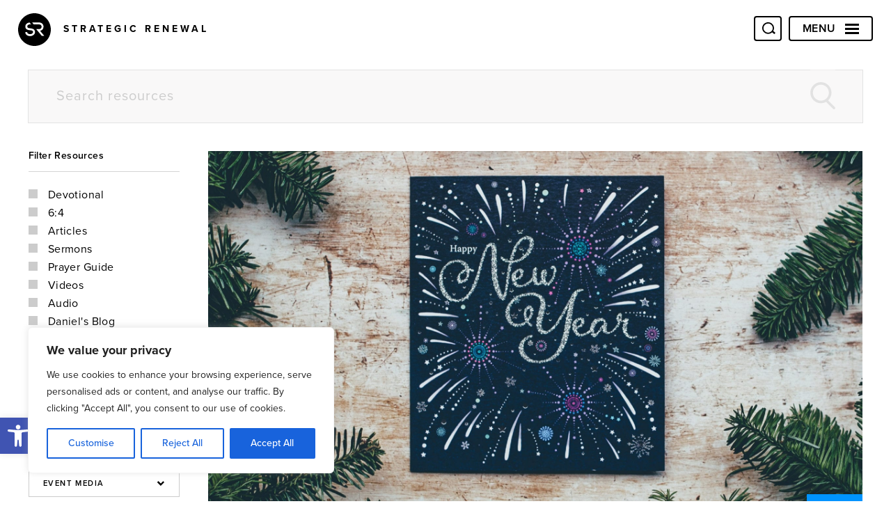

--- FILE ---
content_type: text/html; charset=UTF-8
request_url: https://www.strategicrenewal.com/really-happy-new-year/
body_size: 29059
content:
<!DOCTYPE html>
<html>
<head>

    <meta charset="utf-8">
    <meta http-equiv="X-UA-Compatible" content="IE=edge,chrome=1">
    <meta id="viewport" name="viewport" content ="width=device-width, minimum-scale=1.0, maximum-scale=1.0, user-scalable=no" />

    <meta name='robots' content='index, follow, max-image-preview:large, max-snippet:-1, max-video-preview:-1' />
	<style>img:is([sizes="auto" i], [sizes^="auto," i]) { contain-intrinsic-size: 3000px 1500px }</style>
		<!-- Pixel Cat Facebook Pixel Code -->
	<script>
	!function(f,b,e,v,n,t,s){if(f.fbq)return;n=f.fbq=function(){n.callMethod?
	n.callMethod.apply(n,arguments):n.queue.push(arguments)};if(!f._fbq)f._fbq=n;
	n.push=n;n.loaded=!0;n.version='2.0';n.queue=[];t=b.createElement(e);t.async=!0;
	t.src=v;s=b.getElementsByTagName(e)[0];s.parentNode.insertBefore(t,s)}(window,
	document,'script','https://connect.facebook.net/en_US/fbevents.js' );
	fbq( 'init', '1394964120565062' );	</script>
	<!-- DO NOT MODIFY -->
	<!-- End Facebook Pixel Code -->
	
            <script data-no-defer="1" data-ezscrex="false" data-cfasync="false" data-pagespeed-no-defer data-cookieconsent="ignore">
                var ctPublicFunctions = {"_ajax_nonce":"39ec5c1904","_rest_nonce":"2cc0e72cb9","_ajax_url":"\/wp-admin\/admin-ajax.php","_rest_url":"https:\/\/www.strategicrenewal.com\/wp-json\/","data__cookies_type":"none","data__ajax_type":"rest","data__bot_detector_enabled":0,"data__frontend_data_log_enabled":1,"cookiePrefix":"","wprocket_detected":false,"host_url":"www.strategicrenewal.com","text__ee_click_to_select":"Click to select the whole data","text__ee_original_email":"The complete one is","text__ee_got_it":"Got it","text__ee_blocked":"Blocked","text__ee_cannot_connect":"Cannot connect","text__ee_cannot_decode":"Can not decode email. Unknown reason","text__ee_email_decoder":"CleanTalk email decoder","text__ee_wait_for_decoding":"The magic is on the way!","text__ee_decoding_process":"Please wait a few seconds while we decode the contact data."}
            </script>
        
            <script data-no-defer="1" data-ezscrex="false" data-cfasync="false" data-pagespeed-no-defer data-cookieconsent="ignore">
                var ctPublic = {"_ajax_nonce":"39ec5c1904","settings__forms__check_internal":"0","settings__forms__check_external":"0","settings__forms__force_protection":0,"settings__forms__search_test":"1","settings__data__bot_detector_enabled":0,"settings__sfw__anti_crawler":0,"blog_home":"https:\/\/www.strategicrenewal.com\/","pixel__setting":"3","pixel__enabled":false,"pixel__url":"https:\/\/moderate11-v4.cleantalk.org\/pixel\/7026fa6fc186edcf2bc0f988b9936df1.gif","data__email_check_before_post":"1","data__email_check_exist_post":0,"data__cookies_type":"none","data__key_is_ok":true,"data__visible_fields_required":true,"wl_brandname":"Anti-Spam by CleanTalk","wl_brandname_short":"CleanTalk","ct_checkjs_key":91450616,"emailEncoderPassKey":"a1209cadd5538ba3f09ffba5adb54c31","bot_detector_forms_excluded":"W10=","advancedCacheExists":false,"varnishCacheExists":false,"wc_ajax_add_to_cart":false}
            </script>
        
	<!-- This site is optimized with the Yoast SEO plugin v26.2 - https://yoast.com/wordpress/plugins/seo/ -->
	<title>A REALLY Happy New Year? - Strategic Renewal</title>
	<link rel="canonical" href="https://www.strategicrenewal.com/really-happy-new-year/" />
	<meta property="og:locale" content="en_US" />
	<meta property="og:type" content="article" />
	<meta property="og:title" content="A REALLY Happy New Year? - Strategic Renewal" />
	<meta property="og:description" content="It will be repeated millions of times in the next few hours. “Happy New Year” is the cheerful, optimistic, but often shallow exclamation among friends and family as the pages of the calendar turn from one year to the next. But what does a truly “Happy” New Year look like? What defines the kind of..." />
	<meta property="og:url" content="https://www.strategicrenewal.com/really-happy-new-year/" />
	<meta property="og:site_name" content="Strategic Renewal" />
	<meta property="article:publisher" content="http://www.facebook.com/strategicrenewal" />
	<meta property="article:published_time" content="2018-12-31T06:00:53+00:00" />
	<meta property="og:image" content="https://www.strategicrenewal.com/wp-content/uploads/2018/12/annie-spratt-178364-unsplash1.jpg" />
	<meta property="og:image:width" content="1920" />
	<meta property="og:image:height" content="1549" />
	<meta property="og:image:type" content="image/jpeg" />
	<meta name="author" content="Sarah Romanov" />
	<meta name="twitter:card" content="summary_large_image" />
	<meta name="twitter:creator" content="@strategicrenewl" />
	<meta name="twitter:site" content="@strategicrenewl" />
	<meta name="twitter:label1" content="Written by" />
	<meta name="twitter:data1" content="Sarah Romanov" />
	<meta name="twitter:label2" content="Est. reading time" />
	<meta name="twitter:data2" content="6 minutes" />
	<script type="application/ld+json" class="yoast-schema-graph">{"@context":"https://schema.org","@graph":[{"@type":"WebPage","@id":"https://www.strategicrenewal.com/really-happy-new-year/","url":"https://www.strategicrenewal.com/really-happy-new-year/","name":"A REALLY Happy New Year? - Strategic Renewal","isPartOf":{"@id":"https://www.strategicrenewal.com/#website"},"primaryImageOfPage":{"@id":"https://www.strategicrenewal.com/really-happy-new-year/#primaryimage"},"image":{"@id":"https://www.strategicrenewal.com/really-happy-new-year/#primaryimage"},"thumbnailUrl":"https://www.strategicrenewal.com/wp-content/uploads/2018/12/annie-spratt-178364-unsplash1.jpg","datePublished":"2018-12-31T06:00:53+00:00","author":{"@id":"https://www.strategicrenewal.com/#/schema/person/ecc9073efbe668e0e594a62694bef235"},"breadcrumb":{"@id":"https://www.strategicrenewal.com/really-happy-new-year/#breadcrumb"},"inLanguage":"en-US","potentialAction":[{"@type":"ReadAction","target":["https://www.strategicrenewal.com/really-happy-new-year/"]}]},{"@type":"ImageObject","inLanguage":"en-US","@id":"https://www.strategicrenewal.com/really-happy-new-year/#primaryimage","url":"https://www.strategicrenewal.com/wp-content/uploads/2018/12/annie-spratt-178364-unsplash1.jpg","contentUrl":"https://www.strategicrenewal.com/wp-content/uploads/2018/12/annie-spratt-178364-unsplash1.jpg","width":1920,"height":1549},{"@type":"BreadcrumbList","@id":"https://www.strategicrenewal.com/really-happy-new-year/#breadcrumb","itemListElement":[{"@type":"ListItem","position":1,"name":"Home","item":"https://www.strategicrenewal.com/"},{"@type":"ListItem","position":2,"name":"Resources","item":"https://www.strategicrenewal.com/resources/"},{"@type":"ListItem","position":3,"name":"A REALLY Happy New Year?"}]},{"@type":"WebSite","@id":"https://www.strategicrenewal.com/#website","url":"https://www.strategicrenewal.com/","name":"Strategic Renewal","description":"","potentialAction":[{"@type":"SearchAction","target":{"@type":"EntryPoint","urlTemplate":"https://www.strategicrenewal.com/?s={search_term_string}"},"query-input":{"@type":"PropertyValueSpecification","valueRequired":true,"valueName":"search_term_string"}}],"inLanguage":"en-US"},{"@type":"Person","@id":"https://www.strategicrenewal.com/#/schema/person/ecc9073efbe668e0e594a62694bef235","name":"Sarah Romanov","image":{"@type":"ImageObject","inLanguage":"en-US","@id":"https://www.strategicrenewal.com/#/schema/person/image/","url":"https://secure.gravatar.com/avatar/f208541a659f668785ff84a6949d26a62fec538d3b0efab7cc6c882a139c589b?s=96&d=mm&r=g","contentUrl":"https://secure.gravatar.com/avatar/f208541a659f668785ff84a6949d26a62fec538d3b0efab7cc6c882a139c589b?s=96&d=mm&r=g","caption":"Sarah Romanov"},"url":"https://www.strategicrenewal.com/author/sarahr/"}]}</script>
	<!-- / Yoast SEO plugin. -->


<link rel='dns-prefetch' href='//use.fontawesome.com' />
<link rel="alternate" type="application/rss+xml" title="Strategic Renewal &raquo; A REALLY Happy New Year? Comments Feed" href="https://www.strategicrenewal.com/really-happy-new-year/feed/" />
<script type="text/javascript">
/* <![CDATA[ */
window._wpemojiSettings = {"baseUrl":"https:\/\/s.w.org\/images\/core\/emoji\/16.0.1\/72x72\/","ext":".png","svgUrl":"https:\/\/s.w.org\/images\/core\/emoji\/16.0.1\/svg\/","svgExt":".svg","source":{"concatemoji":"https:\/\/www.strategicrenewal.com\/wp-includes\/js\/wp-emoji-release.min.js?ver=6.8.3"}};
/*! This file is auto-generated */
!function(s,n){var o,i,e;function c(e){try{var t={supportTests:e,timestamp:(new Date).valueOf()};sessionStorage.setItem(o,JSON.stringify(t))}catch(e){}}function p(e,t,n){e.clearRect(0,0,e.canvas.width,e.canvas.height),e.fillText(t,0,0);var t=new Uint32Array(e.getImageData(0,0,e.canvas.width,e.canvas.height).data),a=(e.clearRect(0,0,e.canvas.width,e.canvas.height),e.fillText(n,0,0),new Uint32Array(e.getImageData(0,0,e.canvas.width,e.canvas.height).data));return t.every(function(e,t){return e===a[t]})}function u(e,t){e.clearRect(0,0,e.canvas.width,e.canvas.height),e.fillText(t,0,0);for(var n=e.getImageData(16,16,1,1),a=0;a<n.data.length;a++)if(0!==n.data[a])return!1;return!0}function f(e,t,n,a){switch(t){case"flag":return n(e,"\ud83c\udff3\ufe0f\u200d\u26a7\ufe0f","\ud83c\udff3\ufe0f\u200b\u26a7\ufe0f")?!1:!n(e,"\ud83c\udde8\ud83c\uddf6","\ud83c\udde8\u200b\ud83c\uddf6")&&!n(e,"\ud83c\udff4\udb40\udc67\udb40\udc62\udb40\udc65\udb40\udc6e\udb40\udc67\udb40\udc7f","\ud83c\udff4\u200b\udb40\udc67\u200b\udb40\udc62\u200b\udb40\udc65\u200b\udb40\udc6e\u200b\udb40\udc67\u200b\udb40\udc7f");case"emoji":return!a(e,"\ud83e\udedf")}return!1}function g(e,t,n,a){var r="undefined"!=typeof WorkerGlobalScope&&self instanceof WorkerGlobalScope?new OffscreenCanvas(300,150):s.createElement("canvas"),o=r.getContext("2d",{willReadFrequently:!0}),i=(o.textBaseline="top",o.font="600 32px Arial",{});return e.forEach(function(e){i[e]=t(o,e,n,a)}),i}function t(e){var t=s.createElement("script");t.src=e,t.defer=!0,s.head.appendChild(t)}"undefined"!=typeof Promise&&(o="wpEmojiSettingsSupports",i=["flag","emoji"],n.supports={everything:!0,everythingExceptFlag:!0},e=new Promise(function(e){s.addEventListener("DOMContentLoaded",e,{once:!0})}),new Promise(function(t){var n=function(){try{var e=JSON.parse(sessionStorage.getItem(o));if("object"==typeof e&&"number"==typeof e.timestamp&&(new Date).valueOf()<e.timestamp+604800&&"object"==typeof e.supportTests)return e.supportTests}catch(e){}return null}();if(!n){if("undefined"!=typeof Worker&&"undefined"!=typeof OffscreenCanvas&&"undefined"!=typeof URL&&URL.createObjectURL&&"undefined"!=typeof Blob)try{var e="postMessage("+g.toString()+"("+[JSON.stringify(i),f.toString(),p.toString(),u.toString()].join(",")+"));",a=new Blob([e],{type:"text/javascript"}),r=new Worker(URL.createObjectURL(a),{name:"wpTestEmojiSupports"});return void(r.onmessage=function(e){c(n=e.data),r.terminate(),t(n)})}catch(e){}c(n=g(i,f,p,u))}t(n)}).then(function(e){for(var t in e)n.supports[t]=e[t],n.supports.everything=n.supports.everything&&n.supports[t],"flag"!==t&&(n.supports.everythingExceptFlag=n.supports.everythingExceptFlag&&n.supports[t]);n.supports.everythingExceptFlag=n.supports.everythingExceptFlag&&!n.supports.flag,n.DOMReady=!1,n.readyCallback=function(){n.DOMReady=!0}}).then(function(){return e}).then(function(){var e;n.supports.everything||(n.readyCallback(),(e=n.source||{}).concatemoji?t(e.concatemoji):e.wpemoji&&e.twemoji&&(t(e.twemoji),t(e.wpemoji)))}))}((window,document),window._wpemojiSettings);
/* ]]> */
</script>
<style id='wp-emoji-styles-inline-css' type='text/css'>

	img.wp-smiley, img.emoji {
		display: inline !important;
		border: none !important;
		box-shadow: none !important;
		height: 1em !important;
		width: 1em !important;
		margin: 0 0.07em !important;
		vertical-align: -0.1em !important;
		background: none !important;
		padding: 0 !important;
	}
</style>
<link rel='stylesheet' id='wp-block-library-css' href='https://www.strategicrenewal.com/wp-includes/css/dist/block-library/style.min.css?ver=6.8.3' type='text/css' media='all' />
<style id='classic-theme-styles-inline-css' type='text/css'>
/*! This file is auto-generated */
.wp-block-button__link{color:#fff;background-color:#32373c;border-radius:9999px;box-shadow:none;text-decoration:none;padding:calc(.667em + 2px) calc(1.333em + 2px);font-size:1.125em}.wp-block-file__button{background:#32373c;color:#fff;text-decoration:none}
</style>
<style id='safe-svg-svg-icon-style-inline-css' type='text/css'>
.safe-svg-cover{text-align:center}.safe-svg-cover .safe-svg-inside{display:inline-block;max-width:100%}.safe-svg-cover svg{fill:currentColor;height:100%;max-height:100%;max-width:100%;width:100%}

</style>
<style id='pdfemb-pdf-embedder-viewer-style-inline-css' type='text/css'>
.wp-block-pdfemb-pdf-embedder-viewer{max-width:none}

</style>
<style id='global-styles-inline-css' type='text/css'>
:root{--wp--preset--aspect-ratio--square: 1;--wp--preset--aspect-ratio--4-3: 4/3;--wp--preset--aspect-ratio--3-4: 3/4;--wp--preset--aspect-ratio--3-2: 3/2;--wp--preset--aspect-ratio--2-3: 2/3;--wp--preset--aspect-ratio--16-9: 16/9;--wp--preset--aspect-ratio--9-16: 9/16;--wp--preset--color--black: #000000;--wp--preset--color--cyan-bluish-gray: #abb8c3;--wp--preset--color--white: #ffffff;--wp--preset--color--pale-pink: #f78da7;--wp--preset--color--vivid-red: #cf2e2e;--wp--preset--color--luminous-vivid-orange: #ff6900;--wp--preset--color--luminous-vivid-amber: #fcb900;--wp--preset--color--light-green-cyan: #7bdcb5;--wp--preset--color--vivid-green-cyan: #00d084;--wp--preset--color--pale-cyan-blue: #8ed1fc;--wp--preset--color--vivid-cyan-blue: #0693e3;--wp--preset--color--vivid-purple: #9b51e0;--wp--preset--gradient--vivid-cyan-blue-to-vivid-purple: linear-gradient(135deg,rgba(6,147,227,1) 0%,rgb(155,81,224) 100%);--wp--preset--gradient--light-green-cyan-to-vivid-green-cyan: linear-gradient(135deg,rgb(122,220,180) 0%,rgb(0,208,130) 100%);--wp--preset--gradient--luminous-vivid-amber-to-luminous-vivid-orange: linear-gradient(135deg,rgba(252,185,0,1) 0%,rgba(255,105,0,1) 100%);--wp--preset--gradient--luminous-vivid-orange-to-vivid-red: linear-gradient(135deg,rgba(255,105,0,1) 0%,rgb(207,46,46) 100%);--wp--preset--gradient--very-light-gray-to-cyan-bluish-gray: linear-gradient(135deg,rgb(238,238,238) 0%,rgb(169,184,195) 100%);--wp--preset--gradient--cool-to-warm-spectrum: linear-gradient(135deg,rgb(74,234,220) 0%,rgb(151,120,209) 20%,rgb(207,42,186) 40%,rgb(238,44,130) 60%,rgb(251,105,98) 80%,rgb(254,248,76) 100%);--wp--preset--gradient--blush-light-purple: linear-gradient(135deg,rgb(255,206,236) 0%,rgb(152,150,240) 100%);--wp--preset--gradient--blush-bordeaux: linear-gradient(135deg,rgb(254,205,165) 0%,rgb(254,45,45) 50%,rgb(107,0,62) 100%);--wp--preset--gradient--luminous-dusk: linear-gradient(135deg,rgb(255,203,112) 0%,rgb(199,81,192) 50%,rgb(65,88,208) 100%);--wp--preset--gradient--pale-ocean: linear-gradient(135deg,rgb(255,245,203) 0%,rgb(182,227,212) 50%,rgb(51,167,181) 100%);--wp--preset--gradient--electric-grass: linear-gradient(135deg,rgb(202,248,128) 0%,rgb(113,206,126) 100%);--wp--preset--gradient--midnight: linear-gradient(135deg,rgb(2,3,129) 0%,rgb(40,116,252) 100%);--wp--preset--font-size--small: 13px;--wp--preset--font-size--medium: 20px;--wp--preset--font-size--large: 36px;--wp--preset--font-size--x-large: 42px;--wp--preset--spacing--20: 0.44rem;--wp--preset--spacing--30: 0.67rem;--wp--preset--spacing--40: 1rem;--wp--preset--spacing--50: 1.5rem;--wp--preset--spacing--60: 2.25rem;--wp--preset--spacing--70: 3.38rem;--wp--preset--spacing--80: 5.06rem;--wp--preset--shadow--natural: 6px 6px 9px rgba(0, 0, 0, 0.2);--wp--preset--shadow--deep: 12px 12px 50px rgba(0, 0, 0, 0.4);--wp--preset--shadow--sharp: 6px 6px 0px rgba(0, 0, 0, 0.2);--wp--preset--shadow--outlined: 6px 6px 0px -3px rgba(255, 255, 255, 1), 6px 6px rgba(0, 0, 0, 1);--wp--preset--shadow--crisp: 6px 6px 0px rgba(0, 0, 0, 1);}:where(.is-layout-flex){gap: 0.5em;}:where(.is-layout-grid){gap: 0.5em;}body .is-layout-flex{display: flex;}.is-layout-flex{flex-wrap: wrap;align-items: center;}.is-layout-flex > :is(*, div){margin: 0;}body .is-layout-grid{display: grid;}.is-layout-grid > :is(*, div){margin: 0;}:where(.wp-block-columns.is-layout-flex){gap: 2em;}:where(.wp-block-columns.is-layout-grid){gap: 2em;}:where(.wp-block-post-template.is-layout-flex){gap: 1.25em;}:where(.wp-block-post-template.is-layout-grid){gap: 1.25em;}.has-black-color{color: var(--wp--preset--color--black) !important;}.has-cyan-bluish-gray-color{color: var(--wp--preset--color--cyan-bluish-gray) !important;}.has-white-color{color: var(--wp--preset--color--white) !important;}.has-pale-pink-color{color: var(--wp--preset--color--pale-pink) !important;}.has-vivid-red-color{color: var(--wp--preset--color--vivid-red) !important;}.has-luminous-vivid-orange-color{color: var(--wp--preset--color--luminous-vivid-orange) !important;}.has-luminous-vivid-amber-color{color: var(--wp--preset--color--luminous-vivid-amber) !important;}.has-light-green-cyan-color{color: var(--wp--preset--color--light-green-cyan) !important;}.has-vivid-green-cyan-color{color: var(--wp--preset--color--vivid-green-cyan) !important;}.has-pale-cyan-blue-color{color: var(--wp--preset--color--pale-cyan-blue) !important;}.has-vivid-cyan-blue-color{color: var(--wp--preset--color--vivid-cyan-blue) !important;}.has-vivid-purple-color{color: var(--wp--preset--color--vivid-purple) !important;}.has-black-background-color{background-color: var(--wp--preset--color--black) !important;}.has-cyan-bluish-gray-background-color{background-color: var(--wp--preset--color--cyan-bluish-gray) !important;}.has-white-background-color{background-color: var(--wp--preset--color--white) !important;}.has-pale-pink-background-color{background-color: var(--wp--preset--color--pale-pink) !important;}.has-vivid-red-background-color{background-color: var(--wp--preset--color--vivid-red) !important;}.has-luminous-vivid-orange-background-color{background-color: var(--wp--preset--color--luminous-vivid-orange) !important;}.has-luminous-vivid-amber-background-color{background-color: var(--wp--preset--color--luminous-vivid-amber) !important;}.has-light-green-cyan-background-color{background-color: var(--wp--preset--color--light-green-cyan) !important;}.has-vivid-green-cyan-background-color{background-color: var(--wp--preset--color--vivid-green-cyan) !important;}.has-pale-cyan-blue-background-color{background-color: var(--wp--preset--color--pale-cyan-blue) !important;}.has-vivid-cyan-blue-background-color{background-color: var(--wp--preset--color--vivid-cyan-blue) !important;}.has-vivid-purple-background-color{background-color: var(--wp--preset--color--vivid-purple) !important;}.has-black-border-color{border-color: var(--wp--preset--color--black) !important;}.has-cyan-bluish-gray-border-color{border-color: var(--wp--preset--color--cyan-bluish-gray) !important;}.has-white-border-color{border-color: var(--wp--preset--color--white) !important;}.has-pale-pink-border-color{border-color: var(--wp--preset--color--pale-pink) !important;}.has-vivid-red-border-color{border-color: var(--wp--preset--color--vivid-red) !important;}.has-luminous-vivid-orange-border-color{border-color: var(--wp--preset--color--luminous-vivid-orange) !important;}.has-luminous-vivid-amber-border-color{border-color: var(--wp--preset--color--luminous-vivid-amber) !important;}.has-light-green-cyan-border-color{border-color: var(--wp--preset--color--light-green-cyan) !important;}.has-vivid-green-cyan-border-color{border-color: var(--wp--preset--color--vivid-green-cyan) !important;}.has-pale-cyan-blue-border-color{border-color: var(--wp--preset--color--pale-cyan-blue) !important;}.has-vivid-cyan-blue-border-color{border-color: var(--wp--preset--color--vivid-cyan-blue) !important;}.has-vivid-purple-border-color{border-color: var(--wp--preset--color--vivid-purple) !important;}.has-vivid-cyan-blue-to-vivid-purple-gradient-background{background: var(--wp--preset--gradient--vivid-cyan-blue-to-vivid-purple) !important;}.has-light-green-cyan-to-vivid-green-cyan-gradient-background{background: var(--wp--preset--gradient--light-green-cyan-to-vivid-green-cyan) !important;}.has-luminous-vivid-amber-to-luminous-vivid-orange-gradient-background{background: var(--wp--preset--gradient--luminous-vivid-amber-to-luminous-vivid-orange) !important;}.has-luminous-vivid-orange-to-vivid-red-gradient-background{background: var(--wp--preset--gradient--luminous-vivid-orange-to-vivid-red) !important;}.has-very-light-gray-to-cyan-bluish-gray-gradient-background{background: var(--wp--preset--gradient--very-light-gray-to-cyan-bluish-gray) !important;}.has-cool-to-warm-spectrum-gradient-background{background: var(--wp--preset--gradient--cool-to-warm-spectrum) !important;}.has-blush-light-purple-gradient-background{background: var(--wp--preset--gradient--blush-light-purple) !important;}.has-blush-bordeaux-gradient-background{background: var(--wp--preset--gradient--blush-bordeaux) !important;}.has-luminous-dusk-gradient-background{background: var(--wp--preset--gradient--luminous-dusk) !important;}.has-pale-ocean-gradient-background{background: var(--wp--preset--gradient--pale-ocean) !important;}.has-electric-grass-gradient-background{background: var(--wp--preset--gradient--electric-grass) !important;}.has-midnight-gradient-background{background: var(--wp--preset--gradient--midnight) !important;}.has-small-font-size{font-size: var(--wp--preset--font-size--small) !important;}.has-medium-font-size{font-size: var(--wp--preset--font-size--medium) !important;}.has-large-font-size{font-size: var(--wp--preset--font-size--large) !important;}.has-x-large-font-size{font-size: var(--wp--preset--font-size--x-large) !important;}
:where(.wp-block-post-template.is-layout-flex){gap: 1.25em;}:where(.wp-block-post-template.is-layout-grid){gap: 1.25em;}
:where(.wp-block-columns.is-layout-flex){gap: 2em;}:where(.wp-block-columns.is-layout-grid){gap: 2em;}
:root :where(.wp-block-pullquote){font-size: 1.5em;line-height: 1.6;}
</style>
<link rel='stylesheet' id='cleantalk-public-css-css' href='https://www.strategicrenewal.com/wp-content/plugins/cleantalk-spam-protect/css/cleantalk-public.min.css?ver=6.67_1762091287' type='text/css' media='all' />
<link rel='stylesheet' id='cleantalk-email-decoder-css-css' href='https://www.strategicrenewal.com/wp-content/plugins/cleantalk-spam-protect/css/cleantalk-email-decoder.min.css?ver=6.67_1762091287' type='text/css' media='all' />
<link rel='stylesheet' id='pojo-a11y-css' href='https://www.strategicrenewal.com/wp-content/plugins/pojo-accessibility/modules/legacy/assets/css/style.min.css?ver=1.0.0' type='text/css' media='all' />
<link rel='stylesheet' id='swiper-styles-css' href='https://www.strategicrenewal.com/wp-content/themes/strategicrenewal/js/modules/swiper/css/swiper.min.css?ver=6.8.3' type='text/css' media='all' />
<link rel='stylesheet' id='rocket-magnific-popup-css-css' href='https://www.strategicrenewal.com/wp-content/themes/strategicrenewal/js/modules/magnific-popup/magnific-popup.css?ver=6.8.3' type='text/css' media='all' />
<link rel='stylesheet' id='rocket-styles-css' href='https://www.strategicrenewal.com/wp-content/themes/strategicrenewal/css/style.css?ver=6.8.3' type='text/css' media='all' />
<link rel='stylesheet' id='tablepress-default-css' href='https://www.strategicrenewal.com/wp-content/plugins/tablepress/css/build/default.css?ver=3.2.5' type='text/css' media='all' />
<link rel='stylesheet' id='searchwp-forms-css' href='https://www.strategicrenewal.com/wp-content/plugins/searchwp/assets/css/frontend/search-forms.min.css?ver=4.5.3' type='text/css' media='all' />
<script type="text/javascript" id="cookie-law-info-js-extra">
/* <![CDATA[ */
var _ckyConfig = {"_ipData":[],"_assetsURL":"https:\/\/www.strategicrenewal.com\/wp-content\/plugins\/cookie-law-info\/lite\/frontend\/images\/","_publicURL":"https:\/\/www.strategicrenewal.com","_expiry":"365","_categories":[{"name":"Necessary","slug":"necessary","isNecessary":true,"ccpaDoNotSell":true,"cookies":[],"active":true,"defaultConsent":{"gdpr":true,"ccpa":true}},{"name":"Functional","slug":"functional","isNecessary":false,"ccpaDoNotSell":true,"cookies":[],"active":true,"defaultConsent":{"gdpr":false,"ccpa":false}},{"name":"Analytics","slug":"analytics","isNecessary":false,"ccpaDoNotSell":true,"cookies":[],"active":true,"defaultConsent":{"gdpr":false,"ccpa":false}},{"name":"Performance","slug":"performance","isNecessary":false,"ccpaDoNotSell":true,"cookies":[],"active":true,"defaultConsent":{"gdpr":false,"ccpa":false}},{"name":"Advertisement","slug":"advertisement","isNecessary":false,"ccpaDoNotSell":true,"cookies":[],"active":true,"defaultConsent":{"gdpr":false,"ccpa":false}}],"_activeLaw":"gdpr","_rootDomain":"","_block":"1","_showBanner":"1","_bannerConfig":{"settings":{"type":"box","preferenceCenterType":"popup","position":"bottom-left","applicableLaw":"gdpr"},"behaviours":{"reloadBannerOnAccept":false,"loadAnalyticsByDefault":false,"animations":{"onLoad":"animate","onHide":"sticky"}},"config":{"revisitConsent":{"status":true,"tag":"revisit-consent","position":"bottom-left","meta":{"url":"#"},"styles":{"background-color":"#0056A7"},"elements":{"title":{"type":"text","tag":"revisit-consent-title","status":true,"styles":{"color":"#0056a7"}}}},"preferenceCenter":{"toggle":{"status":true,"tag":"detail-category-toggle","type":"toggle","states":{"active":{"styles":{"background-color":"#1863DC"}},"inactive":{"styles":{"background-color":"#D0D5D2"}}}}},"categoryPreview":{"status":false,"toggle":{"status":true,"tag":"detail-category-preview-toggle","type":"toggle","states":{"active":{"styles":{"background-color":"#1863DC"}},"inactive":{"styles":{"background-color":"#D0D5D2"}}}}},"videoPlaceholder":{"status":true,"styles":{"background-color":"#000000","border-color":"#000000","color":"#ffffff"}},"readMore":{"status":false,"tag":"readmore-button","type":"link","meta":{"noFollow":true,"newTab":true},"styles":{"color":"#1863DC","background-color":"transparent","border-color":"transparent"}},"showMore":{"status":true,"tag":"show-desc-button","type":"button","styles":{"color":"#1863DC"}},"showLess":{"status":true,"tag":"hide-desc-button","type":"button","styles":{"color":"#1863DC"}},"alwaysActive":{"status":true,"tag":"always-active","styles":{"color":"#008000"}},"manualLinks":{"status":true,"tag":"manual-links","type":"link","styles":{"color":"#1863DC"}},"auditTable":{"status":true},"optOption":{"status":true,"toggle":{"status":true,"tag":"optout-option-toggle","type":"toggle","states":{"active":{"styles":{"background-color":"#1863dc"}},"inactive":{"styles":{"background-color":"#FFFFFF"}}}}}}},"_version":"3.3.6","_logConsent":"1","_tags":[{"tag":"accept-button","styles":{"color":"#FFFFFF","background-color":"#1863DC","border-color":"#1863DC"}},{"tag":"reject-button","styles":{"color":"#1863DC","background-color":"transparent","border-color":"#1863DC"}},{"tag":"settings-button","styles":{"color":"#1863DC","background-color":"transparent","border-color":"#1863DC"}},{"tag":"readmore-button","styles":{"color":"#1863DC","background-color":"transparent","border-color":"transparent"}},{"tag":"donotsell-button","styles":{"color":"#1863DC","background-color":"transparent","border-color":"transparent"}},{"tag":"show-desc-button","styles":{"color":"#1863DC"}},{"tag":"hide-desc-button","styles":{"color":"#1863DC"}},{"tag":"cky-always-active","styles":[]},{"tag":"cky-link","styles":[]},{"tag":"accept-button","styles":{"color":"#FFFFFF","background-color":"#1863DC","border-color":"#1863DC"}},{"tag":"revisit-consent","styles":{"background-color":"#0056A7"}}],"_shortCodes":[{"key":"cky_readmore","content":"<a href=\"#\" class=\"cky-policy\" aria-label=\"Cookie Policy\" target=\"_blank\" rel=\"noopener\" data-cky-tag=\"readmore-button\">Cookie Policy<\/a>","tag":"readmore-button","status":false,"attributes":{"rel":"nofollow","target":"_blank"}},{"key":"cky_show_desc","content":"<button class=\"cky-show-desc-btn\" data-cky-tag=\"show-desc-button\" aria-label=\"Show more\">Show more<\/button>","tag":"show-desc-button","status":true,"attributes":[]},{"key":"cky_hide_desc","content":"<button class=\"cky-show-desc-btn\" data-cky-tag=\"hide-desc-button\" aria-label=\"Show less\">Show less<\/button>","tag":"hide-desc-button","status":true,"attributes":[]},{"key":"cky_optout_show_desc","content":"[cky_optout_show_desc]","tag":"optout-show-desc-button","status":true,"attributes":[]},{"key":"cky_optout_hide_desc","content":"[cky_optout_hide_desc]","tag":"optout-hide-desc-button","status":true,"attributes":[]},{"key":"cky_category_toggle_label","content":"[cky_{{status}}_category_label] [cky_preference_{{category_slug}}_title]","tag":"","status":true,"attributes":[]},{"key":"cky_enable_category_label","content":"Enable","tag":"","status":true,"attributes":[]},{"key":"cky_disable_category_label","content":"Disable","tag":"","status":true,"attributes":[]},{"key":"cky_video_placeholder","content":"<div class=\"video-placeholder-normal\" data-cky-tag=\"video-placeholder\" id=\"[UNIQUEID]\"><p class=\"video-placeholder-text-normal\" data-cky-tag=\"placeholder-title\">Please accept cookies to access this content<\/p><\/div>","tag":"","status":true,"attributes":[]},{"key":"cky_enable_optout_label","content":"Enable","tag":"","status":true,"attributes":[]},{"key":"cky_disable_optout_label","content":"Disable","tag":"","status":true,"attributes":[]},{"key":"cky_optout_toggle_label","content":"[cky_{{status}}_optout_label] [cky_optout_option_title]","tag":"","status":true,"attributes":[]},{"key":"cky_optout_option_title","content":"Do Not Sell or Share My Personal Information","tag":"","status":true,"attributes":[]},{"key":"cky_optout_close_label","content":"Close","tag":"","status":true,"attributes":[]},{"key":"cky_preference_close_label","content":"Close","tag":"","status":true,"attributes":[]}],"_rtl":"","_language":"en","_providersToBlock":[]};
var _ckyStyles = {"css":".cky-overlay{background: #000000; opacity: 0.4; position: fixed; top: 0; left: 0; width: 100%; height: 100%; z-index: 99999999;}.cky-hide{display: none;}.cky-btn-revisit-wrapper{display: flex; align-items: center; justify-content: center; background: #0056a7; width: 45px; height: 45px; border-radius: 50%; position: fixed; z-index: 999999; cursor: pointer;}.cky-revisit-bottom-left{bottom: 15px; left: 15px;}.cky-revisit-bottom-right{bottom: 15px; right: 15px;}.cky-btn-revisit-wrapper .cky-btn-revisit{display: flex; align-items: center; justify-content: center; background: none; border: none; cursor: pointer; position: relative; margin: 0; padding: 0;}.cky-btn-revisit-wrapper .cky-btn-revisit img{max-width: fit-content; margin: 0; height: 30px; width: 30px;}.cky-revisit-bottom-left:hover::before{content: attr(data-tooltip); position: absolute; background: #4e4b66; color: #ffffff; left: calc(100% + 7px); font-size: 12px; line-height: 16px; width: max-content; padding: 4px 8px; border-radius: 4px;}.cky-revisit-bottom-left:hover::after{position: absolute; content: \"\"; border: 5px solid transparent; left: calc(100% + 2px); border-left-width: 0; border-right-color: #4e4b66;}.cky-revisit-bottom-right:hover::before{content: attr(data-tooltip); position: absolute; background: #4e4b66; color: #ffffff; right: calc(100% + 7px); font-size: 12px; line-height: 16px; width: max-content; padding: 4px 8px; border-radius: 4px;}.cky-revisit-bottom-right:hover::after{position: absolute; content: \"\"; border: 5px solid transparent; right: calc(100% + 2px); border-right-width: 0; border-left-color: #4e4b66;}.cky-revisit-hide{display: none;}.cky-consent-container{position: fixed; width: 440px; box-sizing: border-box; z-index: 9999999; border-radius: 6px;}.cky-consent-container .cky-consent-bar{background: #ffffff; border: 1px solid; padding: 20px 26px; box-shadow: 0 -1px 10px 0 #acabab4d; border-radius: 6px;}.cky-box-bottom-left{bottom: 40px; left: 40px;}.cky-box-bottom-right{bottom: 40px; right: 40px;}.cky-box-top-left{top: 40px; left: 40px;}.cky-box-top-right{top: 40px; right: 40px;}.cky-custom-brand-logo-wrapper .cky-custom-brand-logo{width: 100px; height: auto; margin: 0 0 12px 0;}.cky-notice .cky-title{color: #212121; font-weight: 700; font-size: 18px; line-height: 24px; margin: 0 0 12px 0;}.cky-notice-des *,.cky-preference-content-wrapper *,.cky-accordion-header-des *,.cky-gpc-wrapper .cky-gpc-desc *{font-size: 14px;}.cky-notice-des{color: #212121; font-size: 14px; line-height: 24px; font-weight: 400;}.cky-notice-des img{height: 25px; width: 25px;}.cky-consent-bar .cky-notice-des p,.cky-gpc-wrapper .cky-gpc-desc p,.cky-preference-body-wrapper .cky-preference-content-wrapper p,.cky-accordion-header-wrapper .cky-accordion-header-des p,.cky-cookie-des-table li div:last-child p{color: inherit; margin-top: 0; overflow-wrap: break-word;}.cky-notice-des P:last-child,.cky-preference-content-wrapper p:last-child,.cky-cookie-des-table li div:last-child p:last-child,.cky-gpc-wrapper .cky-gpc-desc p:last-child{margin-bottom: 0;}.cky-notice-des a.cky-policy,.cky-notice-des button.cky-policy{font-size: 14px; color: #1863dc; white-space: nowrap; cursor: pointer; background: transparent; border: 1px solid; text-decoration: underline;}.cky-notice-des button.cky-policy{padding: 0;}.cky-notice-des a.cky-policy:focus-visible,.cky-notice-des button.cky-policy:focus-visible,.cky-preference-content-wrapper .cky-show-desc-btn:focus-visible,.cky-accordion-header .cky-accordion-btn:focus-visible,.cky-preference-header .cky-btn-close:focus-visible,.cky-switch input[type=\"checkbox\"]:focus-visible,.cky-footer-wrapper a:focus-visible,.cky-btn:focus-visible{outline: 2px solid #1863dc; outline-offset: 2px;}.cky-btn:focus:not(:focus-visible),.cky-accordion-header .cky-accordion-btn:focus:not(:focus-visible),.cky-preference-content-wrapper .cky-show-desc-btn:focus:not(:focus-visible),.cky-btn-revisit-wrapper .cky-btn-revisit:focus:not(:focus-visible),.cky-preference-header .cky-btn-close:focus:not(:focus-visible),.cky-consent-bar .cky-banner-btn-close:focus:not(:focus-visible){outline: 0;}button.cky-show-desc-btn:not(:hover):not(:active){color: #1863dc; background: transparent;}button.cky-accordion-btn:not(:hover):not(:active),button.cky-banner-btn-close:not(:hover):not(:active),button.cky-btn-revisit:not(:hover):not(:active),button.cky-btn-close:not(:hover):not(:active){background: transparent;}.cky-consent-bar button:hover,.cky-modal.cky-modal-open button:hover,.cky-consent-bar button:focus,.cky-modal.cky-modal-open button:focus{text-decoration: none;}.cky-notice-btn-wrapper{display: flex; justify-content: flex-start; align-items: center; flex-wrap: wrap; margin-top: 16px;}.cky-notice-btn-wrapper .cky-btn{text-shadow: none; box-shadow: none;}.cky-btn{flex: auto; max-width: 100%; font-size: 14px; font-family: inherit; line-height: 24px; padding: 8px; font-weight: 500; margin: 0 8px 0 0; border-radius: 2px; cursor: pointer; text-align: center; text-transform: none; min-height: 0;}.cky-btn:hover{opacity: 0.8;}.cky-btn-customize{color: #1863dc; background: transparent; border: 2px solid #1863dc;}.cky-btn-reject{color: #1863dc; background: transparent; border: 2px solid #1863dc;}.cky-btn-accept{background: #1863dc; color: #ffffff; border: 2px solid #1863dc;}.cky-btn:last-child{margin-right: 0;}@media (max-width: 576px){.cky-box-bottom-left{bottom: 0; left: 0;}.cky-box-bottom-right{bottom: 0; right: 0;}.cky-box-top-left{top: 0; left: 0;}.cky-box-top-right{top: 0; right: 0;}}@media (max-width: 440px){.cky-box-bottom-left, .cky-box-bottom-right, .cky-box-top-left, .cky-box-top-right{width: 100%; max-width: 100%;}.cky-consent-container .cky-consent-bar{padding: 20px 0;}.cky-custom-brand-logo-wrapper, .cky-notice .cky-title, .cky-notice-des, .cky-notice-btn-wrapper{padding: 0 24px;}.cky-notice-des{max-height: 40vh; overflow-y: scroll;}.cky-notice-btn-wrapper{flex-direction: column; margin-top: 0;}.cky-btn{width: 100%; margin: 10px 0 0 0;}.cky-notice-btn-wrapper .cky-btn-customize{order: 2;}.cky-notice-btn-wrapper .cky-btn-reject{order: 3;}.cky-notice-btn-wrapper .cky-btn-accept{order: 1; margin-top: 16px;}}@media (max-width: 352px){.cky-notice .cky-title{font-size: 16px;}.cky-notice-des *{font-size: 12px;}.cky-notice-des, .cky-btn{font-size: 12px;}}.cky-modal.cky-modal-open{display: flex; visibility: visible; -webkit-transform: translate(-50%, -50%); -moz-transform: translate(-50%, -50%); -ms-transform: translate(-50%, -50%); -o-transform: translate(-50%, -50%); transform: translate(-50%, -50%); top: 50%; left: 50%; transition: all 1s ease;}.cky-modal{box-shadow: 0 32px 68px rgba(0, 0, 0, 0.3); margin: 0 auto; position: fixed; max-width: 100%; background: #ffffff; top: 50%; box-sizing: border-box; border-radius: 6px; z-index: 999999999; color: #212121; -webkit-transform: translate(-50%, 100%); -moz-transform: translate(-50%, 100%); -ms-transform: translate(-50%, 100%); -o-transform: translate(-50%, 100%); transform: translate(-50%, 100%); visibility: hidden; transition: all 0s ease;}.cky-preference-center{max-height: 79vh; overflow: hidden; width: 845px; overflow: hidden; flex: 1 1 0; display: flex; flex-direction: column; border-radius: 6px;}.cky-preference-header{display: flex; align-items: center; justify-content: space-between; padding: 22px 24px; border-bottom: 1px solid;}.cky-preference-header .cky-preference-title{font-size: 18px; font-weight: 700; line-height: 24px;}.cky-preference-header .cky-btn-close{margin: 0; cursor: pointer; vertical-align: middle; padding: 0; background: none; border: none; width: auto; height: auto; min-height: 0; line-height: 0; text-shadow: none; box-shadow: none;}.cky-preference-header .cky-btn-close img{margin: 0; height: 10px; width: 10px;}.cky-preference-body-wrapper{padding: 0 24px; flex: 1; overflow: auto; box-sizing: border-box;}.cky-preference-content-wrapper,.cky-gpc-wrapper .cky-gpc-desc{font-size: 14px; line-height: 24px; font-weight: 400; padding: 12px 0;}.cky-preference-content-wrapper{border-bottom: 1px solid;}.cky-preference-content-wrapper img{height: 25px; width: 25px;}.cky-preference-content-wrapper .cky-show-desc-btn{font-size: 14px; font-family: inherit; color: #1863dc; text-decoration: none; line-height: 24px; padding: 0; margin: 0; white-space: nowrap; cursor: pointer; background: transparent; border-color: transparent; text-transform: none; min-height: 0; text-shadow: none; box-shadow: none;}.cky-accordion-wrapper{margin-bottom: 10px;}.cky-accordion{border-bottom: 1px solid;}.cky-accordion:last-child{border-bottom: none;}.cky-accordion .cky-accordion-item{display: flex; margin-top: 10px;}.cky-accordion .cky-accordion-body{display: none;}.cky-accordion.cky-accordion-active .cky-accordion-body{display: block; padding: 0 22px; margin-bottom: 16px;}.cky-accordion-header-wrapper{cursor: pointer; width: 100%;}.cky-accordion-item .cky-accordion-header{display: flex; justify-content: space-between; align-items: center;}.cky-accordion-header .cky-accordion-btn{font-size: 16px; font-family: inherit; color: #212121; line-height: 24px; background: none; border: none; font-weight: 700; padding: 0; margin: 0; cursor: pointer; text-transform: none; min-height: 0; text-shadow: none; box-shadow: none;}.cky-accordion-header .cky-always-active{color: #008000; font-weight: 600; line-height: 24px; font-size: 14px;}.cky-accordion-header-des{font-size: 14px; line-height: 24px; margin: 10px 0 16px 0;}.cky-accordion-chevron{margin-right: 22px; position: relative; cursor: pointer;}.cky-accordion-chevron-hide{display: none;}.cky-accordion .cky-accordion-chevron i::before{content: \"\"; position: absolute; border-right: 1.4px solid; border-bottom: 1.4px solid; border-color: inherit; height: 6px; width: 6px; -webkit-transform: rotate(-45deg); -moz-transform: rotate(-45deg); -ms-transform: rotate(-45deg); -o-transform: rotate(-45deg); transform: rotate(-45deg); transition: all 0.2s ease-in-out; top: 8px;}.cky-accordion.cky-accordion-active .cky-accordion-chevron i::before{-webkit-transform: rotate(45deg); -moz-transform: rotate(45deg); -ms-transform: rotate(45deg); -o-transform: rotate(45deg); transform: rotate(45deg);}.cky-audit-table{background: #f4f4f4; border-radius: 6px;}.cky-audit-table .cky-empty-cookies-text{color: inherit; font-size: 12px; line-height: 24px; margin: 0; padding: 10px;}.cky-audit-table .cky-cookie-des-table{font-size: 12px; line-height: 24px; font-weight: normal; padding: 15px 10px; border-bottom: 1px solid; border-bottom-color: inherit; margin: 0;}.cky-audit-table .cky-cookie-des-table:last-child{border-bottom: none;}.cky-audit-table .cky-cookie-des-table li{list-style-type: none; display: flex; padding: 3px 0;}.cky-audit-table .cky-cookie-des-table li:first-child{padding-top: 0;}.cky-cookie-des-table li div:first-child{width: 100px; font-weight: 600; word-break: break-word; word-wrap: break-word;}.cky-cookie-des-table li div:last-child{flex: 1; word-break: break-word; word-wrap: break-word; margin-left: 8px;}.cky-footer-shadow{display: block; width: 100%; height: 40px; background: linear-gradient(180deg, rgba(255, 255, 255, 0) 0%, #ffffff 100%); position: absolute; bottom: calc(100% - 1px);}.cky-footer-wrapper{position: relative;}.cky-prefrence-btn-wrapper{display: flex; flex-wrap: wrap; align-items: center; justify-content: center; padding: 22px 24px; border-top: 1px solid;}.cky-prefrence-btn-wrapper .cky-btn{flex: auto; max-width: 100%; text-shadow: none; box-shadow: none;}.cky-btn-preferences{color: #1863dc; background: transparent; border: 2px solid #1863dc;}.cky-preference-header,.cky-preference-body-wrapper,.cky-preference-content-wrapper,.cky-accordion-wrapper,.cky-accordion,.cky-accordion-wrapper,.cky-footer-wrapper,.cky-prefrence-btn-wrapper{border-color: inherit;}@media (max-width: 845px){.cky-modal{max-width: calc(100% - 16px);}}@media (max-width: 576px){.cky-modal{max-width: 100%;}.cky-preference-center{max-height: 100vh;}.cky-prefrence-btn-wrapper{flex-direction: column;}.cky-accordion.cky-accordion-active .cky-accordion-body{padding-right: 0;}.cky-prefrence-btn-wrapper .cky-btn{width: 100%; margin: 10px 0 0 0;}.cky-prefrence-btn-wrapper .cky-btn-reject{order: 3;}.cky-prefrence-btn-wrapper .cky-btn-accept{order: 1; margin-top: 0;}.cky-prefrence-btn-wrapper .cky-btn-preferences{order: 2;}}@media (max-width: 425px){.cky-accordion-chevron{margin-right: 15px;}.cky-notice-btn-wrapper{margin-top: 0;}.cky-accordion.cky-accordion-active .cky-accordion-body{padding: 0 15px;}}@media (max-width: 352px){.cky-preference-header .cky-preference-title{font-size: 16px;}.cky-preference-header{padding: 16px 24px;}.cky-preference-content-wrapper *, .cky-accordion-header-des *{font-size: 12px;}.cky-preference-content-wrapper, .cky-preference-content-wrapper .cky-show-more, .cky-accordion-header .cky-always-active, .cky-accordion-header-des, .cky-preference-content-wrapper .cky-show-desc-btn, .cky-notice-des a.cky-policy{font-size: 12px;}.cky-accordion-header .cky-accordion-btn{font-size: 14px;}}.cky-switch{display: flex;}.cky-switch input[type=\"checkbox\"]{position: relative; width: 44px; height: 24px; margin: 0; background: #d0d5d2; -webkit-appearance: none; border-radius: 50px; cursor: pointer; outline: 0; border: none; top: 0;}.cky-switch input[type=\"checkbox\"]:checked{background: #1863dc;}.cky-switch input[type=\"checkbox\"]:before{position: absolute; content: \"\"; height: 20px; width: 20px; left: 2px; bottom: 2px; border-radius: 50%; background-color: white; -webkit-transition: 0.4s; transition: 0.4s; margin: 0;}.cky-switch input[type=\"checkbox\"]:after{display: none;}.cky-switch input[type=\"checkbox\"]:checked:before{-webkit-transform: translateX(20px); -ms-transform: translateX(20px); transform: translateX(20px);}@media (max-width: 425px){.cky-switch input[type=\"checkbox\"]{width: 38px; height: 21px;}.cky-switch input[type=\"checkbox\"]:before{height: 17px; width: 17px;}.cky-switch input[type=\"checkbox\"]:checked:before{-webkit-transform: translateX(17px); -ms-transform: translateX(17px); transform: translateX(17px);}}.cky-consent-bar .cky-banner-btn-close{position: absolute; right: 9px; top: 5px; background: none; border: none; cursor: pointer; padding: 0; margin: 0; min-height: 0; line-height: 0; height: auto; width: auto; text-shadow: none; box-shadow: none;}.cky-consent-bar .cky-banner-btn-close img{height: 9px; width: 9px; margin: 0;}.cky-notice-group{font-size: 14px; line-height: 24px; font-weight: 400; color: #212121;}.cky-notice-btn-wrapper .cky-btn-do-not-sell{font-size: 14px; line-height: 24px; padding: 6px 0; margin: 0; font-weight: 500; background: none; border-radius: 2px; border: none; cursor: pointer; text-align: left; color: #1863dc; background: transparent; border-color: transparent; box-shadow: none; text-shadow: none;}.cky-consent-bar .cky-banner-btn-close:focus-visible,.cky-notice-btn-wrapper .cky-btn-do-not-sell:focus-visible,.cky-opt-out-btn-wrapper .cky-btn:focus-visible,.cky-opt-out-checkbox-wrapper input[type=\"checkbox\"].cky-opt-out-checkbox:focus-visible{outline: 2px solid #1863dc; outline-offset: 2px;}@media (max-width: 440px){.cky-consent-container{width: 100%;}}@media (max-width: 352px){.cky-notice-des a.cky-policy, .cky-notice-btn-wrapper .cky-btn-do-not-sell{font-size: 12px;}}.cky-opt-out-wrapper{padding: 12px 0;}.cky-opt-out-wrapper .cky-opt-out-checkbox-wrapper{display: flex; align-items: center;}.cky-opt-out-checkbox-wrapper .cky-opt-out-checkbox-label{font-size: 16px; font-weight: 700; line-height: 24px; margin: 0 0 0 12px; cursor: pointer;}.cky-opt-out-checkbox-wrapper input[type=\"checkbox\"].cky-opt-out-checkbox{background-color: #ffffff; border: 1px solid black; width: 20px; height: 18.5px; margin: 0; -webkit-appearance: none; position: relative; display: flex; align-items: center; justify-content: center; border-radius: 2px; cursor: pointer;}.cky-opt-out-checkbox-wrapper input[type=\"checkbox\"].cky-opt-out-checkbox:checked{background-color: #1863dc; border: none;}.cky-opt-out-checkbox-wrapper input[type=\"checkbox\"].cky-opt-out-checkbox:checked::after{left: 6px; bottom: 4px; width: 7px; height: 13px; border: solid #ffffff; border-width: 0 3px 3px 0; border-radius: 2px; -webkit-transform: rotate(45deg); -ms-transform: rotate(45deg); transform: rotate(45deg); content: \"\"; position: absolute; box-sizing: border-box;}.cky-opt-out-checkbox-wrapper.cky-disabled .cky-opt-out-checkbox-label,.cky-opt-out-checkbox-wrapper.cky-disabled input[type=\"checkbox\"].cky-opt-out-checkbox{cursor: no-drop;}.cky-gpc-wrapper{margin: 0 0 0 32px;}.cky-footer-wrapper .cky-opt-out-btn-wrapper{display: flex; flex-wrap: wrap; align-items: center; justify-content: center; padding: 22px 24px;}.cky-opt-out-btn-wrapper .cky-btn{flex: auto; max-width: 100%; text-shadow: none; box-shadow: none;}.cky-opt-out-btn-wrapper .cky-btn-cancel{border: 1px solid #dedfe0; background: transparent; color: #858585;}.cky-opt-out-btn-wrapper .cky-btn-confirm{background: #1863dc; color: #ffffff; border: 1px solid #1863dc;}@media (max-width: 352px){.cky-opt-out-checkbox-wrapper .cky-opt-out-checkbox-label{font-size: 14px;}.cky-gpc-wrapper .cky-gpc-desc, .cky-gpc-wrapper .cky-gpc-desc *{font-size: 12px;}.cky-opt-out-checkbox-wrapper input[type=\"checkbox\"].cky-opt-out-checkbox{width: 16px; height: 16px;}.cky-opt-out-checkbox-wrapper input[type=\"checkbox\"].cky-opt-out-checkbox:checked::after{left: 5px; bottom: 4px; width: 3px; height: 9px;}.cky-gpc-wrapper{margin: 0 0 0 28px;}}.video-placeholder-youtube{background-size: 100% 100%; background-position: center; background-repeat: no-repeat; background-color: #b2b0b059; position: relative; display: flex; align-items: center; justify-content: center; max-width: 100%;}.video-placeholder-text-youtube{text-align: center; align-items: center; padding: 10px 16px; background-color: #000000cc; color: #ffffff; border: 1px solid; border-radius: 2px; cursor: pointer;}.video-placeholder-normal{background-image: url(\"\/wp-content\/plugins\/cookie-law-info\/lite\/frontend\/images\/placeholder.svg\"); background-size: 80px; background-position: center; background-repeat: no-repeat; background-color: #b2b0b059; position: relative; display: flex; align-items: flex-end; justify-content: center; max-width: 100%;}.video-placeholder-text-normal{align-items: center; padding: 10px 16px; text-align: center; border: 1px solid; border-radius: 2px; cursor: pointer;}.cky-rtl{direction: rtl; text-align: right;}.cky-rtl .cky-banner-btn-close{left: 9px; right: auto;}.cky-rtl .cky-notice-btn-wrapper .cky-btn:last-child{margin-right: 8px;}.cky-rtl .cky-notice-btn-wrapper .cky-btn:first-child{margin-right: 0;}.cky-rtl .cky-notice-btn-wrapper{margin-left: 0; margin-right: 15px;}.cky-rtl .cky-prefrence-btn-wrapper .cky-btn{margin-right: 8px;}.cky-rtl .cky-prefrence-btn-wrapper .cky-btn:first-child{margin-right: 0;}.cky-rtl .cky-accordion .cky-accordion-chevron i::before{border: none; border-left: 1.4px solid; border-top: 1.4px solid; left: 12px;}.cky-rtl .cky-accordion.cky-accordion-active .cky-accordion-chevron i::before{-webkit-transform: rotate(-135deg); -moz-transform: rotate(-135deg); -ms-transform: rotate(-135deg); -o-transform: rotate(-135deg); transform: rotate(-135deg);}@media (max-width: 768px){.cky-rtl .cky-notice-btn-wrapper{margin-right: 0;}}@media (max-width: 576px){.cky-rtl .cky-notice-btn-wrapper .cky-btn:last-child{margin-right: 0;}.cky-rtl .cky-prefrence-btn-wrapper .cky-btn{margin-right: 0;}.cky-rtl .cky-accordion.cky-accordion-active .cky-accordion-body{padding: 0 22px 0 0;}}@media (max-width: 425px){.cky-rtl .cky-accordion.cky-accordion-active .cky-accordion-body{padding: 0 15px 0 0;}}.cky-rtl .cky-opt-out-btn-wrapper .cky-btn{margin-right: 12px;}.cky-rtl .cky-opt-out-btn-wrapper .cky-btn:first-child{margin-right: 0;}.cky-rtl .cky-opt-out-checkbox-wrapper .cky-opt-out-checkbox-label{margin: 0 12px 0 0;}"};
/* ]]> */
</script>
<script type="text/javascript" src="https://www.strategicrenewal.com/wp-content/plugins/cookie-law-info/lite/frontend/js/script.min.js?ver=3.3.6" id="cookie-law-info-js"></script>
<script type="text/javascript" src="https://www.strategicrenewal.com/wp-content/plugins/cleantalk-spam-protect/js/apbct-public-bundle_gathering.min.js?ver=6.67_1762091287" id="apbct-public-bundle_gathering.min-js-js"></script>
<script type="text/javascript" src="https://www.strategicrenewal.com/wp-includes/js/jquery/jquery.min.js?ver=3.7.1" id="jquery-core-js"></script>
<script type="text/javascript" src="https://www.strategicrenewal.com/wp-includes/js/jquery/jquery-migrate.min.js?ver=3.4.1" id="jquery-migrate-js"></script>
<script type="text/javascript" src="https://www.strategicrenewal.com/wp-content/themes/strategicrenewal/js/vendor/modernizr.js?ver=6.8.3" id="modernizr-js"></script>
<script type="text/javascript" src="https://use.fontawesome.com/releases/v5.0.6/js/all.js?ver=6.8.3" id="fontawesome-js"></script>
<script type="text/javascript" src="https://www.strategicrenewal.com/wp-content/themes/strategicrenewal/js/modules/magnific-popup/jquery.magnific-popup.min.js?ver=6.8.3" id="magnific-popup-js"></script>
<script type="text/javascript" src="https://www.strategicrenewal.com/wp-content/themes/strategicrenewal/js/modules/swiper/js/swiper.jquery.min.js?ver=6.8.3" id="swiper-js"></script>
<script type="text/javascript" src="https://www.strategicrenewal.com/wp-content/themes/strategicrenewal/js/modules/match-height/jquery.matchHeight-min.js?ver=6.8.3" id="match-height-js"></script>
<script type="text/javascript" src="https://www.strategicrenewal.com/wp-content/themes/strategicrenewal/js/modules/fitvids/jquery.fitvids.js?ver=6.8.3" id="fitvids-js"></script>
<script type="text/javascript" src="https://www.strategicrenewal.com/wp-content/themes/strategicrenewal/js/modules/greensock/minified/TweenMax.min.js?ver=6.8.3" id="gsap-js"></script>
<script type="text/javascript" src="https://www.strategicrenewal.com/wp-content/themes/strategicrenewal/js/modules/scrollmagic/minified/ScrollMagic.min.js?ver=6.8.3" id="scroll-magic-js"></script>
<script type="text/javascript" src="https://www.strategicrenewal.com/wp-content/themes/strategicrenewal/js/modules/scrollmagic/minified/plugins/debug.addIndicators.min.js?ver=6.8.3" id="scroll-magic-indicators-js"></script>
<script type="text/javascript" src="https://www.strategicrenewal.com/wp-content/themes/strategicrenewal/js/modules/scrollmagic/minified/plugins/animation.gsap.min.js?ver=6.8.3" id="scroll-magic-gsap-js"></script>
<script type="text/javascript" id="scripts-js-extra">
/* <![CDATA[ */
var ajax_data = {"ajaxurl":"https:\/\/www.strategicrenewal.com\/wp-content\/themes\/strategicrenewal\/ajax\/load-resource.php"};
/* ]]> */
</script>
<script type="text/javascript" src="https://www.strategicrenewal.com/wp-content/themes/strategicrenewal/js/min/scripts-min.js?ver=6.8.3" id="scripts-js"></script>
<link rel="https://api.w.org/" href="https://www.strategicrenewal.com/wp-json/" /><link rel="alternate" title="JSON" type="application/json" href="https://www.strategicrenewal.com/wp-json/wp/v2/posts/3248" /><link rel="EditURI" type="application/rsd+xml" title="RSD" href="https://www.strategicrenewal.com/xmlrpc.php?rsd" />
<link rel='shortlink' href='https://www.strategicrenewal.com/?p=3248' />
<link rel="alternate" title="oEmbed (JSON)" type="application/json+oembed" href="https://www.strategicrenewal.com/wp-json/oembed/1.0/embed?url=https%3A%2F%2Fwww.strategicrenewal.com%2Freally-happy-new-year%2F" />
<link rel="alternate" title="oEmbed (XML)" type="text/xml+oembed" href="https://www.strategicrenewal.com/wp-json/oembed/1.0/embed?url=https%3A%2F%2Fwww.strategicrenewal.com%2Freally-happy-new-year%2F&#038;format=xml" />
<style id="cky-style-inline">[data-cky-tag]{visibility:hidden;}</style>    
    <script type="text/javascript">
        var ajaxurl = 'https://www.strategicrenewal.com/wp-admin/admin-ajax.php';
    </script>
<style type="text/css">
#pojo-a11y-toolbar .pojo-a11y-toolbar-toggle a{ background-color: #4054b2;	color: #ffffff;}
#pojo-a11y-toolbar .pojo-a11y-toolbar-overlay, #pojo-a11y-toolbar .pojo-a11y-toolbar-overlay ul.pojo-a11y-toolbar-items.pojo-a11y-links{ border-color: #4054b2;}
body.pojo-a11y-focusable a:focus{ outline-style: solid !important;	outline-width: 1px !important;	outline-color: #FF0000 !important;}
#pojo-a11y-toolbar{ top: 600px !important;}
#pojo-a11y-toolbar .pojo-a11y-toolbar-overlay{ background-color: #ffffff;}
#pojo-a11y-toolbar .pojo-a11y-toolbar-overlay ul.pojo-a11y-toolbar-items li.pojo-a11y-toolbar-item a, #pojo-a11y-toolbar .pojo-a11y-toolbar-overlay p.pojo-a11y-toolbar-title{ color: #333333;}
#pojo-a11y-toolbar .pojo-a11y-toolbar-overlay ul.pojo-a11y-toolbar-items li.pojo-a11y-toolbar-item a.active{ background-color: #4054b2;	color: #ffffff;}
@media (max-width: 767px) { #pojo-a11y-toolbar { top: 50px !important; } }</style>
<!-- Favicons -->
<link rel="apple-touch-icon" sizes="180x180" href="/apple-touch-icon.png">
        <link rel="icon" type="image/png" href="/favicon-32x32.png" sizes="32x32">
        <link rel="icon" type="image/png" href="/favicon-16x16.png" sizes="16x16">
        <link rel="manifest" href="/manifest.json">
        <link rel="mask-icon" href="/safari-pinned-tab.svg" color="#000000">
        <meta name="theme-color" content="#ffffff"><script src="https://use.typekit.net/kny2bty.js"></script>
      <script>try{Typekit.load({ async: true });}catch(e){}</script><link rel="icon" href="https://www.strategicrenewal.com/wp-content/uploads/2024/01/cropped-SRI-Circle-Logo-Black-1-32x32.png" sizes="32x32" />
<link rel="icon" href="https://www.strategicrenewal.com/wp-content/uploads/2024/01/cropped-SRI-Circle-Logo-Black-1-192x192.png" sizes="192x192" />
<link rel="apple-touch-icon" href="https://www.strategicrenewal.com/wp-content/uploads/2024/01/cropped-SRI-Circle-Logo-Black-1-180x180.png" />
<meta name="msapplication-TileImage" content="https://www.strategicrenewal.com/wp-content/uploads/2024/01/cropped-SRI-Circle-Logo-Black-1-270x270.png" />

    <script type="text/javascript" src="//cdn.wishpond.net/connect.js?merchantId=1445005&writeKey=a0a62d05cda6" async></script>
	
	<!-- Google Tag Manager -->
<script>(function(w,d,s,l,i){w[l]=w[l]||[];w[l].push({'gtm.start':
new Date().getTime(),event:'gtm.js'});var f=d.getElementsByTagName(s)[0],
j=d.createElement(s),dl=l!='dataLayer'?'&l='+l:'';j.async=true;j.src=
'https://www.googletagmanager.com/gtm.js?id='+i+dl;f.parentNode.insertBefore(j,f);
})(window,document,'script','dataLayer','GTM-5SPK7J3');</script>
<!-- End Google Tag Manager -->
	
	<!-- This site is converting visitors into subscribers and customers with OptinMonster - https://optinmonster.com -->
<script type="text/javascript" src="https://a.omappapi.com/app/js/api.min.js" data-account="2864" data-user="4361" async></script>
<!-- / https://optinmonster.com -->
	
	<script src="https://my.hellobar.com/8bdfcb0f29e19937363566495727fe79579804e0.js" type="text/javascript" charset="utf-8" async="async"> </script>
	
	<!-- Global site tag (gtag.js) - Google Analytics -->
<script async src="https://www.googletagmanager.com/gtag/js?id=UA-90032771-1"></script>
<script>
  window.dataLayer = window.dataLayer || [];
  function gtag(){dataLayer.push(arguments);}
  gtag('js', new Date());

  gtag('config', 'UA-90032771-1');
</script>
	
	<script type="text/javascript">!function(e,t){(e=t.createElement("script")).src="https://cdn.convertbox.com/convertbox/js/embed.js",e.id="app-convertbox-script",e.async=true,e.dataset.uuid="10911ea5-b122-400d-9c8e-6554ffac28b1",document.getElementsByTagName("head")[0].appendChild(e)}(window,document);</script>

	
</head>
<body>

	<!-- Google Tag Manager (noscript) -->
<noscript><iframe src="https://www.googletagmanager.com/ns.html?id=GTM-5SPK7J3"
height="0" width="0" style="display:none;visibility:hidden"></iframe></noscript>
<!-- End Google Tag Manager (noscript) -->
	
    
  <header class="site-header fixed black" id="site-header-fixed">
    <div class="container">
      <h1 class="site-logo black">
          <a href="https://www.strategicrenewal.com" title="Strategic Renewal">
            <img src="https://www.strategicrenewal.com/wp-content/uploads/2017/06/logo-black.svg" alt="Strategic Renewal">
            <span class='text'></span>
          </a>
        </h1>

      <div class="nav-trigger black"><span></span></div>

      <div class="site-search black">
        <form class="search-form" action="https://www.strategicrenewal.com">
          <input type="search" name='s' class="search-input" placeholder='Search'>
          <input type="submit">
        </form>
        <div class="search-trigger"></div>
      </div>

    </div><!-- /.container -->
	  
	  <!-- Meta Pixel Code -->
<script>
!function(f,b,e,v,n,t,s)
{if(f.fbq)return;n=f.fbq=function(){n.callMethod?
n.callMethod.apply(n,arguments):n.queue.push(arguments)};
if(!f._fbq)f._fbq=n;n.push=n;n.loaded=!0;n.version='2.0';
n.queue=[];t=b.createElement(e);t.async=!0;
t.src=v;s=b.getElementsByTagName(e)[0];
s.parentNode.insertBefore(t,s)}(window, document,'script',
'https://connect.facebook.net/en_US/fbevents.js');
fbq('init', '878757272229866');
fbq('track', 'PageView');
</script>
<noscript><img height="1" width="1" style="display:none"
src="https://www.facebook.com/tr?id=878757272229866&ev=PageView&noscript=1"
/></noscript>
<!-- End Meta Pixel Code -->
	  
	  
  </header><!-- /.site-header -->
  
  <div id="panel-overlay" class="panel-overlay"></div>

  <div class="panel-mobile-nav " id="panel-mobile-nav">
    <div class="inner">
      
      <div id="nav-close" class="nav-close">CLOSE</div>

      <div class="nav-header">
        <div class="nav-logo" style="background-image: url('https://www.strategicrenewal.com/wp-content/uploads/2025/01/SR-25-Years-01-White.svg');"></div>
      </div>
      
      <nav class="site-nav">
        <ul><li id="menu-item-35" class="menu-item menu-item-type-post_type menu-item-object-page menu-item-home menu-item-35"><a href="https://www.strategicrenewal.com/">HOME</a></li>
<li id="menu-item-37" class="menu-item menu-item-type-post_type menu-item-object-page menu-item-37"><a href="https://www.strategicrenewal.com/about/">ABOUT US</a></li>
<li id="menu-item-39" class="menu-item menu-item-type-post_type menu-item-object-page menu-item-39"><a href="https://www.strategicrenewal.com/events/">EVENTS &#038; COACHING</a></li>
<li id="menu-item-5659" class="menu-item menu-item-type-custom menu-item-object-custom menu-item-5659"><a href="http://theresilienceconference.com">THE RESILIENCE CONFERENCE</a></li>
<li id="menu-item-4778" class="menu-item menu-item-type-custom menu-item-object-custom menu-item-4778"><a target="_blank" href="http://64fellowship.com">THE 6:4 FELLOWSHIP</a></li>
<li id="menu-item-42" class="menu-item menu-item-type-post_type menu-item-object-page current_page_parent menu-item-42"><a href="https://www.strategicrenewal.com/resources/">RESOURCES</a></li>
<li id="menu-item-1996" class="menu-item menu-item-type-custom menu-item-object-custom menu-item-1996"><a href="http://store.strategicrenewal.com">STORE</a></li>
<li id="menu-item-4620" class="menu-item menu-item-type-post_type menu-item-object-page menu-item-4620"><a href="https://www.strategicrenewal.com/give/">GIVE</a></li>
<li id="menu-item-6539" class="menu-item menu-item-type-post_type menu-item-object-page menu-item-6539"><a href="https://www.strategicrenewal.com/contact-us/">CONTACT US</a></li>
</ul>      </nav>

      <div class="site-search">
        <form class="search-form" action="https://www.strategicrenewal.com">
          <input type="search" name='s' class="search-input" placeholder='Search'>
          <input type="submit">
        </form>
        <div class="search-trigger"></div>
      </div>

    </div><!-- /.inner -->
  </div><!-- /.panel-nav -->

  <div id="panel-content" class="panel-content">
    <header class="site-header" id="site-header">
      <div class="container">
        <h1 class="site-logo black">
          <a href="https://www.strategicrenewal.com" title="Strategic Renewal">
            <img src="https://www.strategicrenewal.com/wp-content/uploads/2017/06/logo-black.svg" alt="Strategic Renewal">
            <span class='text'>Strategic Renewal</span>
          </a>
        </h1>

        <div class="nav-trigger black"><span></span></div>

        <div class="site-search black">
          <form class="search-form" action="https://www.strategicrenewal.com">
            <input type="search" name='s' class="search-input" placeholder='Search'>
            <input type="submit">
          </form>
          <div class="search-trigger"></div>
        </div>
      </div><!-- /.container -->
    </header><!-- /.site-header --><div class='header-spacer'></div>
<div class="page page-resources single-resource">

  <div class='resources'>
    <div class='container'>
      
      <div class='filter-search'>
  <span class='facetwp-search-wrap'>
    <form id='search-form'>
      <input type='submit' class='facetwp-btn' value=''>
      <input id='dummy-search' class='facetwp-search' value='' placeholder='Search resources' type='text'>
    </form>
  </span>
</div>      
      <div class='row'>
        
        <div class='resource-sidebar'>
          <div class='mobile-filters-trigger'>
            <div class='s-title'>Filter Resources <i></i></div>
          </div>
          <div class='mobile-filters'>
            <div class="filter-types"><div class="facetwp-type-checkboxes"><a href='https://www.strategicrenewal.com/resources?fwp_types=devotional' class='checkbox'>Devotional</a><a href='https://www.strategicrenewal.com/resources?fwp_types=64' class='checkbox'>6:4</a><a href='https://www.strategicrenewal.com/resources?fwp_types=articles' class='checkbox'>Articles</a><a href='https://www.strategicrenewal.com/resources?fwp_types=sermons' class='checkbox'>Sermons</a><a href='https://www.strategicrenewal.com/resources?fwp_types=prayer-guide' class='checkbox'>Prayer Guide</a><a href='https://www.strategicrenewal.com/resources?fwp_types=videos' class='checkbox'>Videos</a><a href='https://www.strategicrenewal.com/resources?fwp_types=audio' class='checkbox'>Audio</a><a href='https://www.strategicrenewal.com/resources?fwp_types=daniels-blog' class='checkbox'>Daniel's Blog</a><a href='https://www.strategicrenewal.com/resources?fwp_types=podcast' class='checkbox'>Podcast</a><a href='https://www.strategicrenewal.com/resources?fwp_types=panel-discussion' class='checkbox'>Panel Discussion</a></div></div><div class="filter-dropdown"><div class="facetwp-facet"><select class="link-dropdown"><option value="">AUTHORS</option><option value='https://www.strategicrenewal.com/resources?fwp_author=64-fellowship'>6:4 Fellowship</option><option value='https://www.strategicrenewal.com/resources?fwp_author=64-fellowship-staff'>6:4 Fellowship Staff</option><option value='https://www.strategicrenewal.com/resources?fwp_author=a-w-tozer'>A. W. Tozer</option><option value='https://www.strategicrenewal.com/resources?fwp_author=aaron-telecky'>Aaron Telecky</option><option value='https://www.strategicrenewal.com/resources?fwp_author=al-toledo'>Al Toledo</option><option value='https://www.strategicrenewal.com/resources?fwp_author=albert-mohler'>Albert Mohler</option><option value='https://www.strategicrenewal.com/resources?fwp_author=alice-moss'>Alice Moss</option><option value='https://www.strategicrenewal.com/resources?fwp_author=alistair-begg'>Alistair Begg</option><option value='https://www.strategicrenewal.com/resources?fwp_author=andrew-murray'>Andrew Murray</option><option value='https://www.strategicrenewal.com/resources?fwp_author=arthur-blessitt'>Arthur Blessitt</option><option value='https://www.strategicrenewal.com/resources?fwp_author=barry-vegter'>Barry Vegter</option><option value='https://www.strategicrenewal.com/resources?fwp_author=becky-harling'>Becky Harling</option><option value='https://www.strategicrenewal.com/resources?fwp_author=bill-elliff'>Bill Elliff</option><option value='https://www.strategicrenewal.com/resources?fwp_author=blaise-pascal'>Blaise Pascal</option><option value='https://www.strategicrenewal.com/resources?fwp_author=bo-and-gari-mitchell'>Bo and Gari Mitchell</option><option value='https://www.strategicrenewal.com/resources?fwp_author=bob-bakke'>Bob Bakke</option><option value='https://www.strategicrenewal.com/resources?fwp_author=bob-lepine'>Bob Lepine</option><option value='https://www.strategicrenewal.com/resources?fwp_author=brady-traywick'>Brady Traywick</option><option value='https://www.strategicrenewal.com/resources?fwp_author=brandon-morrow'>Brandon Morrow</option><option value='https://www.strategicrenewal.com/resources?fwp_author=brenda-brown'>Brenda Brown</option><option value='https://www.strategicrenewal.com/resources?fwp_author=brent-brooks'>Brent Brooks</option><option value='https://www.strategicrenewal.com/resources?fwp_author=brian-pettrey'>Brian Pettrey</option><option value='https://www.strategicrenewal.com/resources?fwp_author=brian-white'>Brian White</option><option value='https://www.strategicrenewal.com/resources?fwp_author=bruce-frank'>Bruce Frank</option><option value='https://www.strategicrenewal.com/resources?fwp_author=bryan-loritts'>Bryan Loritts</option><option value='https://www.strategicrenewal.com/resources?fwp_author=bubba-stahl'>Bubba Stahl</option><option value='https://www.strategicrenewal.com/resources?fwp_author=byron-murray'>Byron Murray</option><option value='https://www.strategicrenewal.com/resources?fwp_author=byron-paulus'>Byron Paulus</option><option value='https://www.strategicrenewal.com/resources?fwp_author=cary-hughes'>Cary Hughes</option><option value='https://www.strategicrenewal.com/resources?fwp_author=cb-barthlow'>CB Barthlow</option><option value='https://www.strategicrenewal.com/resources?fwp_author=charlie-dates'>Charlie Dates</option><option value='https://www.strategicrenewal.com/resources?fwp_author=charlie-lyons'>Charlie Lyons</option><option value='https://www.strategicrenewal.com/resources?fwp_author=chipp-riggs'>Chipp Riggs</option><option value='https://www.strategicrenewal.com/resources?fwp_author=chris-morgan'>Chris Morgan</option><option value='https://www.strategicrenewal.com/resources?fwp_author=chris-phillips'>Chris Phillips</option><option value='https://www.strategicrenewal.com/resources?fwp_author=chrissy-cymbala-toledo'>Chrissy Cymbala Toledo</option><option value='https://www.strategicrenewal.com/resources?fwp_author=clark-crebar'>Clark Crebar</option><option value='https://www.strategicrenewal.com/resources?fwp_author=cliff-boone'>Cliff Boone</option><option value='https://www.strategicrenewal.com/resources?fwp_author=craig-etheredge'>Craig Etheredge</option><option value='https://www.strategicrenewal.com/resources?fwp_author=crawford-loritts'>Crawford Loritts</option><option value='https://www.strategicrenewal.com/resources?fwp_author=cyle-clayton'>Cyle Clayton</option><option value='https://www.strategicrenewal.com/resources?fwp_author=d-justin-henderson'>D. Justin Henderson</option><option value='https://www.strategicrenewal.com/resources?fwp_author=dale-sutherland'>Dale Sutherland</option><option value='https://www.strategicrenewal.com/resources?fwp_author=dalton-jenkins'>Dalton Jenkins</option><option value='https://www.strategicrenewal.com/resources?fwp_author=dan-davidson'>Dan Davidson</option><option value='https://www.strategicrenewal.com/resources?fwp_author=dan-jarvis'>Dan Jarvis</option><option value='https://www.strategicrenewal.com/resources?fwp_author=daniel-henderson'>Daniel Henderson</option><option value='https://www.strategicrenewal.com/resources?fwp_author=danny-hodges'>Danny Hodges</option><option value='https://www.strategicrenewal.com/resources?fwp_author=dave-butts'>Dave Butts</option><option value='https://www.strategicrenewal.com/resources?fwp_author=dave-earley'>Dave Earley</option><option value='https://www.strategicrenewal.com/resources?fwp_author=dave-mcintyre'>Dave McIntyre</option><option value='https://www.strategicrenewal.com/resources?fwp_author=dee-duke'>Dee Duke</option><option value='https://www.strategicrenewal.com/resources?fwp_author=dee-f-duke'>Dee F. Duke</option><option value='https://www.strategicrenewal.com/resources?fwp_author=dennis-fuqua'>Dennis Fuqua</option><option value='https://www.strategicrenewal.com/resources?fwp_author=dennis-henderson'>Dennis Henderson</option><option value='https://www.strategicrenewal.com/resources?fwp_author=dennis-henderson-sr'>Dennis Henderson Sr.</option><option value='https://www.strategicrenewal.com/resources?fwp_author=derwin-gray'>Derwin Gray</option><option value='https://www.strategicrenewal.com/resources?fwp_author=don-whitney'>Don Whitney</option><option value='https://www.strategicrenewal.com/resources?fwp_author=doug-small'>Doug Small</option><option value='https://www.strategicrenewal.com/resources?fwp_author=dr-lenny-wisehart'>Dr. Lenny Wisehart</option><option value='https://www.strategicrenewal.com/resources?fwp_author=dr-s-lindsay-taylor'>Dr. S. Lindsay Taylor</option><option value='https://www.strategicrenewal.com/resources?fwp_author=dr-stephen-a-macchia'>Dr. Stephen A. Macchia</option><option value='https://www.strategicrenewal.com/resources?fwp_author=ed-stetzer'>Ed Stetzer</option><option value='https://www.strategicrenewal.com/resources?fwp_author=elmer-towns'>Elmer Towns</option><option value='https://www.strategicrenewal.com/resources?fwp_author=floyd-yutzy'>Floyd Yutzy</option><option value='https://www.strategicrenewal.com/resources?fwp_author=francis-chan'>Francis Chan</option><option value='https://www.strategicrenewal.com/resources?fwp_author=george-muller'>George Müller</option><option value='https://www.strategicrenewal.com/resources?fwp_author=george-schuurman'>George Schuurman</option><option value='https://www.strategicrenewal.com/resources?fwp_author=greg-laurie'>Greg Laurie</option><option value='https://www.strategicrenewal.com/resources?fwp_author=greg-stier'>Greg Stier</option><option value='https://www.strategicrenewal.com/resources?fwp_author=h-b-charles'>H.B. Charles Jr</option><option value='https://www.strategicrenewal.com/resources?fwp_author=hans-finzel'>Hans Finzel</option><option value='https://www.strategicrenewal.com/resources?fwp_author=harry-li'>Harry Li</option><option value='https://www.strategicrenewal.com/resources?fwp_author=hb-london'>HB London</option><option value='https://www.strategicrenewal.com/resources?fwp_author=j-h-horsburgh'>J.H. Horsburgh</option><option value='https://www.strategicrenewal.com/resources?fwp_author=james-banks'>James Banks</option><option value='https://www.strategicrenewal.com/resources?fwp_author=jason-autry'>Jason Autry</option><option value='https://www.strategicrenewal.com/resources?fwp_author=jason-matta'>Jason Matta</option><option value='https://www.strategicrenewal.com/resources?fwp_author=jay-sedwick'>Jay Sedwick</option><option value='https://www.strategicrenewal.com/resources?fwp_author=jeff-russell'>Jeff Russell</option><option value='https://www.strategicrenewal.com/resources?fwp_author=jeff-schwarzentraub'>Jeff Schwarzentraub</option><option value='https://www.strategicrenewal.com/resources?fwp_author=jeff-shipman'>Jeff Shipman</option><option value='https://www.strategicrenewal.com/resources?fwp_author=jeff-wells'>Jeff Wells</option><option value='https://www.strategicrenewal.com/resources?fwp_author=jeremiah-porter'>Jeremiah Porter</option><option value='https://www.strategicrenewal.com/resources?fwp_author=jim-cymbala'>Jim Cymbala</option><option value='https://www.strategicrenewal.com/resources?fwp_author=jim-leggett'>Jim Leggett</option><option value='https://www.strategicrenewal.com/resources?fwp_author=jim-maxim'>Jim Maxim</option><option value='https://www.strategicrenewal.com/resources?fwp_author=joe-mckeever'>Joe McKeever</option><option value='https://www.strategicrenewal.com/resources?fwp_author=john-dickerson'>John Dickerson</option><option value='https://www.strategicrenewal.com/resources?fwp_author=john-franklin'>John Franklin</option><option value='https://www.strategicrenewal.com/resources?fwp_author=john-macarthur'>John MacArthur</option><option value='https://www.strategicrenewal.com/resources?fwp_author=john-onwuchekwa'>John Onwuchekwa</option><option value='https://www.strategicrenewal.com/resources?fwp_author=john-piper'>John Piper</option><option value='https://www.strategicrenewal.com/resources?fwp_author=john-s-dickerson'>John S. Dickerson</option><option value='https://www.strategicrenewal.com/resources?fwp_author=jon-graf'>Jon Graf</option><option value='https://www.strategicrenewal.com/resources?fwp_author=jon-hoekema'>Jon Hoekema</option><option value='https://www.strategicrenewal.com/resources?fwp_author=jordan-henderson'>Jordan Henderson</option><option value='https://www.strategicrenewal.com/resources?fwp_author=jr'>Jr.</option><option value='https://www.strategicrenewal.com/resources?fwp_author=justin-christopher'>Justin Christopher</option><option value='https://www.strategicrenewal.com/resources?fwp_author=justin-jeppesen'>Justin Jeppesen</option><option value='https://www.strategicrenewal.com/resources?fwp_author=keeney-dickenson'>Keeney Dickenson</option><option value='https://www.strategicrenewal.com/resources?fwp_author=keith-draper'>Keith Draper</option><option value='https://www.strategicrenewal.com/resources?fwp_author=kent-shaw'>Kent Shaw</option><option value='https://www.strategicrenewal.com/resources?fwp_author=kevin-myers'>Kevin Myers</option><option value='https://www.strategicrenewal.com/resources?fwp_author=khanh-huynh'>Khanh Huynh</option><option value='https://www.strategicrenewal.com/resources?fwp_author=lance-witt'>Lance Witt</option><option value='https://www.strategicrenewal.com/resources?fwp_author=len-crowley'>Len Crowley</option><option value='https://www.strategicrenewal.com/resources?fwp_author=lindsay-taylor'>Lindsay Taylor</option><option value='https://www.strategicrenewal.com/resources?fwp_author=lisa-vegter'>Lisa Vegter</option><option value='https://www.strategicrenewal.com/resources?fwp_author=lyndon-byler'>Lyndon Byler</option><option value='https://www.strategicrenewal.com/resources?fwp_author=lyndon-wall'>Lyndon Wall</option><option value='https://www.strategicrenewal.com/resources?fwp_author=lynn-heatley'>Lynn Heatley</option><option value='https://www.strategicrenewal.com/resources?fwp_author=malachi-obrien'>Malachi O'Brien</option><option value='https://www.strategicrenewal.com/resources?fwp_author=marco-david'>Marco David</option><option value='https://www.strategicrenewal.com/resources?fwp_author=mark-mitchell'>Mark Mitchell</option><option value='https://www.strategicrenewal.com/resources?fwp_author=mark-vroegop'>Mark Vroegop</option><option value='https://www.strategicrenewal.com/resources?fwp_author=matt-fry'>Matt Fry</option><option value='https://www.strategicrenewal.com/resources?fwp_author=matt-kyser'>Matt Kyser</option><option value='https://www.strategicrenewal.com/resources?fwp_author=maurice-hollingsworth'>Maurice Hollingsworth</option><option value='https://www.strategicrenewal.com/resources?fwp_author=michael-pfau'>Michael Pfau</option><option value='https://www.strategicrenewal.com/resources?fwp_author=mike-avery'>Mike Avery</option><option value='https://www.strategicrenewal.com/resources?fwp_author=mike-mitchener'>Mike Mitchener</option><option value='https://www.strategicrenewal.com/resources?fwp_author=mike-moran'>Mike Moran</option><option value='https://www.strategicrenewal.com/resources?fwp_author=mike-romberger'>Mike Romberger</option><option value='https://www.strategicrenewal.com/resources?fwp_author=mike-turner'>Mike Turner</option><option value='https://www.strategicrenewal.com/resources?fwp_author=mike-worley'>Mike Worley</option><option value='https://www.strategicrenewal.com/resources?fwp_author=mike-zimmerman'>Mike Zimmerman</option><option value='https://www.strategicrenewal.com/resources?fwp_author=moe-diggs'>Moe Diggs</option><option value='https://www.strategicrenewal.com/resources?fwp_author=norm-millar'>Norm Millar</option><option value='https://www.strategicrenewal.com/resources?fwp_author=pastor-mike-mitchener'>Pastor Mike Mitchener</option><option value='https://www.strategicrenewal.com/resources?fwp_author=pat-jones'>Pat Jones</option><option value='https://www.strategicrenewal.com/resources?fwp_author=paul-meldrum'>Paul Meldrum</option><option value='https://www.strategicrenewal.com/resources?fwp_author=paul-nyquist'>Paul Nyquist</option><option value='https://www.strategicrenewal.com/resources?fwp_author=paul-tripp'>Paul Tripp</option><option value='https://www.strategicrenewal.com/resources?fwp_author=peter-lord'>Peter Lord</option><option value='https://www.strategicrenewal.com/resources?fwp_author=phil-miglioratti'>Phil Miglioratti</option><option value='https://www.strategicrenewal.com/resources?fwp_author=philip-wagner'>Philip Wagner</option><option value='https://www.strategicrenewal.com/resources?fwp_author=r-a-torrey'>R. A. Torrey</option><option value='https://www.strategicrenewal.com/resources?fwp_author=richard-owen-roberts'>Richard Owen Roberts</option><option value='https://www.strategicrenewal.com/resources?fwp_author=rick-shepherd'>Rick Shepherd</option><option value='https://www.strategicrenewal.com/resources?fwp_author=ricky-cassford'>Ricky Cassford</option><option value='https://www.strategicrenewal.com/resources?fwp_author=robbie-symons'>Robbie Symons</option><option value='https://www.strategicrenewal.com/resources?fwp_author=robert-jeffress'>Robert Jeffress</option><option value='https://www.strategicrenewal.com/resources?fwp_author=robert-naughton'>Robert Naughton</option><option value='https://www.strategicrenewal.com/resources?fwp_author=rocky-spear'>Rocky Spear</option><option value='https://www.strategicrenewal.com/resources?fwp_author=ron-brenning'>Ron Brenning</option><option value='https://www.strategicrenewal.com/resources?fwp_author=ron-edmondson'>Ron Edmondson</option><option value='https://www.strategicrenewal.com/resources?fwp_author=ron-vining'>Ron Vining</option><option value='https://www.strategicrenewal.com/resources?fwp_author=ryan-rush'>Ryan Rush</option><option value='https://www.strategicrenewal.com/resources?fwp_author=sandy-robertson'>Sandy Robertson</option><option value='https://www.strategicrenewal.com/resources?fwp_author=scott-weatherford'>Scott Weatherford</option><option value='https://www.strategicrenewal.com/resources?fwp_author=sharon-sands'>Sharon Sands</option><option value='https://www.strategicrenewal.com/resources?fwp_author=shawn-brewer'>Shawn Brewer</option><option value='https://www.strategicrenewal.com/resources?fwp_author=steve-loopstra'>Steve Loopstra</option><option value='https://www.strategicrenewal.com/resources?fwp_author=steve-spicer'>Steve Spicer</option><option value='https://www.strategicrenewal.com/resources?fwp_author=strategic-renewal'>Strategic Renewal</option><option value='https://www.strategicrenewal.com/resources?fwp_author=thom-rainer'>Thom Rainer</option><option value='https://www.strategicrenewal.com/resources?fwp_author=tim-armstrong'>Tim Armstrong</option><option value='https://www.strategicrenewal.com/resources?fwp_author=tim-challies'>Tim Challies</option><option value='https://www.strategicrenewal.com/resources?fwp_author=tim-hawks'>Tim Hawks</option><option value='https://www.strategicrenewal.com/resources?fwp_author=tim-hawks-trey-kent'>Tim Hawks Trey Kent</option><option value='https://www.strategicrenewal.com/resources?fwp_author=tim-peters'>Tim Peters</option><option value='https://www.strategicrenewal.com/resources?fwp_author=todd-crews'>Todd Crews</option><option value='https://www.strategicrenewal.com/resources?fwp_author=todd-deaver'>Todd Deaver</option><option value='https://www.strategicrenewal.com/resources?fwp_author=tony-brown'>Tony Brown</option><option value='https://www.strategicrenewal.com/resources?fwp_author=trey-kent'>Trey Kent</option><option value='https://www.strategicrenewal.com/resources?fwp_author=troy-keaton'>Troy Keaton</option><option value='https://www.strategicrenewal.com/resources?fwp_author=vance-pitman'>Vance Pitman</option><option value='https://www.strategicrenewal.com/resources?fwp_author=vernon-brewer'>Vernon Brewer</option><option value='https://www.strategicrenewal.com/resources?fwp_author=walt-kallestad'>Walt Kallestad</option><option value='https://www.strategicrenewal.com/resources?fwp_author=will-davis'>Will Davis</option><option value='https://www.strategicrenewal.com/resources?fwp_author=will-davis-jr'>Will Davis, Jr.</option><option value='https://www.strategicrenewal.com/resources?fwp_author=will-plitt'>Will Plitt</option><option value='https://www.strategicrenewal.com/resources?fwp_author=wilton-degraffe'>Wilton DeGraffe</option><option value='https://www.strategicrenewal.com/resources?fwp_author=woody-torrence'>Woody Torrence</option></select></div></div><!-- /.filter-dropdown --><div class="filter-dropdown"><div class="facetwp-facet"><select class="link-dropdown"><option value="">TOPICS</option><option value='https://www.strategicrenewal.com/resources?fwp_categories=blessing'>Blessing</option><option value='https://www.strategicrenewal.com/resources?fwp_categories=church-planting'>Church Planting</option><option value='https://www.strategicrenewal.com/resources?fwp_categories=corporate-prayer'>Corporate Prayer</option><option value='https://www.strategicrenewal.com/resources?fwp_categories=culture-politics'>Culture &amp; Politics</option><option value='https://www.strategicrenewal.com/resources?fwp_categories=depression-burnout'>Depression &amp; Burnout</option><option value='https://www.strategicrenewal.com/resources?fwp_categories=devotion'>Devotion</option><option value='https://www.strategicrenewal.com/resources?fwp_categories=emotion'>Emotion</option><option value='https://www.strategicrenewal.com/resources?fwp_categories=encouragement'>Encouragement</option><option value='https://www.strategicrenewal.com/resources?fwp_categories=evangelism-missions'>Evangelism &amp; Missions</option><option value='https://www.strategicrenewal.com/resources?fwp_categories=family-marriage'>Family &amp; Marriage</option><option value='https://www.strategicrenewal.com/resources?fwp_categories=general'>General</option><option value='https://www.strategicrenewal.com/resources?fwp_categories=generation-z'>Generation Z</option><option value='https://www.strategicrenewal.com/resources?fwp_categories=goals'>Goals</option><option value='https://www.strategicrenewal.com/resources?fwp_categories=interviews'>Interviews</option><option value='https://www.strategicrenewal.com/resources?fwp_categories=keynote'>Keynote</option><option value='https://www.strategicrenewal.com/resources?fwp_categories=leadership'>Leadership</option><option value='https://www.strategicrenewal.com/resources?fwp_categories=marriage-family'>Marriage &amp; Family</option><option value='https://www.strategicrenewal.com/resources?fwp_categories=ministry-endurance'>Ministry Endurance</option><option value='https://www.strategicrenewal.com/resources?fwp_categories=ministry-of-the-word'>Ministry of the Word</option><option value='https://www.strategicrenewal.com/resources?fwp_categories=news-updates'>NEWS &amp; UPDATES</option><option value='https://www.strategicrenewal.com/resources?fwp_categories=pastor-panel'>Pastor Panel</option><option value='https://www.strategicrenewal.com/resources?fwp_categories=pastoral-encouragement'>Pastoral Encouragement</option><option value='https://www.strategicrenewal.com/resources?fwp_categories=pastoral-ministry'>Pastoral Ministry</option><option value='https://www.strategicrenewal.com/resources?fwp_categories=personal-prayer'>Personal Prayer</option><option value='https://www.strategicrenewal.com/resources?fwp_categories=podcast'>Podcast</option><option value='https://www.strategicrenewal.com/resources?fwp_categories=prayer'>Prayer</option><option value='https://www.strategicrenewal.com/resources?fwp_categories=prayer-holy-spirit'>Prayer &amp; Holy Spirit</option><option value='https://www.strategicrenewal.com/resources?fwp_categories=prayer-guides'>Prayer Guides</option><option value='https://www.strategicrenewal.com/resources?fwp_categories=prayer-leadership'>Prayer Leadership</option><option value='https://www.strategicrenewal.com/resources?fwp_categories=prayer-resources'>Prayer Resources</option><option value='https://www.strategicrenewal.com/resources?fwp_categories=preaching'>Preaching</option><option value='https://www.strategicrenewal.com/resources?fwp_categories=psalm-of-lament'>Psalm of Lament</option><option value='https://www.strategicrenewal.com/resources?fwp_categories=psalms'>Psalms</option><option value='https://www.strategicrenewal.com/resources?fwp_categories=puritysexuality'>Purity/Sexuality</option><option value='https://www.strategicrenewal.com/resources?fwp_categories=revival'>Revival</option><option value='https://www.strategicrenewal.com/resources?fwp_categories=small-church'>Small Church</option><option value='https://www.strategicrenewal.com/resources?fwp_categories=the-pastors-family'>The Pastor's Family</option><option value='https://www.strategicrenewal.com/resources?fwp_categories=transforming-presence'>Transforming Presence</option><option value='https://www.strategicrenewal.com/resources?fwp_categories=videos'>Videos</option><option value='https://www.strategicrenewal.com/resources?fwp_categories=webinar'>Webinar</option><option value='https://www.strategicrenewal.com/resources?fwp_categories=workshop'>Workshop</option><option value='https://www.strategicrenewal.com/resources?fwp_categories=worship-based-prayer'>Worship-based Prayer</option><option value='https://www.strategicrenewal.com/resources?fwp_categories=younger-generation'>Younger Generation</option><option value='https://www.strategicrenewal.com/resources?fwp_categories=youth-ministry'>Youth Ministry</option></select></div></div><!-- /.filter-dropdown --><div class="filter-dropdown"><div class="facetwp-facet"><select class="link-dropdown"><option value="">EVENT MEDIA</option><option value='https://www.strategicrenewal.com/resources?fwp_series=the-67-awakening-2022'>The 6:7 Awakening 2022</option><option value='https://www.strategicrenewal.com/resources?fwp_series=tampa-rediscover-2012'>Tampa REdiscover 2012</option><option value='https://www.strategicrenewal.com/resources?fwp_series=stand-firm-2018'>Stand Firm 2018</option><option value='https://www.strategicrenewal.com/resources?fwp_series=rediscover-space-coast-2014'>Rediscover Space Coast 2014</option><option value='https://www.strategicrenewal.com/resources?fwp_series=rediscover-denver-2013'>Rediscover Denver 2013</option><option value='https://www.strategicrenewal.com/resources?fwp_series=recommit-conference-2013-lynchburg'>REcommit Conference 2013 (Lynchburg)</option><option value='https://www.strategicrenewal.com/resources?fwp_series=national-conference-breakouts-2012'>National Conference Breakouts 2012</option><option value='https://www.strategicrenewal.com/resources?fwp_series=2019-stand-firm-conference'>2019 Stand Firm Conference</option><option value='https://www.strategicrenewal.com/resources?fwp_series=2017-west-conference'>2017 West Conference</option><option value='https://www.strategicrenewal.com/resources?fwp_series=2017-east-conference'>2017 East Conference</option><option value='https://www.strategicrenewal.com/resources?fwp_series=2016-national-renewal-conference'>2016 National Renewal Conference</option><option value='https://www.strategicrenewal.com/resources?fwp_series=2014-national-conference-workshops'>2014 National Conference Workshops</option><option value='https://www.strategicrenewal.com/resources?fwp_series=2014-national-conference'>2014 National Conference</option><option value='https://www.strategicrenewal.com/resources?fwp_series=2013-national-conference'>2013 National Conference</option></select></div></div><!-- /.filter-dropdown -->  <div class='featured-images'>
        <div class='s-title'><span>Featured</span></div>
    <a href='http://www.strategicrenewal.com/21days'><img src='https://www.strategicrenewal.com/wp-content/uploads/2025/01/21_Day_App_Graphic_Square_web-300x300.jpg' alt='21 Day Series Audio Prayers'></a><a href='https://stream.strategicrenewal.com'><img src='https://www.strategicrenewal.com/wp-content/uploads/2020/05/small-group-stream-sidebar.jpg' alt='Small group streaming'></a><a href='http://www.strategicrenewal.com/devotion'><img src='https://www.strategicrenewal.com/wp-content/uploads/2017/05/signup-nov-2017.png' alt='SIGN UP'></a>  </div><!-- /.featured-images -->
  
          </div><!-- /.mobile-filters -->
        </div><!-- /.resource-sidebar -->

        <div class='resource-list'>
          <div class='inner-row'>
                    
            <article class="resource-full">
  
  <div class='post-media'>
          <div class='media-block-image media-block' style='background-image: url(https://www.strategicrenewal.com/wp-content/uploads/2018/12/annie-spratt-178364-unsplash1-2000x1614.jpg);'>
        <img src='https://www.strategicrenewal.com/wp-content/uploads/2018/12/annie-spratt-178364-unsplash1-2000x1614.jpg' />
        <div class='share'><a onclick="window.open('http://www.facebook.com/sharer/sharer.php?u=https://www.strategicrenewal.com/really-happy-new-year/', 'Share on Facebook', 'width=600,height=500,scrollbars=yes,titlebar=no,toolbar=no,location=no,status=no,menubar=no,scrollbars=no');" href='javascript:void(0);' title='Share on Facebook'><i class='fab fa-facebook'></i></a><a onclick="window.open('http://twitter.com/share?text=A REALLY Happy New Year?&url=https://www.strategicrenewal.com/really-happy-new-year/', 'Share on Twitter', 'width=600,height=500,scrollbars=yes,titlebar=no,toolbar=no,location=no,status=no,menubar=no,scrollbars=no');" href='javascript:void(0);' title='Share on Twitter'><i class='fab fa-twitter'></i></a></div><!-- /.share -->      </div>
    
      </div><!-- /.post-media -->

  <div class="post-content">
    <h2 class="post-title">A REALLY Happy New Year?</h2>
    <div class='post-author'>By Daniel Henderson</div>
    <div class='content'>
      <p>It will be repeated millions of times in the next few hours. “Happy New Year” is the cheerful, optimistic, but often shallow exclamation among friends and family as the pages of the calendar turn from one year to the next. But what does a truly “Happy” New Year look like? What defines the kind of happiness every soul longs to experience?</p>
<p><strong>What kind of happy?</strong></p>
<p>Like the temporary flittering of New Year’s Eve confetti, many people understand happiness as a temporary feeling of well-being, usually based on pleasant circumstances. As a result, this kind of “happiness” based on “happenings” is superficial and short-lived.</p>
<blockquote class="tweetquote"><p>Like the temporary flittering of New Year’s Eve confetti, many people understand happiness as a temporary feeling of well-being, usually based on pleasant circumstances. As a result, this kind of “happiness” based on “happenings” is superficial and short-lived.</p></blockquote>
<p>Biblically, the idea of happiness (and a truly “Happy New Year”) is rooted in our relationship with Christ and the blessings that flow from that deep, abiding sense of well-being. Various terms are used to describe this happiness, such as “joy,” “blessing,” and “delight.” The Amplified Bible elaborates on it this way: “to be envied, and spiritually prosperous — with life-joy and satisfaction in God’s favor and salvation, regardless of outward conditions.”</p>
<p>Abraham Lincoln said, “Most people are as happy as they’ve decided to be.” Of course, we don’t just flip the “happy switch” and suddenly all is well. However, we must decide to define happiness properly and then pursue it according to the biblical prescription. When we do this, it can be a real Happy New Year.</p>
<blockquote class="tweetquote"><p>Abraham Lincoln said, “Most people are as happy as they’ve decided to be.” Of course, we don’t just flip the “happy switch” and suddenly all is well. However, we must decide to define happiness properly and then pursue it according to the biblical prescription. When we do this, it can be a real Happy New Year.</p></blockquote>
<p><strong>Keys to Real and Lasting Happiness</strong></p>
<p>In 2019, many of us will encounter trials and unexpected crises. Some will battle deep discouragement, even depression. To encourage us as we decide to be happy and define it meaningfully, let’s embrace the promised and proper paths of well-being.</p>
<p><strong>Happiness is rooted in spiritual intimacy</strong></p>
<p>Many Christians resolve to strengthen their “devotional” habits when the calendar turns. This, of course, is a good thing but cannot be the mere pursuit of dutiful religious discipline. It must be the delight of knowing and enjoying intimacy with Christ. This is the life-spring of a happy heart.</p>
<blockquote class="tweetquote"><p>Many Christians resolve to strengthen their “devotional” habits when the calendar turns. This, of course, is a good thing but cannot be the mere pursuit of dutiful religious discipline. It must be the delight of knowing and enjoying intimacy with Christ. This is the life-spring of a happy heart.</p></blockquote>
<p>Psalm 65:4 says, “Happy are those whom you choose, whom you bring to live in your sanctuary” because they will be satisfied with the good things of God and the blessing of His presence. Psalm 68:3 declares, “But the righteous are glad and rejoice in his presence; they are happy and shout for joy.” Psalm 84 speaks of the extraordinary happiness of those who experience the Lord’s presence, noting that even one day of this reality is better than one-thousand otherwise. Pursuing and enjoying vibrant intimacy with God is the core of joy.</p>
<p><strong>Happiness is founded in obedience to God</strong></p>
<p>King David wrote, “I find my happiness in obeying your commands” (Psalm 119:56). Revelation 1:3 confirms, “Happy is the one who reads this book, and happy are those who listen to the words of this prophetic message and obey what is written in this book!” The Word of God was given to us for our blessing. When we obey, we know true happiness. When we disobey, we lose spiritual intimacy, power, and joy.</p>
<blockquote class="tweetquote"><p>The Word of God was given to us for our blessing. When we obey, we know true happiness. When we disobey, we lose spiritual intimacy, power, and joy.</p></blockquote>
<p><strong>Happiness is cultivated by a clear conscience</strong></p>
<p>David also wrote of a time in his life when he covered and coddled his sin. He spoke of how his strength disappeared and he experienced sheer misery (Psalm 32:3-4). Yet, when he confessed, his conscience was cleansed and his well-being restored. He was able to say, “Happy are those whose sins are forgiven, whose wrongs are pardoned. Happy is the man whom the LORD does not accuse of doing wrong and who is free from all deceit.” Paul underscored in Romans, “Happy is the person whose sins the Lord will not keep account of!” (4:8) Paul knew this happiness because he spoke of keeping his own conscience clear of any offense toward God or other people (Acts 24:16). Justifying or ignoring our offences against God or others leads to spiritual isolation, emotional defeat, and relational breakdown. Keeping short accounts and walking in the power of forgiveness makes for a happy life.</p>
<blockquote class="tweetquote"><p>Justifying or ignoring our offences against God or others leads to spiritual isolation, emotional defeat, and relational breakdown. Keeping short accounts and walking in the power of forgiveness makes for a happy life.</p></blockquote>
<p><strong>Happiness flows from wise choices</strong></p>
<p>When we walk intimately with Christ, embracing and obeying His Word and living with a clear conscience, we are in a position to make good choices. We all know how one unwise choice can bring immediate misery, sometimes long-term pain. We’ve known the foolishness of a thoughtless word, an angry reaction, a greedy investment, or an illegal choice. Proverbs 3 says, “Happy is the man who becomes wise — who comes to have understanding… Those who become wise are happy; wisdom will give them life” (Proverbs 3:13 &amp; 18). God promises that His wisdom “will provide you with life — a pleasant and happy life” (Proverbs 3:22).</p>
<p>Many other verses speak of the blessing of living by God’s wisdom. When we are able to apply truth to daily decisions, our way is clear, fruitful, rewarding, and happy. When we rationalize and react according to the world’s twisted values or our own meager reason, we arrive at a miserable dead end.</p>
<blockquote class="tweetquote"><p>When we are able to apply truth to daily decisions, our way is clear, fruitful, rewarding, and happy. When we rationalize and react according to the world’s twisted values or our own meager reason, we arrive at a miserable dead end.</p></blockquote>
<p><strong>Decide Today!</strong></p>
<p>In this new year, I pray we will all trust Christ to empower us as we decide to be happy, not in some shallow and fickle sense, but according to the biblical prescription for a life worth living. I pray 2019 will be a Happy New Year — for you and those you minister to throughout the next twelve months.</p>
<p>——————–</p>
<p>Next week in part two of this devotion we will see that:</p>
<ul>
<li>Happiness is fueled by unselfish service</li>
<li>Happiness is enhanced by healthy relationships</li>
<li>Happiness is strengthened by genuine trust</li>
</ul>
<p>&nbsp;</p>
<p><em>Copyright © 2018 Daniel Henderson. All rights reserved.</em></p>
    </div><!-- /.content -->
  </div><!-- /.single-content -->
</article>
                    </div><!-- /.inner-row -->
          
        </div><!-- /.resource-list -->

      </div><!-- /.row -->
    </div><!-- /.container -->
  </div><!-- /.resources -->
  
  <script>

    jQuery(document).ready(function($) {

      // Dummy Search and Filters. They just link to the archive.
        $(".page-resources").on( "submit", "#search-form", function (event){
          event.preventDefault();
          val = $('#dummy-search').val();
          window.location.href = "https://www.strategicrenewal.com/resources/?fwp_search=" + val;
        });

        $('.page-resources').on('change', ".link-dropdown", function () {
          var url = $(this).val(); 
          if (url) { 
              window.location = url; // redirect
          }
          return false;
      });

    }); 
  </script>

</div><!-- /.blog-archive -->
        <section class="site-social">
          
                      <div class='newsletter'>
              <div class='n-title'>Great content delivered to your inbox weekly!</div>
              <div class='n-subtitle'>Sign up for our free weekly devotional: The Monday Motivator!</div>
              <a class='n-button' href='/devotional/'>Sign Up</a>
              <div id='sign-up' class='mfp-hide mfp-popup-inline-content'>[gravityform id=2 title=false description=false ajax=true tabindex=49]</div>
            </div><!-- /.newsletter -->
          
                                  <a href="http://facebook.com/strategicrenewal" title=""><i class='fab fa-facebook'></i></a>
                        <a href="http://twitter.com/strategicrenewl" title=""><i class='fab fa-twitter'></i></a>
                        <a href="https://www.youtube.com/@StrategicRenewal" title=""><i class='fab fa-youtube'></i></a>
                        <a href="http://instagram.com/strategicrenewal" title=""><i class='fab fa-instagram'></i></a>
                              </section><!-- /.site-social -->

        <footer class="site-footer"> 
          <div class="copyright">PO Box 370233  Denver, CO 80237    |    info@strategicrenewal.com    |    <a href="/privacy-policy" style="color: #B8B8B8;">Privacy Policy</a> | 720.627.5932    |    ©Strategic Renewal 2020-2025. All Rights Reserved    |    6:4+6:3=6:7</div>
          <a class="popup-about rocket" href="http://rocketrepublic.com" title="Rocket Republic | Custom Website Design" target="_blank"></a>
        </footer>
        <!-- Test -->

    </div><!-- /.panel-content -->

    <script>
    jQuery(document).ready(function($) {

      // Add all Scrollmagic scenes to the controller.
      var i;
      sLen = scenes.length;
      for (i = 0; i < sLen; i++) {
        scenes[i].addTo(controller);
      }

    });
    </script>

    <!-- Begin Constant Contact Active Forms -->
    <script> var _ctct_m = "ede246c9c6b80339911ee685eaf15928"; </script>
    <script id="signupScript" src="//static.ctctcdn.com/js/signup-form-widget/current/signup-form-widget.min.js" async defer></script>
    <!-- End Constant Contact Active Forms -->
    
    <img alt="Cleantalk Pixel" title="Cleantalk Pixel" id="apbct_pixel" style="display: none;" src="https://moderate11-v4.cleantalk.org/pixel/7026fa6fc186edcf2bc0f988b9936df1.gif"><script type="speculationrules">
{"prefetch":[{"source":"document","where":{"and":[{"href_matches":"\/*"},{"not":{"href_matches":["\/wp-*.php","\/wp-admin\/*","\/wp-content\/uploads\/*","\/wp-content\/*","\/wp-content\/plugins\/*","\/wp-content\/themes\/strategicrenewal\/*","\/*\\?(.+)"]}},{"not":{"selector_matches":"a[rel~=\"nofollow\"]"}},{"not":{"selector_matches":".no-prefetch, .no-prefetch a"}}]},"eagerness":"conservative"}]}
</script>
<script id="ckyBannerTemplate" type="text/template"><div class="cky-overlay cky-hide"></div><div class="cky-btn-revisit-wrapper cky-revisit-hide" data-cky-tag="revisit-consent" data-tooltip="Consent Preferences" style="background-color:#0056A7"> <button class="cky-btn-revisit" aria-label="Consent Preferences"> <img src="https://www.strategicrenewal.com/wp-content/plugins/cookie-law-info/lite/frontend/images/revisit.svg" alt="Revisit consent button"> </button></div><div class="cky-consent-container cky-hide" tabindex="0"> <div class="cky-consent-bar" data-cky-tag="notice" style="background-color:#FFFFFF;border-color:#F4F4F4">  <div class="cky-notice"> <p class="cky-title" role="heading" aria-level="1" data-cky-tag="title" style="color:#212121">We value your privacy</p><div class="cky-notice-group"> <div class="cky-notice-des" data-cky-tag="description" style="color:#212121"> <p>We use cookies to enhance your browsing experience, serve personalised ads or content, and analyse our traffic. By clicking "Accept All", you consent to our use of cookies.</p> </div><div class="cky-notice-btn-wrapper" data-cky-tag="notice-buttons"> <button class="cky-btn cky-btn-customize" aria-label="Customise" data-cky-tag="settings-button" style="color:#1863DC;background-color:transparent;border-color:#1863DC">Customise</button> <button class="cky-btn cky-btn-reject" aria-label="Reject All" data-cky-tag="reject-button" style="color:#1863DC;background-color:transparent;border-color:#1863DC">Reject All</button> <button class="cky-btn cky-btn-accept" aria-label="Accept All" data-cky-tag="accept-button" style="color:#FFFFFF;background-color:#1863DC;border-color:#1863DC">Accept All</button>  </div></div></div></div></div><div class="cky-modal" tabindex="0"> <div class="cky-preference-center" data-cky-tag="detail" style="color:#212121;background-color:#FFFFFF;border-color:#F4F4F4"> <div class="cky-preference-header"> <span class="cky-preference-title" role="heading" aria-level="1" data-cky-tag="detail-title" style="color:#212121">Customise Consent Preferences</span> <button class="cky-btn-close" aria-label="[cky_preference_close_label]" data-cky-tag="detail-close"> <img src="https://www.strategicrenewal.com/wp-content/plugins/cookie-law-info/lite/frontend/images/close.svg" alt="Close"> </button> </div><div class="cky-preference-body-wrapper"> <div class="cky-preference-content-wrapper" data-cky-tag="detail-description" style="color:#212121"> <p>We use cookies to help you navigate efficiently and perform certain functions. You will find detailed information about all cookies under each consent category below.</p><p>The cookies that are categorised as "Necessary" are stored on your browser as they are essential for enabling the basic functionalities of the site. </p><p>We also use third-party cookies that help us analyse how you use this website, store your preferences, and provide the content and advertisements that are relevant to you. These cookies will only be stored in your browser with your prior consent.</p><p>You can choose to enable or disable some or all of these cookies but disabling some of them may affect your browsing experience.</p> </div><div class="cky-accordion-wrapper" data-cky-tag="detail-categories"> <div class="cky-accordion" id="ckyDetailCategorynecessary"> <div class="cky-accordion-item"> <div class="cky-accordion-chevron"><i class="cky-chevron-right"></i></div> <div class="cky-accordion-header-wrapper"> <div class="cky-accordion-header"><button class="cky-accordion-btn" aria-label="Necessary" data-cky-tag="detail-category-title" style="color:#212121">Necessary</button><span class="cky-always-active">Always Active</span> <div class="cky-switch" data-cky-tag="detail-category-toggle"><input type="checkbox" id="ckySwitchnecessary"></div> </div> <div class="cky-accordion-header-des" data-cky-tag="detail-category-description" style="color:#212121"> <p>Necessary cookies are required to enable the basic features of this site, such as providing secure log-in or adjusting your consent preferences. These cookies do not store any personally identifiable data.</p></div> </div> </div> <div class="cky-accordion-body"> <div class="cky-audit-table" data-cky-tag="audit-table" style="color:#212121;background-color:#f4f4f4;border-color:#ebebeb"><p class="cky-empty-cookies-text">No cookies to display.</p></div> </div> </div><div class="cky-accordion" id="ckyDetailCategoryfunctional"> <div class="cky-accordion-item"> <div class="cky-accordion-chevron"><i class="cky-chevron-right"></i></div> <div class="cky-accordion-header-wrapper"> <div class="cky-accordion-header"><button class="cky-accordion-btn" aria-label="Functional" data-cky-tag="detail-category-title" style="color:#212121">Functional</button><span class="cky-always-active">Always Active</span> <div class="cky-switch" data-cky-tag="detail-category-toggle"><input type="checkbox" id="ckySwitchfunctional"></div> </div> <div class="cky-accordion-header-des" data-cky-tag="detail-category-description" style="color:#212121"> <p>Functional cookies help perform certain functionalities like sharing the content of the website on social media platforms, collecting feedback, and other third-party features.</p></div> </div> </div> <div class="cky-accordion-body"> <div class="cky-audit-table" data-cky-tag="audit-table" style="color:#212121;background-color:#f4f4f4;border-color:#ebebeb"><p class="cky-empty-cookies-text">No cookies to display.</p></div> </div> </div><div class="cky-accordion" id="ckyDetailCategoryanalytics"> <div class="cky-accordion-item"> <div class="cky-accordion-chevron"><i class="cky-chevron-right"></i></div> <div class="cky-accordion-header-wrapper"> <div class="cky-accordion-header"><button class="cky-accordion-btn" aria-label="Analytics" data-cky-tag="detail-category-title" style="color:#212121">Analytics</button><span class="cky-always-active">Always Active</span> <div class="cky-switch" data-cky-tag="detail-category-toggle"><input type="checkbox" id="ckySwitchanalytics"></div> </div> <div class="cky-accordion-header-des" data-cky-tag="detail-category-description" style="color:#212121"> <p>Analytical cookies are used to understand how visitors interact with the website. These cookies help provide information on metrics such as the number of visitors, bounce rate, traffic source, etc.</p></div> </div> </div> <div class="cky-accordion-body"> <div class="cky-audit-table" data-cky-tag="audit-table" style="color:#212121;background-color:#f4f4f4;border-color:#ebebeb"><p class="cky-empty-cookies-text">No cookies to display.</p></div> </div> </div><div class="cky-accordion" id="ckyDetailCategoryperformance"> <div class="cky-accordion-item"> <div class="cky-accordion-chevron"><i class="cky-chevron-right"></i></div> <div class="cky-accordion-header-wrapper"> <div class="cky-accordion-header"><button class="cky-accordion-btn" aria-label="Performance" data-cky-tag="detail-category-title" style="color:#212121">Performance</button><span class="cky-always-active">Always Active</span> <div class="cky-switch" data-cky-tag="detail-category-toggle"><input type="checkbox" id="ckySwitchperformance"></div> </div> <div class="cky-accordion-header-des" data-cky-tag="detail-category-description" style="color:#212121"> <p>Performance cookies are used to understand and analyse the key performance indexes of the website which helps in delivering a better user experience for the visitors.</p></div> </div> </div> <div class="cky-accordion-body"> <div class="cky-audit-table" data-cky-tag="audit-table" style="color:#212121;background-color:#f4f4f4;border-color:#ebebeb"><p class="cky-empty-cookies-text">No cookies to display.</p></div> </div> </div><div class="cky-accordion" id="ckyDetailCategoryadvertisement"> <div class="cky-accordion-item"> <div class="cky-accordion-chevron"><i class="cky-chevron-right"></i></div> <div class="cky-accordion-header-wrapper"> <div class="cky-accordion-header"><button class="cky-accordion-btn" aria-label="Advertisement" data-cky-tag="detail-category-title" style="color:#212121">Advertisement</button><span class="cky-always-active">Always Active</span> <div class="cky-switch" data-cky-tag="detail-category-toggle"><input type="checkbox" id="ckySwitchadvertisement"></div> </div> <div class="cky-accordion-header-des" data-cky-tag="detail-category-description" style="color:#212121"> <p>Advertisement cookies are used to provide visitors with customised advertisements based on the pages you visited previously and to analyse the effectiveness of the ad campaigns.</p></div> </div> </div> <div class="cky-accordion-body"> <div class="cky-audit-table" data-cky-tag="audit-table" style="color:#212121;background-color:#f4f4f4;border-color:#ebebeb"><p class="cky-empty-cookies-text">No cookies to display.</p></div> </div> </div> </div></div><div class="cky-footer-wrapper"> <span class="cky-footer-shadow"></span> <div class="cky-prefrence-btn-wrapper" data-cky-tag="detail-buttons"> <button class="cky-btn cky-btn-reject" aria-label="Reject All" data-cky-tag="detail-reject-button" style="color:#1863DC;background-color:transparent;border-color:#1863DC"> Reject All </button> <button class="cky-btn cky-btn-preferences" aria-label="Save My Preferences" data-cky-tag="detail-save-button" style="color:#1863DC;background-color:transparent;border-color:#1863DC"> Save My Preferences </button> <button class="cky-btn cky-btn-accept" aria-label="Accept All" data-cky-tag="detail-accept-button" style="color:#ffffff;background-color:#1863DC;border-color:#1863DC"> Accept All </button> </div></div></div></div></script><script type="text/javascript" id="pojo-a11y-js-extra">
/* <![CDATA[ */
var PojoA11yOptions = {"focusable":"","remove_link_target":"","add_role_links":"","enable_save":"","save_expiration":""};
/* ]]> */
</script>
<script type="text/javascript" src="https://www.strategicrenewal.com/wp-content/plugins/pojo-accessibility/modules/legacy/assets/js/app.min.js?ver=1.0.0" id="pojo-a11y-js"></script>
<script type="text/javascript" id="mediaelement-core-js-before">
/* <![CDATA[ */
var mejsL10n = {"language":"en","strings":{"mejs.download-file":"Download File","mejs.install-flash":"You are using a browser that does not have Flash player enabled or installed. Please turn on your Flash player plugin or download the latest version from https:\/\/get.adobe.com\/flashplayer\/","mejs.fullscreen":"Fullscreen","mejs.play":"Play","mejs.pause":"Pause","mejs.time-slider":"Time Slider","mejs.time-help-text":"Use Left\/Right Arrow keys to advance one second, Up\/Down arrows to advance ten seconds.","mejs.live-broadcast":"Live Broadcast","mejs.volume-help-text":"Use Up\/Down Arrow keys to increase or decrease volume.","mejs.unmute":"Unmute","mejs.mute":"Mute","mejs.volume-slider":"Volume Slider","mejs.video-player":"Video Player","mejs.audio-player":"Audio Player","mejs.captions-subtitles":"Captions\/Subtitles","mejs.captions-chapters":"Chapters","mejs.none":"None","mejs.afrikaans":"Afrikaans","mejs.albanian":"Albanian","mejs.arabic":"Arabic","mejs.belarusian":"Belarusian","mejs.bulgarian":"Bulgarian","mejs.catalan":"Catalan","mejs.chinese":"Chinese","mejs.chinese-simplified":"Chinese (Simplified)","mejs.chinese-traditional":"Chinese (Traditional)","mejs.croatian":"Croatian","mejs.czech":"Czech","mejs.danish":"Danish","mejs.dutch":"Dutch","mejs.english":"English","mejs.estonian":"Estonian","mejs.filipino":"Filipino","mejs.finnish":"Finnish","mejs.french":"French","mejs.galician":"Galician","mejs.german":"German","mejs.greek":"Greek","mejs.haitian-creole":"Haitian Creole","mejs.hebrew":"Hebrew","mejs.hindi":"Hindi","mejs.hungarian":"Hungarian","mejs.icelandic":"Icelandic","mejs.indonesian":"Indonesian","mejs.irish":"Irish","mejs.italian":"Italian","mejs.japanese":"Japanese","mejs.korean":"Korean","mejs.latvian":"Latvian","mejs.lithuanian":"Lithuanian","mejs.macedonian":"Macedonian","mejs.malay":"Malay","mejs.maltese":"Maltese","mejs.norwegian":"Norwegian","mejs.persian":"Persian","mejs.polish":"Polish","mejs.portuguese":"Portuguese","mejs.romanian":"Romanian","mejs.russian":"Russian","mejs.serbian":"Serbian","mejs.slovak":"Slovak","mejs.slovenian":"Slovenian","mejs.spanish":"Spanish","mejs.swahili":"Swahili","mejs.swedish":"Swedish","mejs.tagalog":"Tagalog","mejs.thai":"Thai","mejs.turkish":"Turkish","mejs.ukrainian":"Ukrainian","mejs.vietnamese":"Vietnamese","mejs.welsh":"Welsh","mejs.yiddish":"Yiddish"}};
/* ]]> */
</script>
<script type="text/javascript" src="https://www.strategicrenewal.com/wp-includes/js/mediaelement/mediaelement-and-player.min.js?ver=4.2.17" id="mediaelement-core-js"></script>
<script type="text/javascript" src="https://www.strategicrenewal.com/wp-includes/js/mediaelement/mediaelement-migrate.min.js?ver=6.8.3" id="mediaelement-migrate-js"></script>
<script type="text/javascript" id="mediaelement-js-extra">
/* <![CDATA[ */
var _wpmejsSettings = {"pluginPath":"\/wp-includes\/js\/mediaelement\/","classPrefix":"mejs-","stretching":"responsive","audioShortcodeLibrary":"mediaelement","videoShortcodeLibrary":"mediaelement"};
/* ]]> */
</script>
<script type="text/javascript" id="fca_pc_client_js-js-extra">
/* <![CDATA[ */
var fcaPcEvents = [];
var fcaPcPost = {"title":"A REALLY Happy New Year?","type":"post","id":"3248","categories":["Devotion"]};
var fcaPcOptions = {"pixel_types":["Facebook Pixel"],"capis":[],"ajax_url":"https:\/\/www.strategicrenewal.com\/wp-admin\/admin-ajax.php","debug":"","edd_currency":"USD","nonce":"302a53230b","utm_support":"","user_parameters":"","edd_enabled":"","edd_delay":"0","woo_enabled":"","woo_delay":"0","woo_order_cookie":"","video_enabled":""};
/* ]]> */
</script>
<script type="text/javascript" src="https://www.strategicrenewal.com/wp-content/plugins/facebook-conversion-pixel/pixel-cat.min.js?ver=3.2.0" id="fca_pc_client_js-js"></script>
<script type="text/javascript" src="https://www.strategicrenewal.com/wp-content/plugins/facebook-conversion-pixel/video.js?ver=6.8.3" id="fca_pc_video_js-js"></script>
		<a id="pojo-a11y-skip-content" class="pojo-skip-link pojo-skip-content" tabindex="1" accesskey="s" href="#content">Skip to content</a>
				<nav id="pojo-a11y-toolbar" class="pojo-a11y-toolbar-left pojo-a11y-" role="navigation">
			<div class="pojo-a11y-toolbar-toggle">
				<a class="pojo-a11y-toolbar-link pojo-a11y-toolbar-toggle-link" href="javascript:void(0);" title="Accessibility Tools" role="button">
					<span class="pojo-sr-only sr-only">Open toolbar</span>
					<svg xmlns="http://www.w3.org/2000/svg" viewBox="0 0 100 100" fill="currentColor" width="1em">
						<title>Accessibility Tools</title>
						<path d="M50 .8c5.7 0 10.4 4.7 10.4 10.4S55.7 21.6 50 21.6s-10.4-4.7-10.4-10.4S44.3.8 50 .8zM92.2 32l-21.9 2.3c-2.6.3-4.6 2.5-4.6 5.2V94c0 2.9-2.3 5.2-5.2 5.2H60c-2.7 0-4.9-2.1-5.2-4.7l-2.2-24.7c-.1-1.5-1.4-2.5-2.8-2.4-1.3.1-2.2 1.1-2.4 2.4l-2.2 24.7c-.2 2.7-2.5 4.7-5.2 4.7h-.5c-2.9 0-5.2-2.3-5.2-5.2V39.4c0-2.7-2-4.9-4.6-5.2L7.8 32c-2.6-.3-4.6-2.5-4.6-5.2v-.5c0-2.6 2.1-4.7 4.7-4.7h.5c19.3 1.8 33.2 2.8 41.7 2.8s22.4-.9 41.7-2.8c2.6-.2 4.9 1.6 5.2 4.3v1c-.1 2.6-2.1 4.8-4.8 5.1z"/>					</svg>
				</a>
			</div>
			<div class="pojo-a11y-toolbar-overlay">
				<div class="pojo-a11y-toolbar-inner">
					<p class="pojo-a11y-toolbar-title">Accessibility Tools</p>

					<ul class="pojo-a11y-toolbar-items pojo-a11y-tools">
																			<li class="pojo-a11y-toolbar-item">
								<a href="#" class="pojo-a11y-toolbar-link pojo-a11y-btn-resize-font pojo-a11y-btn-resize-plus" data-action="resize-plus" data-action-group="resize" tabindex="-1" role="button">
									<span class="pojo-a11y-toolbar-icon"><svg version="1.1" xmlns="http://www.w3.org/2000/svg" width="1em" viewBox="0 0 448 448"><title>Increase Text</title><path fill="currentColor" d="M256 200v16c0 4.25-3.75 8-8 8h-56v56c0 4.25-3.75 8-8 8h-16c-4.25 0-8-3.75-8-8v-56h-56c-4.25 0-8-3.75-8-8v-16c0-4.25 3.75-8 8-8h56v-56c0-4.25 3.75-8 8-8h16c4.25 0 8 3.75 8 8v56h56c4.25 0 8 3.75 8 8zM288 208c0-61.75-50.25-112-112-112s-112 50.25-112 112 50.25 112 112 112 112-50.25 112-112zM416 416c0 17.75-14.25 32-32 32-8.5 0-16.75-3.5-22.5-9.5l-85.75-85.5c-29.25 20.25-64.25 31-99.75 31-97.25 0-176-78.75-176-176s78.75-176 176-176 176 78.75 176 176c0 35.5-10.75 70.5-31 99.75l85.75 85.75c5.75 5.75 9.25 14 9.25 22.5z"></path></svg></span><span class="pojo-a11y-toolbar-text">Increase Text</span>								</a>
							</li>

							<li class="pojo-a11y-toolbar-item">
								<a href="#" class="pojo-a11y-toolbar-link pojo-a11y-btn-resize-font pojo-a11y-btn-resize-minus" data-action="resize-minus" data-action-group="resize" tabindex="-1" role="button">
									<span class="pojo-a11y-toolbar-icon"><svg version="1.1" xmlns="http://www.w3.org/2000/svg" width="1em" viewBox="0 0 448 448"><title>Decrease Text</title><path fill="currentColor" d="M256 200v16c0 4.25-3.75 8-8 8h-144c-4.25 0-8-3.75-8-8v-16c0-4.25 3.75-8 8-8h144c4.25 0 8 3.75 8 8zM288 208c0-61.75-50.25-112-112-112s-112 50.25-112 112 50.25 112 112 112 112-50.25 112-112zM416 416c0 17.75-14.25 32-32 32-8.5 0-16.75-3.5-22.5-9.5l-85.75-85.5c-29.25 20.25-64.25 31-99.75 31-97.25 0-176-78.75-176-176s78.75-176 176-176 176 78.75 176 176c0 35.5-10.75 70.5-31 99.75l85.75 85.75c5.75 5.75 9.25 14 9.25 22.5z"></path></svg></span><span class="pojo-a11y-toolbar-text">Decrease Text</span>								</a>
							</li>
						
													<li class="pojo-a11y-toolbar-item">
								<a href="#" class="pojo-a11y-toolbar-link pojo-a11y-btn-background-group pojo-a11y-btn-grayscale" data-action="grayscale" data-action-group="schema" tabindex="-1" role="button">
									<span class="pojo-a11y-toolbar-icon"><svg version="1.1" xmlns="http://www.w3.org/2000/svg" width="1em" viewBox="0 0 448 448"><title>Grayscale</title><path fill="currentColor" d="M15.75 384h-15.75v-352h15.75v352zM31.5 383.75h-8v-351.75h8v351.75zM55 383.75h-7.75v-351.75h7.75v351.75zM94.25 383.75h-7.75v-351.75h7.75v351.75zM133.5 383.75h-15.5v-351.75h15.5v351.75zM165 383.75h-7.75v-351.75h7.75v351.75zM180.75 383.75h-7.75v-351.75h7.75v351.75zM196.5 383.75h-7.75v-351.75h7.75v351.75zM235.75 383.75h-15.75v-351.75h15.75v351.75zM275 383.75h-15.75v-351.75h15.75v351.75zM306.5 383.75h-15.75v-351.75h15.75v351.75zM338 383.75h-15.75v-351.75h15.75v351.75zM361.5 383.75h-15.75v-351.75h15.75v351.75zM408.75 383.75h-23.5v-351.75h23.5v351.75zM424.5 383.75h-8v-351.75h8v351.75zM448 384h-15.75v-352h15.75v352z"></path></svg></span><span class="pojo-a11y-toolbar-text">Grayscale</span>								</a>
							</li>
						
													<li class="pojo-a11y-toolbar-item">
								<a href="#" class="pojo-a11y-toolbar-link pojo-a11y-btn-background-group pojo-a11y-btn-high-contrast" data-action="high-contrast" data-action-group="schema" tabindex="-1" role="button">
									<span class="pojo-a11y-toolbar-icon"><svg version="1.1" xmlns="http://www.w3.org/2000/svg" width="1em" viewBox="0 0 448 448"><title>High Contrast</title><path fill="currentColor" d="M192 360v-272c-75 0-136 61-136 136s61 136 136 136zM384 224c0 106-86 192-192 192s-192-86-192-192 86-192 192-192 192 86 192 192z"></path></svg></span><span class="pojo-a11y-toolbar-text">High Contrast</span>								</a>
							</li>
						
													<li class="pojo-a11y-toolbar-item">
								<a href="#" class="pojo-a11y-toolbar-link pojo-a11y-btn-background-group pojo-a11y-btn-negative-contrast" data-action="negative-contrast" data-action-group="schema" tabindex="-1" role="button">

									<span class="pojo-a11y-toolbar-icon"><svg version="1.1" xmlns="http://www.w3.org/2000/svg" width="1em" viewBox="0 0 448 448"><title>Negative Contrast</title><path fill="currentColor" d="M416 240c-23.75-36.75-56.25-68.25-95.25-88.25 10 17 15.25 36.5 15.25 56.25 0 61.75-50.25 112-112 112s-112-50.25-112-112c0-19.75 5.25-39.25 15.25-56.25-39 20-71.5 51.5-95.25 88.25 42.75 66 111.75 112 192 112s149.25-46 192-112zM236 144c0-6.5-5.5-12-12-12-41.75 0-76 34.25-76 76 0 6.5 5.5 12 12 12s12-5.5 12-12c0-28.5 23.5-52 52-52 6.5 0 12-5.5 12-12zM448 240c0 6.25-2 12-5 17.25-46 75.75-130.25 126.75-219 126.75s-173-51.25-219-126.75c-3-5.25-5-11-5-17.25s2-12 5-17.25c46-75.5 130.25-126.75 219-126.75s173 51.25 219 126.75c3 5.25 5 11 5 17.25z"></path></svg></span><span class="pojo-a11y-toolbar-text">Negative Contrast</span>								</a>
							</li>
						
													<li class="pojo-a11y-toolbar-item">
								<a href="#" class="pojo-a11y-toolbar-link pojo-a11y-btn-background-group pojo-a11y-btn-light-background" data-action="light-background" data-action-group="schema" tabindex="-1" role="button">
									<span class="pojo-a11y-toolbar-icon"><svg version="1.1" xmlns="http://www.w3.org/2000/svg" width="1em" viewBox="0 0 448 448"><title>Light Background</title><path fill="currentColor" d="M184 144c0 4.25-3.75 8-8 8s-8-3.75-8-8c0-17.25-26.75-24-40-24-4.25 0-8-3.75-8-8s3.75-8 8-8c23.25 0 56 12.25 56 40zM224 144c0-50-50.75-80-96-80s-96 30-96 80c0 16 6.5 32.75 17 45 4.75 5.5 10.25 10.75 15.25 16.5 17.75 21.25 32.75 46.25 35.25 74.5h57c2.5-28.25 17.5-53.25 35.25-74.5 5-5.75 10.5-11 15.25-16.5 10.5-12.25 17-29 17-45zM256 144c0 25.75-8.5 48-25.75 67s-40 45.75-42 72.5c7.25 4.25 11.75 12.25 11.75 20.5 0 6-2.25 11.75-6.25 16 4 4.25 6.25 10 6.25 16 0 8.25-4.25 15.75-11.25 20.25 2 3.5 3.25 7.75 3.25 11.75 0 16.25-12.75 24-27.25 24-6.5 14.5-21 24-36.75 24s-30.25-9.5-36.75-24c-14.5 0-27.25-7.75-27.25-24 0-4 1.25-8.25 3.25-11.75-7-4.5-11.25-12-11.25-20.25 0-6 2.25-11.75 6.25-16-4-4.25-6.25-10-6.25-16 0-8.25 4.5-16.25 11.75-20.5-2-26.75-24.75-53.5-42-72.5s-25.75-41.25-25.75-67c0-68 64.75-112 128-112s128 44 128 112z"></path></svg></span><span class="pojo-a11y-toolbar-text">Light Background</span>								</a>
							</li>
						
													<li class="pojo-a11y-toolbar-item">
								<a href="#" class="pojo-a11y-toolbar-link pojo-a11y-btn-links-underline" data-action="links-underline" data-action-group="toggle" tabindex="-1" role="button">
									<span class="pojo-a11y-toolbar-icon"><svg version="1.1" xmlns="http://www.w3.org/2000/svg" width="1em" viewBox="0 0 448 448"><title>Links Underline</title><path fill="currentColor" d="M364 304c0-6.5-2.5-12.5-7-17l-52-52c-4.5-4.5-10.75-7-17-7-7.25 0-13 2.75-18 8 8.25 8.25 18 15.25 18 28 0 13.25-10.75 24-24 24-12.75 0-19.75-9.75-28-18-5.25 5-8.25 10.75-8.25 18.25 0 6.25 2.5 12.5 7 17l51.5 51.75c4.5 4.5 10.75 6.75 17 6.75s12.5-2.25 17-6.5l36.75-36.5c4.5-4.5 7-10.5 7-16.75zM188.25 127.75c0-6.25-2.5-12.5-7-17l-51.5-51.75c-4.5-4.5-10.75-7-17-7s-12.5 2.5-17 6.75l-36.75 36.5c-4.5 4.5-7 10.5-7 16.75 0 6.5 2.5 12.5 7 17l52 52c4.5 4.5 10.75 6.75 17 6.75 7.25 0 13-2.5 18-7.75-8.25-8.25-18-15.25-18-28 0-13.25 10.75-24 24-24 12.75 0 19.75 9.75 28 18 5.25-5 8.25-10.75 8.25-18.25zM412 304c0 19-7.75 37.5-21.25 50.75l-36.75 36.5c-13.5 13.5-31.75 20.75-50.75 20.75-19.25 0-37.5-7.5-51-21.25l-51.5-51.75c-13.5-13.5-20.75-31.75-20.75-50.75 0-19.75 8-38.5 22-52.25l-22-22c-13.75 14-32.25 22-52 22-19 0-37.5-7.5-51-21l-52-52c-13.75-13.75-21-31.75-21-51 0-19 7.75-37.5 21.25-50.75l36.75-36.5c13.5-13.5 31.75-20.75 50.75-20.75 19.25 0 37.5 7.5 51 21.25l51.5 51.75c13.5 13.5 20.75 31.75 20.75 50.75 0 19.75-8 38.5-22 52.25l22 22c13.75-14 32.25-22 52-22 19 0 37.5 7.5 51 21l52 52c13.75 13.75 21 31.75 21 51z"></path></svg></span><span class="pojo-a11y-toolbar-text">Links Underline</span>								</a>
							</li>
						
													<li class="pojo-a11y-toolbar-item">
								<a href="#" class="pojo-a11y-toolbar-link pojo-a11y-btn-readable-font" data-action="readable-font" data-action-group="toggle" tabindex="-1" role="button">
									<span class="pojo-a11y-toolbar-icon"><svg version="1.1" xmlns="http://www.w3.org/2000/svg" width="1em" viewBox="0 0 448 448"><title>Readable Font</title><path fill="currentColor" d="M181.25 139.75l-42.5 112.5c24.75 0.25 49.5 1 74.25 1 4.75 0 9.5-0.25 14.25-0.5-13-38-28.25-76.75-46-113zM0 416l0.5-19.75c23.5-7.25 49-2.25 59.5-29.25l59.25-154 70-181h32c1 1.75 2 3.5 2.75 5.25l51.25 120c18.75 44.25 36 89 55 133 11.25 26 20 52.75 32.5 78.25 1.75 4 5.25 11.5 8.75 14.25 8.25 6.5 31.25 8 43 12.5 0.75 4.75 1.5 9.5 1.5 14.25 0 2.25-0.25 4.25-0.25 6.5-31.75 0-63.5-4-95.25-4-32.75 0-65.5 2.75-98.25 3.75 0-6.5 0.25-13 1-19.5l32.75-7c6.75-1.5 20-3.25 20-12.5 0-9-32.25-83.25-36.25-93.5l-112.5-0.5c-6.5 14.5-31.75 80-31.75 89.5 0 19.25 36.75 20 51 22 0.25 4.75 0.25 9.5 0.25 14.5 0 2.25-0.25 4.5-0.5 6.75-29 0-58.25-5-87.25-5-3.5 0-8.5 1.5-12 2-15.75 2.75-31.25 3.5-47 3.5z"></path></svg></span><span class="pojo-a11y-toolbar-text">Readable Font</span>								</a>
							</li>
																		<li class="pojo-a11y-toolbar-item">
							<a href="#" class="pojo-a11y-toolbar-link pojo-a11y-btn-reset" data-action="reset" tabindex="-1" role="button">
								<span class="pojo-a11y-toolbar-icon"><svg version="1.1" xmlns="http://www.w3.org/2000/svg" width="1em" viewBox="0 0 448 448"><title>Reset</title><path fill="currentColor" d="M384 224c0 105.75-86.25 192-192 192-57.25 0-111.25-25.25-147.75-69.25-2.5-3.25-2.25-8 0.5-10.75l34.25-34.5c1.75-1.5 4-2.25 6.25-2.25 2.25 0.25 4.5 1.25 5.75 3 24.5 31.75 61.25 49.75 101 49.75 70.5 0 128-57.5 128-128s-57.5-128-128-128c-32.75 0-63.75 12.5-87 34.25l34.25 34.5c4.75 4.5 6 11.5 3.5 17.25-2.5 6-8.25 10-14.75 10h-112c-8.75 0-16-7.25-16-16v-112c0-6.5 4-12.25 10-14.75 5.75-2.5 12.75-1.25 17.25 3.5l32.5 32.25c35.25-33.25 83-53 132.25-53 105.75 0 192 86.25 192 192z"></path></svg></span>
								<span class="pojo-a11y-toolbar-text">Reset</span>
							</a>
						</li>
					</ul>
									</div>
			</div>
		</nav>
		  <script>(function(){function c(){var b=a.contentDocument||a.contentWindow.document;if(b){var d=b.createElement('script');d.innerHTML="window.__CF$cv$params={r:'9995d9eb6ac9c78f',t:'MTc2MjI3NzU1My4wMDAwMDA='};var a=document.createElement('script');a.nonce='';a.src='/cdn-cgi/challenge-platform/scripts/jsd/main.js';document.getElementsByTagName('head')[0].appendChild(a);";b.getElementsByTagName('head')[0].appendChild(d)}}if(document.body){var a=document.createElement('iframe');a.height=1;a.width=1;a.style.position='absolute';a.style.top=0;a.style.left=0;a.style.border='none';a.style.visibility='hidden';document.body.appendChild(a);if('loading'!==document.readyState)c();else if(window.addEventListener)document.addEventListener('DOMContentLoaded',c);else{var e=document.onreadystatechange||function(){};document.onreadystatechange=function(b){e(b);'loading'!==document.readyState&&(document.onreadystatechange=e,c())}}}})();</script></body>  
</html> 

--- FILE ---
content_type: text/css
request_url: https://www.strategicrenewal.com/wp-content/themes/strategicrenewal/css/style.css?ver=6.8.3
body_size: 28370
content:
html, body, div, span, applet, object, iframe,
h1, h2, h3, h4, h5, h6, p, blockquote, pre,
a, abbr, acronym, address, big, cite, code,
del, dfn, em, img, ins, kbd, q, s, samp,
small, strike, strong, sub, sup, tt, var,
b, u, i, center,
dl, dt, dd, ol, ul, li,
fieldset, form, label, legend,
table, caption, tbody, tfoot, thead, tr, th, td,
article, aside, canvas, details, embed,
figure, figcaption, footer, header, hgroup,
menu, nav, output, ruby, section, summary,
time, mark, audio, video {
  margin: 0;
  padding: 0;
  border: 0;
  font-size: 100%;
  font: inherit;
  vertical-align: baseline; }

/* HTML5 display-role reset for older browsers */
article, aside, details, figcaption, figure,
footer, header, hgroup, menu, nav, section {
  display: block; }

body {
  line-height: 1; }

ol, ul {
  list-style: none; }

blockquote, q {
  quotes: none; }

blockquote:before, blockquote:after,
q:before, q:after {
  content: '';
  content: none; }

table {
  border-collapse: collapse;
  border-spacing: 0; }

.clearfix:before, .clearfix:after {
  content: "";
  display: table; }

.clearfix:after {
  clear: both; }

.clearfix {
  *zoom: 1; }

.clear {
  clear: both; }

:focus {
  outline: none; }

/* ==========================================================================
  Mixins & Variables
========================================================================== */
/*  Variables  */
/* Mixins */
/* Typography 
============================================================================ */
/* Fonts
============================================================================ */
* {
  -webkit-font-smoothing: antialiased; }

html {
  font-size: 16px;
  font-family: 'proxima-nova', Helvetica, Arial, Sans-Serif; }

.content {
  font-size: 1.125em;
  line-height: 1.6;
  font-weight: 300;
  letter-spacing: 0.75px;
  color: #6E6E6E;
  /* 
 *	For any styling of content text, meaning blog or 
 *	page content styling.  Anything that will be inside 
 *	a container of class "content".
 * ------------------------------------------- */ }
  .content a {
    -ms-transition: all 0.5s;
    -webkit-transition: all 0.5s;
    -moz-transition: all 0.5s;
    -o-transition: all 0.5s;
    transition: all 0.5s;
    -webkit-backface-visibility: hidden;
    text-decoration: none;
    color: #947641; }
    .content a:hover {
      text-decoration: underline; }
  .content ul, .content ol {
    margin: 0;
    padding: 0 0 30px 30px; }
    .content ul ul, .content ul ol, .content ol ul, .content ol ol {
      padding: 5px 0 5px 30px; }
    .content ul li, .content ol li {
      display: block;
      margin: 5px 0;
      position: relative;
      text-align: left; }
      .content ul li:before, .content ol li:before {
        content: "";
        display: block;
        float: left;
        margin: 0 0 0 -30px; }
  .content ol {
    counter-reset: my-counter; }
    .content ol > li {
      list-style: none; }
      .content ol > li:before {
        color: #0094FF;
        content: counter(my-counter, decimal) ".";
        counter-increment: my-counter;
        font-weight: 700;
        font-size: .9em;
        margin-top: 1px; }
      .content ol > li ol > li:before {
        content: counter(my-counter, lower-roman) "."; }
      .content ol > li ol > li ol > li:before {
        content: counter(my-counter, lower-latin) "."; }
  .content ul > li:before {
    vertical-align: middle;
    display: inline-block;
    content: "";
    width: 4px;
    height: .9em;
    background-color: #0094FF;
    margin: 5px 0 0 -30px;
    vertical-align: middle; }
  .content ul > li ul > li:before {
    background-color: #33a9ff; }
  .content ul > li ul > li ul > li:before {
    background-color: #66bfff; }
  .content h1, .content h2, .content h3, .content h4, .content h5, .content h6 {
    font-weight: 700;
    line-height: 1.2;
    margin: 0 0 30px 0;
    text-align: left;
    color: #000; }
    .content h1 a, .content h2 a, .content h3 a, .content h4 a, .content h5 a, .content h6 a {
      color: inherit;
      text-decoration: none; }
      .content h1 a:hover, .content h2 a:hover, .content h3 a:hover, .content h4 a:hover, .content h5 a:hover, .content h6 a:hover {
        opacity: .8; }
  .content h1 {
    font-size: 1.875em; }
  .content h2 {
    font-size: 1.5em; }
  .content h3 {
    font-size: 1.125em; }
  .content h4 {
    font-size: 1em;
    text-transform: uppercase;
    font-weight: 600;
    letter-spacing: 2px; }
  .content h5 {
    font-size: 1em;
    font-style: italic;
    font-weight: 600; }
  .content h6 {
    font-size: 1em;
    text-transform: uppercase;
    font-weight: 600;
    color: inherit;
    letter-spacing: 2px; }
  .content .gform_wrapper ul.gform_fields > li:before {
    vertical-align: middle;
    display: inline;
    content: "";
    width: 0;
    height: 0;
    background-color: transparent;
    margin: 0; }
  .content .gform_wrapper form p {
    margin: 0;
    padding: 0;
    line-height: 1; }
  .content .gform_wrapper form .form-grid {
    display: block;
    width: 103.33333%;
    margin: 0 -1.66667%;
    *zoom: 1; }
    .content .gform_wrapper form .form-grid:before, .content .gform_wrapper form .form-grid:after {
      content: "";
      display: table; }
    .content .gform_wrapper form .form-grid:after {
      clear: both; }
    .content .gform_wrapper form .form-grid .form-element {
      display: inline;
      float: left;
      width: 96.66667%;
      margin: 0 1.66667%;
      margin-bottom: 30px; }
      @media (max-width: 767px) {
        .content .gform_wrapper form .form-grid .form-element {
          margin-bottom: 20px; } }
      .content .gform_wrapper form .form-grid .form-element.half {
        display: inline;
        float: left;
        width: 46.66667%;
        margin: 0 1.66667%;
        margin-bottom: 30px; }
        @media (max-width: 767px) {
          .content .gform_wrapper form .form-grid .form-element.half {
            display: inline;
            float: left;
            width: 96.66667%;
            margin: 0 1.66667%;
            margin-bottom: 20px; } }
      .content .gform_wrapper form .form-grid .form-element br {
        display: none; }
      .content .gform_wrapper form .form-grid .form-element.center {
        text-align: center; }
  .content .gform_wrapper form select,
  .content .gform_wrapper form input[type="email"],
  .content .gform_wrapper form input[type="number"],
  .content .gform_wrapper form input[type="password"],
  .content .gform_wrapper form input[type="search"],
  .content .gform_wrapper form input[type="text"],
  .content .gform_wrapper form input[type="tel"],
  .content .gform_wrapper form input[type="url"],
  .content .gform_wrapper form textarea,
  .content .gform_wrapper form button {
    -webkit-appearance: none;
    -moz-appearance: none;
    appearance: none;
    -webkit-border-radius: 0;
    -moz-border-radius: 0;
    border-radius: 0;
    background: #f7f7f7;
    border: none;
    border: 1px solid #CCC;
    color: #000;
    font: inherit;
    font-size: 1em;
    padding: 10px !important; }
    .content .gform_wrapper form select:focus, .content .gform_wrapper form select:active,
    .content .gform_wrapper form input[type="email"]:focus,
    .content .gform_wrapper form input[type="email"]:active,
    .content .gform_wrapper form input[type="number"]:focus,
    .content .gform_wrapper form input[type="number"]:active,
    .content .gform_wrapper form input[type="password"]:focus,
    .content .gform_wrapper form input[type="password"]:active,
    .content .gform_wrapper form input[type="search"]:focus,
    .content .gform_wrapper form input[type="search"]:active,
    .content .gform_wrapper form input[type="text"]:focus,
    .content .gform_wrapper form input[type="text"]:active,
    .content .gform_wrapper form input[type="tel"]:focus,
    .content .gform_wrapper form input[type="tel"]:active,
    .content .gform_wrapper form input[type="url"]:focus,
    .content .gform_wrapper form input[type="url"]:active,
    .content .gform_wrapper form textarea:focus,
    .content .gform_wrapper form textarea:active,
    .content .gform_wrapper form button:focus,
    .content .gform_wrapper form button:active {
      outline: 0; }
  .content .gform_wrapper form label {
    width: 100%;
    display: block;
    position: relative;
    font-weight: 600;
    letter-spacing: 0.5px;
    margin-bottom: 5px; }
    @media (max-width: 767px) {
      .content .gform_wrapper form label .desktop-label {
        display: none; } }
    .content .gform_wrapper form label .mobile-label {
      display: none; }
      @media (max-width: 767px) {
        .content .gform_wrapper form label .mobile-label {
          display: block; } }
  .content .gform_wrapper form .field_sublabel_below .ginput_complex.ginput_container label,
  .content .gform_wrapper form .field_sublabel_below div[class*="gfield_time_"].ginput_container label {
    margin-top: 4px;
    font-style: italic;
    opacity: 0.6; }
    @media (max-width: 767px) {
      .content .gform_wrapper form .field_sublabel_below .ginput_complex.ginput_container label,
      .content .gform_wrapper form .field_sublabel_below div[class*="gfield_time_"].ginput_container label {
        display: none; } }
  .content .gform_wrapper form select {
    position: relative;
    cursor: pointer;
    width: 100%;
    font: inherit;
    line-height: 1 !important;
    background-image: url("data:image/svg+xml,%3Csvg%20xmlns%3D%22http%3A%2F%2Fwww.w3.org%2F2000%2Fsvg%22%20width%3D%2210%22%20height%3D%2221%22%20viewBox%3D%220%200%2010%2021%22%3E%3Cdefs%3E%3Cstyle%3E.cls-1%7Bfill%3A%231a1e20%3Bfill-rule%3Aevenodd%7D%3C%2Fstyle%3E%3C%2Fdefs%3E%3Cpath%20id%3D%22Polygon_3_copy%22%20data-name%3D%22Polygon%203%20copy%22%20class%3D%22cls-1%22%20d%3D%22M14344%202811.99l5%208.22h-10zm0%2021.02l-5-8.22h10z%22%20transform%3D%22translate(-14339%20-2812)%22%2F%3E%3C%2Fsvg%3E");
    background-position: right 10px center;
    background-repeat: no-repeat; }
  .content .gform_wrapper form input[type="email"],
  .content .gform_wrapper form input[type="number"],
  .content .gform_wrapper form input[type="password"],
  .content .gform_wrapper form input[type="search"],
  .content .gform_wrapper form input[type="text"],
  .content .gform_wrapper form input[type="tel"],
  .content .gform_wrapper form input[type="url"],
  .content .gform_wrapper form textarea {
    width: 100%;
    font: inherit;
    box-sizing: border-box;
    height: auto;
    width: 100%;
    line-height: 1 !important; }
  .content .gform_wrapper form textarea {
    height: 100px; }
  .content .gform_wrapper form input[type="button"],
  .content .gform_wrapper form input[type="submit"],
  .content .gform_wrapper form input[type="reset"],
  .content .gform_wrapper form button {
    -webkit-appearance: none;
    -moz-appearance: none;
    appearance: none;
    display: inline-block;
    -ms-transition: all 0.3s;
    -webkit-transition: all 0.3s;
    -moz-transition: all 0.3s;
    -o-transition: all 0.3s;
    transition: all 0.3s;
    -webkit-backface-visibility: hidden;
    background: inherit;
    border: 0;
    border-radius: 0;
    font: inherit;
    font-weight: 600;
    letter-spacing: 1px;
    line-height: 1;
    padding: 14px 65px;
    margin-bottom: 20px;
    text-align: center;
    text-decoration: none;
    text-transform: uppercase;
    background: #0094FF;
    color: #FFF;
    border-radius: 100px; }
    .content .gform_wrapper form input[type="button"]:hover,
    .content .gform_wrapper form input[type="submit"]:hover,
    .content .gform_wrapper form input[type="reset"]:hover,
    .content .gform_wrapper form button:hover {
      background: #333;
      color: #FFF;
      opacity: 1; }
    @media (max-width: 375px) {
      .content .gform_wrapper form input[type="button"],
      .content .gform_wrapper form input[type="submit"],
      .content .gform_wrapper form input[type="reset"],
      .content .gform_wrapper form button {
        width: 100%;
        padding: 15px 30px; } }
  .content .button {
    border-color: #333;
    color: #333;
    cursor: pointer;
    margin-bottom: 10px; }
    .content .button:hover {
      background: #333;
      color: #FFF; }
  .content .button-1 {
    border-radius: 100px;
    border: 2px solid #333;
    color: #333;
    cursor: pointer;
    display: inline-block;
    font-size: 0.875em;
    letter-spacing: 1.8px;
    line-height: 1;
    padding: 10px 25px;
    text-decoration: none;
    text-transform: uppercase;
    margin-bottom: 10px; }
    .content .button-1:hover {
      background: #0094FF;
      border-color: #0094FF;
      color: #FFF;
      text-decoration: none; }
  .content .button-2 {
    border-radius: 100px;
    border: 2px solid #333;
    color: #333;
    cursor: pointer;
    display: inline-block;
    font-size: 0.875em;
    letter-spacing: 1.8px;
    line-height: 1;
    padding: 10px 25px;
    text-decoration: none;
    text-transform: uppercase;
    margin-bottom: 10px; }
    .content .button-2:hover {
      background: #000;
      border-color: #000;
      color: #FFF;
      text-decoration: none; }
  .content .button-3 {
    border-radius: 100px;
    border: 2px solid #0094FF;
    background-color: #0094FF;
    color: #FFF;
    cursor: pointer;
    display: inline-block;
    font-size: 0.875em;
    letter-spacing: 1.8px;
    line-height: 1;
    padding: 10px 25px;
    text-decoration: none;
    text-transform: uppercase;
    margin-bottom: 10px; }
    .content .button-3:hover {
      background: #000;
      border-color: #000;
      text-decoration: none; }
  .content .button-4 {
    border-radius: 100px;
    border: 2px solid #CCC;
    color: #CCC;
    cursor: pointer;
    display: inline-block;
    font-size: 0.875em;
    letter-spacing: 1.8px;
    line-height: 1;
    padding: 10px 25px;
    text-decoration: none;
    text-transform: uppercase;
    margin-bottom: 10px; }
    .content .button-4:hover {
      background: #FFF;
      border-color: #FFF;
      color: #000;
      text-decoration: none; }
  .content hr {
    border: 0;
    border-top: 1px solid #e3e3e3;
    margin: 0 0 30px 0; }
  .content sup, .content sub {
    font-size: 75%;
    line-height: 0;
    position: relative;
    vertical-align: baseline; }
  .content sup {
    top: -0.5em; }
  .content sub {
    bottom: -0.25em; }
  .content blockquote {
    margin: 0 0 30px 0;
    position: relative;
    border: 0;
    font-style: normal;
    font-weight: 400;
    color: #000;
    border-left: 4px solid #0094FF;
    padding-left: 30px; }
  .content blockquote.tweetquote {
    border: 0;
    padding: 0;
    background: transparent;
    font-size: 1.375em;
    color: #000;
    letter-spacing: 0.61px;
    line-height: 38px;
    padding-left: 90px; }
    @media (max-width: 767px) {
      .content blockquote.tweetquote {
        font-size: 1.125em;
        padding-left: 40px;
        line-height: 30px; } }
    .content blockquote.tweetquote i.fa {
      display: block;
      font-style: normal;
      font-size: 1.1em;
      font-style: normal;
      position: absolute;
      left: 35px;
      top: 10px;
      color: #0094FF; }
      @media (max-width: 767px) {
        .content blockquote.tweetquote i.fa {
          left: 10px; } }
    .content blockquote.tweetquote p {
      display: inline; }
      .content blockquote.tweetquote p:last-of-type {
        padding: 0; }
    .content blockquote.tweetquote a {
      color: inherit;
      text-decoration: none !important; }
      .content blockquote.tweetquote a span {
        border-bottom: 5px solid #0094FF; }
        @media (max-width: 767px) {
          .content blockquote.tweetquote a span {
            border-bottom: 3px solid #0094FF; } }
  .content b, .content strong {
    font-weight: bold;
    font-size: inherit; }
  .content img {
    max-width: 100%;
    height: auto; }
  .content p {
    padding: 0;
    margin: 0 0 30px 0; }
  .content u {
    text-decoration: underline; }
  .content i, .content em {
    font-style: italic; }
  .content mark {
    padding: 3px 5px; }
  .content big {
    font-size: 120%; }
  .content small {
    font-size: 80%; }
  .content .wp-audio-shortcode {
    margin-bottom: 30px; }
  .content .alignnone {
    margin: 0 20px 10px 0; }
  .content .aligncenter {
    display: block;
    margin: 10px auto 10px auto; }
  .content .alignright {
    float: right;
    margin: 10px 0 10px 20px;
    padding: 0; }
  .content .alignleft {
    float: left;
    margin: 10px 20px 10px 0;
    padding: 0; }
  .content .aligncenter {
    display: block;
    margin: 0 auto 30px auto;
    padding: 0; }
  .content .alignright, .content .alignleft {
    max-width: 50%;
    height: auto; }
    @media (max-width: 767px) {
      .content .alignright, .content .alignleft {
        max-width: 100%; } }
    @media (max-width: 414px) {
      .content .alignright, .content .alignleft {
        width: 100%; } }
  .content a img.alignright {
    float: right;
    margin: 10px 0 10px 20px; }
  .content a img.alignnone {
    margin: 0 20px 10px 0; }
  .content a img.alignleft {
    float: left;
    margin: 10px 20px 10px 0; }
  .content a img.aligncenter {
    display: block;
    margin-left: auto;
    margin-right: auto;
    margin-bottom: 30px; }
  .content .wp-caption {
    max-width: 100%;
    padding: 0; }
    .content .wp-caption img {
      max-width: 100%;
      height: auto;
      border: 0 none;
      margin: 0;
      padding: 0;
      width: auto; }
  @media (max-width: 767px) {
    .content .wp-caption.alignleft,
    .content .wp-caption.alignright {
      width: 100% !important; }
      .content .wp-caption.alignleft img,
      .content .wp-caption.alignright img {
        width: 100%; } }
  .content .wp-caption p.wp-caption-text {
    margin: 0;
    text-align: left;
    padding: 0 0 0 0;
    font-size: .8em;
    font-style: italic;
    color: #666; }
    .content .wp-caption p.wp-caption-text a {
      color: inherit; }
  .content strong {
    color: #000;
    font-weight: 600; }

/* Reusable Items
========================================================================== */
.table {
  display: table;
  width: 100%; }
  .table .cell {
    position: relative;
    display: table-cell;
    z-index: 1;
    vertical-align: middle; }

.row {
  display: block;
  width: 103.33333%;
  margin: 0 -1.66667%;
  *zoom: 1; }
  .row:before, .row:after {
    content: "";
    display: table; }
  .row:after {
    clear: both; }

.container {
  width: 90%;
  max-width: 1200px;
  margin: 0 auto; }
  @media (max-width: 767px) {
    .container {
      max-width: 92%; } }
.animated {
  -webkit-animation-duration: 0.3s;
  animation-duration: 0.3s;
  -webkit-animation-fill-mode: both;
  animation-fill-mode: both; }

@-webkit-keyframes zoomIn {
  from {
    opacity: 0;
    -webkit-transform: scale3d(0.3, 0.3, 0.3);
    transform: scale3d(0.3, 0.3, 0.3); }
  50% {
    opacity: 1; } }

@keyframes zoomIn {
  from {
    opacity: 0;
    -webkit-transform: scale3d(0.3, 0.3, 0.3);
    transform: scale3d(0.3, 0.3, 0.3); }
  50% {
    opacity: 1; } }

.zoomIn {
  -webkit-animation-name: zoomIn;
  animation-name: zoomIn; }

@-webkit-keyframes zoomOut {
  from {
    opacity: 1; }
  50% {
    opacity: 0;
    -webkit-transform: scale3d(0.3, 0.3, 0.3);
    transform: scale3d(0.3, 0.3, 0.3); }
  to {
    opacity: 0; } }

@keyframes zoomOut {
  from {
    opacity: 1; }
  50% {
    opacity: 0;
    -webkit-transform: scale3d(0.3, 0.3, 0.3);
    transform: scale3d(0.3, 0.3, 0.3); }
  to {
    opacity: 0; } }

.zoomOut {
  -webkit-animation-name: zoomOut;
  animation-name: zoomOut; }

.mfp-popup-inline {
  color: #FFF; }
  .mfp-popup-inline.mfp-bg {
    opacity: 0.90; }
  .mfp-popup-inline .mfp-close {
    display: block;
    position: absolute;
    right: -30px;
    top: -30px;
    width: 17px;
    height: 17px;
    background-image: url("data:image/svg+xml,%3Csvg%20xmlns%3D%22http%3A%2F%2Fwww.w3.org%2F2000%2Fsvg%22%20width%3D%2217%22%20height%3D%2217%22%20viewBox%3D%220%200%2017%2017%22%3E%3Cdefs%3E%3Cstyle%3E.cls-1%7Bfill%3A%23FFF%3Bfill-rule%3Aevenodd%7D%3C%2Fstyle%3E%3C%2Fdefs%3E%3Cpath%20id%3D%22Rectangle_1_copy%22%20data-name%3D%22Rectangle%201%20copy%22%20class%3D%22cls-1%22%20d%3D%22M1892.99%2036.864l-2.13%202.121-6.36-6.364-6.36%206.364-2.13-2.121%206.37-6.364-6.37-6.364%202.13-2.121%206.36%206.364%206.36-6.364%202.13%202.121-6.37%206.364z%22%20transform%3D%22translate(-1876%20-22)%22%2F%3E%3C%2Fsvg%3E");
    overflow: hidden;
    cursor: pointer;
    white-space: nowrap;
    text-indent: 100%;
    -ms-transition: all 0.3s;
    -webkit-transition: all 0.3s;
    -moz-transition: all 0.3s;
    -o-transition: all 0.3s;
    transition: all 0.3s;
    -webkit-backface-visibility: hidden; }
    @media (max-width: 375px) {
      .mfp-popup-inline .mfp-close {
        right: 0;
        top: 0; } }
    .mfp-popup-inline .mfp-close:hover {
      top: -30px;
      -ms-transform: rotate(90deg);
      -webkit-transform: rotate(90deg);
      -moz-transform: rotate(90deg);
      -o-transform: rotate(90deg);
      transform: rotate(90deg); }
      @media (max-width: 375px) {
        .mfp-popup-inline .mfp-close:hover {
          top: 0; } }
  .mfp-popup-inline .mfp-popup-inline-content {
    position: relative;
    max-width: 80%;
    width: 600px;
    margin: 0 auto;
    line-height: 1.2; }
    @media (max-width: 375px) {
      .mfp-popup-inline .mfp-popup-inline-content {
        padding-top: 40px; } }
    .mfp-popup-inline .mfp-popup-inline-content .content {
      color: #EEE; }
      .mfp-popup-inline .mfp-popup-inline-content .content h1, .mfp-popup-inline .mfp-popup-inline-content .content h2, .mfp-popup-inline .mfp-popup-inline-content .content h3, .mfp-popup-inline .mfp-popup-inline-content .content h4, .mfp-popup-inline .mfp-popup-inline-content .content h5, .mfp-popup-inline .mfp-popup-inline-content .content h6 {
        color: #FFF; }

.mfp-popup-leaders {
  color: #FFF; }
  .mfp-popup-leaders.mfp-bg {
    opacity: 1;
    -webkit-transition: all 0.15s ease-out;
    -moz-transition: all 0.15s ease-out;
    transition: all 0.15s ease-out; }
    .mfp-popup-leaders.mfp-bg.mfp-removing {
      opacity: 0; }
  .mfp-popup-leaders .mfp-close {
    display: block;
    position: absolute;
    right: -30px;
    top: -30px;
    width: 17px;
    height: 17px;
    background-image: url("data:image/svg+xml,%3Csvg%20xmlns%3D%22http%3A%2F%2Fwww.w3.org%2F2000%2Fsvg%22%20width%3D%2217%22%20height%3D%2217%22%20viewBox%3D%220%200%2017%2017%22%3E%3Cdefs%3E%3Cstyle%3E.cls-1%7Bfill%3A%23FFF%3Bfill-rule%3Aevenodd%7D%3C%2Fstyle%3E%3C%2Fdefs%3E%3Cpath%20id%3D%22Rectangle_1_copy%22%20data-name%3D%22Rectangle%201%20copy%22%20class%3D%22cls-1%22%20d%3D%22M1892.99%2036.864l-2.13%202.121-6.36-6.364-6.36%206.364-2.13-2.121%206.37-6.364-6.37-6.364%202.13-2.121%206.36%206.364%206.36-6.364%202.13%202.121-6.37%206.364z%22%20transform%3D%22translate(-1876%20-22)%22%2F%3E%3C%2Fsvg%3E");
    overflow: hidden;
    cursor: pointer;
    white-space: nowrap;
    text-indent: 100%;
    -ms-transition: all 0.3s;
    -webkit-transition: all 0.3s;
    -moz-transition: all 0.3s;
    -o-transition: all 0.3s;
    transition: all 0.3s;
    -webkit-backface-visibility: hidden; }
    @media (max-width: 375px) {
      .mfp-popup-leaders .mfp-close {
        right: 0;
        top: 0; } }
    .mfp-popup-leaders .mfp-close:hover {
      top: -30px;
      -ms-transform: rotate(90deg);
      -webkit-transform: rotate(90deg);
      -moz-transform: rotate(90deg);
      -o-transform: rotate(90deg);
      transform: rotate(90deg); }
      @media (max-width: 375px) {
        .mfp-popup-leaders .mfp-close:hover {
          top: 0; } }
  .mfp-popup-leaders .mfp-popup-inline-content {
    position: relative;
    max-width: 80%;
    width: 600px;
    margin: 0 auto;
    line-height: 1.2; }
    @media (max-width: 375px) {
      .mfp-popup-leaders .mfp-popup-inline-content {
        padding-top: 40px; } }
    .mfp-popup-leaders .mfp-popup-inline-content.content {
      color: #eee;
      line-height: 1.4; }
      .mfp-popup-leaders .mfp-popup-inline-content.content .l-name {
        color: #FFF;
        margin-bottom: 30px;
        font-size: 1.5em; }

/* Animation Classes */
.fade-in {
  opacity: 0;
  -ms-transition: all 1.5s ease-out;
  -webkit-transition: all 1.5s ease-out;
  -moz-transition: all 1.5s ease-out;
  -o-transition: all 1.5s ease-out;
  transition: all 1.5s ease-out;
  -webkit-backface-visibility: hidden; }
  .fade-in.animate {
    opacity: 1; }

.fade-out {
  -ms-transition: all 1.5s ease-out;
  -webkit-transition: all 1.5s ease-out;
  -moz-transition: all 1.5s ease-out;
  -o-transition: all 1.5s ease-out;
  transition: all 1.5s ease-out;
  -webkit-backface-visibility: hidden; }
  .fade-out.animate {
    opacity: 0; }

.from-bottom {
  -ms-transform: translateY(40px);
  -webkit-transform: translateY(40px);
  -moz-transform: translateY(40px);
  -o-transform: translateY(40px);
  transform: translateY(40px); }
  .from-bottom.animate {
    -ms-transform: translateY(0);
    -webkit-transform: translateY(0);
    -moz-transform: translateY(0);
    -o-transform: translateY(0);
    transform: translateY(0); }

.from-top {
  -ms-transform: translateY(-40px);
  -webkit-transform: translateY(-40px);
  -moz-transform: translateY(-40px);
  -o-transform: translateY(-40px);
  transform: translateY(-40px); }
  .from-top.animate {
    -ms-transform: translateY(0);
    -webkit-transform: translateY(0);
    -moz-transform: translateY(0);
    -o-transform: translateY(0);
    transform: translateY(0); }

.from-left {
  -ms-transform: translateX(-40px);
  -webkit-transform: translateX(-40px);
  -moz-transform: translateX(-40px);
  -o-transform: translateX(-40px);
  transform: translateX(-40px); }
  .from-left.animate {
    -ms-transform: translateX(0);
    -webkit-transform: translateX(0);
    -moz-transform: translateX(0);
    -o-transform: translateX(0);
    transform: translateX(0); }

.from-right {
  -ms-transform: translateX(40px);
  -webkit-transform: translateX(40px);
  -moz-transform: translateX(40px);
  -o-transform: translateX(40px);
  transform: translateX(40px); }
  .from-right.animate {
    -ms-transform: translateX(0);
    -webkit-transform: translateX(0);
    -moz-transform: translateX(0);
    -o-transform: translateX(0);
    transform: translateX(0); }

/* Main Page Structure
========================================================================== */
*, *:before, *:after {
  -webkit-box-sizing: border-box;
  -moz-box-sizing: border-box;
  box-sizing: border-box; }

html {
  font-size: 16px;
  overflow-x: hidden;
  position: relative; }

body {
  position: relative;
  background: transparent;
  z-index: 1;
  overflow: hidden;
  min-height: 500px;
  -ms-transition: min-height 0.3s;
  -webkit-transition: min-height 0.3s;
  -moz-transition: min-height 0.3s;
  -o-transition: min-height 0.3s;
  transition: min-height 0.3s;
  -webkit-backface-visibility: hidden; }
  body.no-scroll {
    height: 100vh;
    overflow: hidden; }

#ajax-loader {
  position: fixed;
  bottom: -100px;
  right: 20px;
  background: rgba(255, 255, 255, 0.9);
  padding: 10px 20px;
  border-radius: 40px;
  text-transform: uppercase;
  letter-spacing: 2px;
  font-weight: 700;
  color: #555;
  opacity: 0;
  z-index: -99999;
  -ms-transition: opacity 0.3s, bottom 0.3s ease-in-out, z-index 0.3s 0.3s;
  -webkit-transition: opacity 0.3s, bottom 0.3s ease-in-out, z-index 0.3s 0.3s;
  -moz-transition: opacity 0.3s, bottom 0.3s ease-in-out, z-index 0.3s 0.3s;
  -o-transition: opacity 0.3s, bottom 0.3s ease-in-out, z-index 0.3s 0.3s;
  transition: opacity 0.3s, bottom 0.3s ease-in-out, z-index 0.3s 0.3s;
  -webkit-backface-visibility: hidden; }
  #ajax-loader.active {
    opacity: 1;
    z-index: 100;
    bottom: 20px;
    -ms-transition: opacity 0.3s, bottom 0.3s ease-in-out;
    -webkit-transition: opacity 0.3s, bottom 0.3s ease-in-out;
    -moz-transition: opacity 0.3s, bottom 0.3s ease-in-out;
    -o-transition: opacity 0.3s, bottom 0.3s ease-in-out;
    transition: opacity 0.3s, bottom 0.3s ease-in-out;
    -webkit-backface-visibility: hidden; }

.new-ajax-content {
  display: inline; }

/* Header
========================================================================== */
.site-header {
  width: 100%;
  top: 0;
  left: 0;
  color: #FFF;
  z-index: 5;
  *zoom: 1;
  position: absolute;
  height: 80px;
  line-height: 80px; }
  .site-header:before, .site-header:after {
    content: "";
    display: table; }
  .site-header:after {
    clear: both; }
  @media (max-width: 375px) {
    .site-header {
      height: 60px;
      line-height: 60px; } }
  .site-header .container {
    width: 96%;
    max-width: 96%; }
    @media (max-width: 767px) {
      .site-header .container {
        width: 90%;
        max-width: 90%; } }
  .site-header .site-logo {
    display: inline-block;
    text-align: center;
    vertical-align: middle;
    line-height: inherit; }
    .site-header .site-logo.black a {
      color: #000; }
    .site-header .site-logo.six-four a {
      max-width: 250px; }
      .site-header .site-logo.six-four a span {
        display: none; }
      .site-header .site-logo.six-four a img {
        margin: 0; }
    .site-header .site-logo a {
      margin: 0;
      display: inline-block;
      vertical-align: middle;
      color: transparent;
      font-weight: 700;
      text-decoration: none;
      text-transform: uppercase;
      font-size: 0.875em;
      letter-spacing: 3.98px; }
      @media (max-width: 767px) {
        .site-header .site-logo a {
          font-size: 0.8125em;
          letter-spacing: 3px; } }
      .site-header .site-logo a img {
        vertical-align: middle;
        display: inline-block;
        max-width: 100%;
        height: auto;
        margin-right: 10px; }
  .site-header .nav-trigger {
    position: relative;
    float: right;
    height: 80px;
    cursor: pointer;
    display: inline-block;
    vertical-align: middle;
    font-weight: 600;
    text-transform: uppercase;
    letter-spacing: .44px; }
    .site-header .nav-trigger span {
      display: inline-block;
      vertical-align: middle;
      background-image: url("data:image/svg+xml,%3Csvg%20width%3D%2220%22%20height%3D%2215%22%20viewBox%3D%220%200%2020%2015%22%20xmlns%3D%22http%3A%2F%2Fwww.w3.org%2F2000%2Fsvg%22%3E%3Ctitle%3EGroup%20Copy%3C%2Ftitle%3E%3Cg%20fill%3D%22%23FFF%22%20fill-rule%3D%22evenodd%22%3E%3Cpath%20d%3D%22M0%200h20v3H0zM0%206h20v3H0zM0%2012h20v3H0z%22%2F%3E%3C%2Fg%3E%3C%2Fsvg%3E");
      background-position: right 18px center;
      background-repeat: no-repeat;
      border: 2px solid #FFF;
      border-radius: 4px;
      padding: 8px 18px;
      line-height: 1;
      -ms-transition: all 0.3s;
      -webkit-transition: all 0.3s;
      -moz-transition: all 0.3s;
      -o-transition: all 0.3s;
      transition: all 0.3s;
      -webkit-backface-visibility: hidden; }
      .site-header .nav-trigger span:before {
        content: 'Menu';
        display: inline-block;
        margin-right: 34px; }
      @media (max-width: 767px) {
        .site-header .nav-trigger span {
          background-position: center !important;
          border: 0 !important;
          padding: 0 !important;
          width: 20px;
          height: 20px; }
          .site-header .nav-trigger span:before {
            display: none; } }
    .site-header .nav-trigger:hover span {
      background-color: #FFF;
      color: #000;
      background-image: url("data:image/svg+xml,%3Csvg%20width%3D%2220%22%20height%3D%2215%22%20viewBox%3D%220%200%2020%2015%22%20xmlns%3D%22http%3A%2F%2Fwww.w3.org%2F2000%2Fsvg%22%3E%3Ctitle%3EGroup%20Copy%3C%2Ftitle%3E%3Cg%20fill%3D%22%23000%22%20fill-rule%3D%22evenodd%22%3E%3Cpath%20d%3D%22M0%200h20v3H0zM0%206h20v3H0zM0%2012h20v3H0z%22%2F%3E%3C%2Fg%3E%3C%2Fsvg%3E"); }
      @media (max-width: 767px) {
        .site-header .nav-trigger:hover span {
          background-color: transparent;
          background-image: url("data:image/svg+xml,%3Csvg%20width%3D%2220%22%20height%3D%2215%22%20viewBox%3D%220%200%2020%2015%22%20xmlns%3D%22http%3A%2F%2Fwww.w3.org%2F2000%2Fsvg%22%3E%3Ctitle%3EGroup%20Copy%3C%2Ftitle%3E%3Cg%20fill%3D%22%23FFF%22%20fill-rule%3D%22evenodd%22%3E%3Cpath%20d%3D%22M0%200h20v3H0zM0%206h20v3H0zM0%2012h20v3H0z%22%2F%3E%3C%2Fg%3E%3C%2Fsvg%3E"); } }
    .site-header .nav-trigger.black span {
      background-image: url("data:image/svg+xml,%3Csvg%20width%3D%2220%22%20height%3D%2215%22%20viewBox%3D%220%200%2020%2015%22%20xmlns%3D%22http%3A%2F%2Fwww.w3.org%2F2000%2Fsvg%22%3E%3Ctitle%3EGroup%20Copy%3C%2Ftitle%3E%3Cg%20fill%3D%22%23000%22%20fill-rule%3D%22evenodd%22%3E%3Cpath%20d%3D%22M0%200h20v3H0zM0%206h20v3H0zM0%2012h20v3H0z%22%2F%3E%3C%2Fg%3E%3C%2Fsvg%3E");
      background-position: right 18px center;
      background-repeat: no-repeat;
      border: 2px solid #000;
      color: #000; }
      @media (max-width: 767px) {
        .site-header .nav-trigger.black span {
          background-color: transparent;
          background-image: url("data:image/svg+xml,%3Csvg%20width%3D%2220%22%20height%3D%2215%22%20viewBox%3D%220%200%2020%2015%22%20xmlns%3D%22http%3A%2F%2Fwww.w3.org%2F2000%2Fsvg%22%3E%3Ctitle%3EGroup%20Copy%3C%2Ftitle%3E%3Cg%20fill%3D%22%23000%22%20fill-rule%3D%22evenodd%22%3E%3Cpath%20d%3D%22M0%200h20v3H0zM0%206h20v3H0zM0%2012h20v3H0z%22%2F%3E%3C%2Fg%3E%3C%2Fsvg%3E"); } }
    .site-header .nav-trigger.black:hover span {
      background-color: #000;
      color: #transparent;
      background-image: url("data:image/svg+xml,%3Csvg%20width%3D%2220%22%20height%3D%2215%22%20viewBox%3D%220%200%2020%2015%22%20xmlns%3D%22http%3A%2F%2Fwww.w3.org%2F2000%2Fsvg%22%3E%3Ctitle%3EGroup%20Copy%3C%2Ftitle%3E%3Cg%20fill%3D%22%23FFF%22%20fill-rule%3D%22evenodd%22%3E%3Cpath%20d%3D%22M0%200h20v3H0zM0%206h20v3H0zM0%2012h20v3H0z%22%2F%3E%3C%2Fg%3E%3C%2Fsvg%3E"); }
    @media (max-width: 375px) {
      .site-header .nav-trigger {
        width: 24px;
        height: 60px;
        background-size: contain; } }
.site-header.fixed {
  display: block;
  top: -100px;
  right: 0;
  left: 0;
  opacity: 0;
  position: fixed;
  background: rgba(20, 20, 20, 0.5);
  -ms-transition: top 0.3s ease-in, right 0.3s ease-in, left 0.3s ease-in, opacity 0.3s ease-in;
  -webkit-transition: top 0.3s ease-in, right 0.3s ease-in, left 0.3s ease-in, opacity 0.3s ease-in;
  -moz-transition: top 0.3s ease-in, right 0.3s ease-in, left 0.3s ease-in, opacity 0.3s ease-in;
  -o-transition: top 0.3s ease-in, right 0.3s ease-in, left 0.3s ease-in, opacity 0.3s ease-in;
  transition: top 0.3s ease-in, right 0.3s ease-in, left 0.3s ease-in, opacity 0.3s ease-in;
  -webkit-backface-visibility: hidden; }
  .site-header.fixed.black {
    background: rgba(245, 245, 245, 0.9); }
  .site-header.fixed.fixed-now {
    opacity: 1;
    top: 0; }
  .site-header.fixed.active {
    right: 300px;
    left: -300px; }
    @media (max-width: 414px) {
      .site-header.fixed.active {
        right: 100%;
        left: -100%; } }
.header-spacer {
  height: 80px; }
  @media (max-width: 375px) {
    .header-spacer {
      height: 60px; } }
/* Search
========================================================================== */
.site-search {
  position: relative;
  z-index: 2;
  padding: 0;
  -ms-transition: all 0.3s;
  -webkit-transition: all 0.3s;
  -moz-transition: all 0.3s;
  -o-transition: all 0.3s;
  transition: all 0.3s;
  -webkit-backface-visibility: hidden;
  line-height: 1;
  border: 2px solid #FFF;
  border-radius: 4px;
  margin: 23px 10px 0 0;
  text-align: right; }
  .site-header .site-search {
    float: right; }
    @media (max-width: 768px) {
      .site-header .site-search {
        display: none; } }
  .panel-mobile-nav .site-search {
    display: none;
    margin: 20px 0 0 0; }
    @media (max-width: 768px) {
      .panel-mobile-nav .site-search {
        display: inline-block; } }
    .panel-mobile-nav .site-search.active {
      background: rgba(255, 255, 255, 0.2); }
      .panel-mobile-nav .site-search.active .search-form input[type='search'] {
        color: #FFF; }
  .site-search.active {
    background: rgba(0, 0, 0, 0.8); }
    .site-search.active .search-form {
      width: 180px; }
      @media (max-width: 320px) {
        .site-search.active .search-form {
          width: 200px; } }
    .site-search.active .search-trigger {
      opacity: 0.6; }
  .site-search.black {
    border: 2px solid #000; }
    .site-search.black.active {
      background: rgba(255, 255, 255, 0.8); }
    .site-search.black .search-trigger {
      background-image: url("data:image/svg+xml,%3Csvg%20xmlns%3D%22http%3A%2F%2Fwww.w3.org%2F2000%2Fsvg%22%20width%3D%2230.281%22%20height%3D%2227.531%22%20viewBox%3D%220%200%2030.281%2027.531%22%3E%3Cdefs%3E%3Cstyle%3E.cls-1%7Bfill%3A%23000%3Bfill-rule%3Aevenodd%7D%3C%2Fstyle%3E%3C%2Fdefs%3E%3Cpath%20id%3D%22Ellipse_1_copy%22%20data-name%3D%22Ellipse%201%20copy%22%20class%3D%22cls-1%22%20d%3D%22M448.28%20120.464l-2.56%203.072-5.016-4.179a13.508%2013.508%200%201%201%202.49-3.132zM431.5%2098.835a10.665%2010.665%200%201%200%2010.665%2010.665A10.665%2010.665%200%200%200%20431.5%2098.835z%22%20transform%3D%22translate(-418%20-96)%22%2F%3E%3C%2Fsvg%3E"); }
    .site-search.black .search-form input[type='search'] {
      color: #000; }
  .site-search .search-form {
    cursor: pointer;
    display: inline-block;
    width: 0;
    white-space: nowrap;
    overflow: hidden;
    vertical-align: middle;
    -ms-transition: all 0.3s;
    -webkit-transition: all 0.3s;
    -moz-transition: all 0.3s;
    -o-transition: all 0.3s;
    transition: all 0.3s;
    -webkit-backface-visibility: hidden; }
    .site-search .search-form input[type='search'] {
      display: block;
      width: 100%;
      -webkit-appearance: none;
      -moz-appearance: none;
      appearance: none;
      border-radius: 0;
      border: 0;
      font: inherit;
      background: transparent;
      padding: 0 10px;
      height: 30px;
      font-size: 1.125em;
      color: #FFF; }
    .site-search .search-form input[type='submit'] {
      display: none; }
  .site-search .search-trigger {
    width: 32px;
    height: 32px;
    cursor: pointer;
    display: inline-block;
    vertical-align: middle;
    background-image: url("data:image/svg+xml,%3Csvg%20xmlns%3D%22http%3A%2F%2Fwww.w3.org%2F2000%2Fsvg%22%20width%3D%2230.281%22%20height%3D%2227.531%22%20viewBox%3D%220%200%2030.281%2027.531%22%3E%3Cdefs%3E%3Cstyle%3E.cls-1%7Bfill%3A%23fff%3Bfill-rule%3Aevenodd%7D%3C%2Fstyle%3E%3C%2Fdefs%3E%3Cpath%20id%3D%22Ellipse_1_copy%22%20data-name%3D%22Ellipse%201%20copy%22%20class%3D%22cls-1%22%20d%3D%22M448.28%20120.464l-2.56%203.072-5.016-4.179a13.508%2013.508%200%201%201%202.49-3.132zM431.5%2098.835a10.665%2010.665%200%201%200%2010.665%2010.665A10.665%2010.665%200%200%200%20431.5%2098.835z%22%20transform%3D%22translate(-418%20-96)%22%2F%3E%3C%2Fsvg%3E");
    background-position: 45% 45%;
    background-repeat: no-repeat;
    background-size: 60%; }

/* Nav - Mobile Panel
========================================================================== */
.panel-mobile-nav {
  background: #0094FF;
  width: 300px;
  right: -300px;
  bottom: 0;
  color: #FFF;
  position: fixed;
  top: 0;
  z-index: 40;
  overflow: hidden;
  height: 100%;
  -ms-transition: right 0.3s ease-in;
  -webkit-transition: right 0.3s ease-in;
  -moz-transition: right 0.3s ease-in;
  -o-transition: right 0.3s ease-in;
  transition: right 0.3s ease-in;
  -webkit-backface-visibility: hidden; }
  @media (max-width: 414px) {
    .panel-mobile-nav {
      width: 100%;
      right: -100%; } }
  .panel-mobile-nav.active {
    right: 0; }
  .panel-mobile-nav .inner {
    position: relative;
    height: 100%;
    padding: 30px;
    overflow-y: scroll;
    /* has to be scroll, not auto */
    -webkit-overflow-scrolling: touch;
    text-align: center; }
    @media (max-width: 414px) {
      .panel-mobile-nav .inner {
        padding-bottom: 300px; } }
    .panel-mobile-nav .inner::-webkit-scrollbar-track {
      background: #0094FF; }
    .panel-mobile-nav .inner::-webkit-scrollbar {
      width: 8px;
      background: #0094FF; }
    .panel-mobile-nav .inner::-webkit-scrollbar-thumb {
      background-color: #0094FF; }
  .panel-mobile-nav .nav-close {
    display: block;
    position: absolute;
    right: 30px;
    top: 30px;
    width: 26px;
    height: 26px;
    background-image: url("data:image/svg+xml,%3Csvg%20width%3D%2226%22%20height%3D%2227%22%20viewBox%3D%220%200%2026%2027%22%20xmlns%3D%22http%3A%2F%2Fwww.w3.org%2F2000%2Fsvg%22%3E%3Ctitle%3ECombined%20Shape%3C%2Ftitle%3E%3Cpath%20d%3D%22M14.47%2013.3L25.244%202.055%2023.328.169%2012.61%2011.355%202.17.444.248%202.34%2010.74%2013.306.623%2023.863%202.54%2025.75%2012.6%2015.25l10.43%2010.902%201.922-1.896L14.47%2013.299z%22%20fill%3D%22%23FEFEFE%22%20fill-rule%3D%22evenodd%22%2F%3E%3C%2Fsvg%3E");
    overflow: hidden;
    cursor: pointer;
    white-space: nowrap;
    text-indent: 100%;
    -ms-transition: all 0.3s;
    -webkit-transition: all 0.3s;
    -moz-transition: all 0.3s;
    -o-transition: all 0.3s;
    transition: all 0.3s;
    -webkit-backface-visibility: hidden; }
    .panel-mobile-nav .nav-close:hover {
      -ms-transform: rotate(90deg);
      -webkit-transform: rotate(90deg);
      -moz-transform: rotate(90deg);
      -o-transform: rotate(90deg);
      transform: rotate(90deg); }
  .panel-mobile-nav .nav-header {
    padding: 80px 0 60px; }
    .panel-mobile-nav .nav-header .nav-logo {
      position: relative;
      background-size: contain;
      background-repeat: no-repeat;
      background-position: center;
      width: 124px;
      margin: 0 auto; }
      .panel-mobile-nav .nav-header .nav-logo:before {
        display: block;
        content: "";
        width: 100%;
        padding-top: 100%; }
  .panel-mobile-nav .site-nav {
    width: 100%;
    font-weight: 600;
    text-align: center;
    color: #FFF;
    line-height: 1;
    flex-direction: column; }
    .panel-mobile-nav .site-nav ul li {
      display: block;
      position: relative;
      padding: 0;
      margin: 0 0 2px 0; }
      .panel-mobile-nav .site-nav ul li a {
        -ms-transition: all 0.3s;
        -webkit-transition: all 0.3s;
        -moz-transition: all 0.3s;
        -o-transition: all 0.3s;
        transition: all 0.3s;
        -webkit-backface-visibility: hidden;
        color: inherit;
        display: inline-block;
        font-size: 1.25em;
        letter-spacing: 0.56px;
        padding: 7px 12px;
        text-decoration: none;
        min-width: 112px; }
      .panel-mobile-nav .site-nav ul li.current-menu-item a,
      .panel-mobile-nav .site-nav ul li a:hover {
        background: #082337; }
    .panel-mobile-nav .site-nav ul ul {
      display: none;
      margin: 5px 0 10px 0; }
      .panel-mobile-nav .site-nav ul ul li a {
        font-size: 0.75em;
        padding: 1px 0;
        color: #a3a3a3; }
        .panel-mobile-nav .site-nav ul ul li a:hover {
          color: #FFF; }
    .panel-mobile-nav .site-nav .dropdown {
      position: absolute;
      display: inline-block;
      z-index: 1;
      cursor: pointer;
      line-height: inherit;
      padding: 5px 10px;
      -ms-transition: all 0.3s;
      -webkit-transition: all 0.3s;
      -moz-transition: all 0.3s;
      -o-transition: all 0.3s;
      transition: all 0.3s;
      -webkit-backface-visibility: hidden; }
      .panel-mobile-nav .site-nav .dropdown:after {
        content: "\f0d7";
        font-family: 'FontAwesome'; }
      .panel-mobile-nav .site-nav .dropdown.active {
        -ms-transform: rotate(180deg);
        -webkit-transform: rotate(180deg);
        -moz-transform: rotate(180deg);
        -o-transform: rotate(180deg);
        transform: rotate(180deg); }
  .panel-mobile-nav footer {
    padding: 50px 0 30px 0; }
    .panel-mobile-nav footer .site-login {
      width: 100%;
      max-width: 140px;
      margin: 0 auto 30px auto; }
    .panel-mobile-nav footer .icon-user {
      width: 20px; }
    .panel-mobile-nav footer .user-info {
      font-size: 0.75em;
      padding-top: 0;
      margin-bottom: 20px; }
    .panel-mobile-nav footer .ajax-auth .sign-up {
      font-size: 0.625em; }
    .panel-mobile-nav footer .ajax-auth .forgot-password {
      font-size: 0.5em;
      letter-spacing: 1px; }
    .panel-mobile-nav footer .ajax-auth input[type="email"],
    .panel-mobile-nav footer .ajax-auth input[type="text"],
    .panel-mobile-nav footer .ajax-auth input[type="password"] {
      font-size: 0.625em;
      margin-bottom: 5px; }
    .panel-mobile-nav footer .ajax-auth input[type="submit"] {
      font-size: 0.625em;
      margin: 20px 0 20px 0;
      margin-left: auto;
      margin-right: auto;
      max-width: 200px;
      padding: 10px 15px;
      text-align: center;
      text-transform: uppercase;
      width: 100%;
      -ms-transition: background 0.3s;
      -webkit-transition: background 0.3s;
      -moz-transition: background 0.3s;
      -o-transition: background 0.3s;
      transition: background 0.3s;
      -webkit-backface-visibility: hidden;
      cursor: pointer; }
      .panel-mobile-nav footer .ajax-auth input[type="submit"]:hover {
        background: #b39256; }
    .panel-mobile-nav footer .ajax-auth input[type="email"]:focus,
    .panel-mobile-nav footer .ajax-auth input[type="text"]:focus,
    .panel-mobile-nav footer .ajax-auth input[type="password"]:focus {
      border-color: #947741; }

/* Overlay Panel
========================================================================== */
.panel-overlay {
  position: fixed;
  opacity: 0;
  top: 0;
  right: 0;
  bottom: 0;
  left: 0;
  width: 100%;
  visibility: hidden;
  -ms-transition: all 0.4s ease-in;
  -webkit-transition: all 0.4s ease-in;
  -moz-transition: all 0.4s ease-in;
  -o-transition: all 0.4s ease-in;
  transition: all 0.4s ease-in;
  -webkit-backface-visibility: hidden; }
  .panel-overlay.active {
    visibility: visible;
    opacity: 1;
    z-index: 20; }
    @media (max-width: 767px) {
      .panel-overlay.active {
        visibility: visible;
        opacity: 1;
        z-index: 20; } }
/* Site Footer
========================================================================== */
.site-social {
  background: #000;
  color: #FFF;
  text-align: center;
  padding: 125px 10% 150px 10%; }
  @media (max-width: 1024px) {
    .site-social {
      padding: 80px 10%; } }
  .site-social .s-title {
    margin-bottom: 35px;
    letter-spacing: 0.65px; }
  .site-social a {
    color: #FFF;
    font-size: 1.5em;
    margin: 0 18px; }
  .site-social .newsletter {
    margin-bottom: 50px; }
    .site-social .newsletter .n-title {
      font-size: 1.625em;
      font-weight: 700;
      margin-bottom: 20px; }
    .site-social .newsletter .n-subtitle {
      margin-bottom: 30px; }
    .site-social .newsletter .n-button {
      display: inline-block;
      background-color: #0193ff;
      color: #FFF;
      text-decoration: none;
      font-size: 16px;
      text-transform: uppercase;
      letter-spacing: 2px;
      padding: 15px 40px;
      border-radius: 100px;
      line-height: 1;
      -ms-transition: all 0.3s;
      -webkit-transition: all 0.3s;
      -moz-transition: all 0.3s;
      -o-transition: all 0.3s;
      transition: all 0.3s;
      -webkit-backface-visibility: hidden; }
      .site-social .newsletter .n-button:hover {
        background-color: #FFF;
        color: #000; }

.site-footer {
  position: relative;
  text-align: center;
  padding: 40px 0 35px 0;
  background: #232323; }
  .site-footer .copyright {
    margin-bottom: 20px;
    color: #B8B8B8;
    font-size: 0.75em;
    letter-spacing: 1px;
    font-weight: 500;
    line-height: 1.2;
    padding: 0 40px;
    font-style: italic;
    letter-spacing: 0.49px; }
  .site-footer a.rocket {
    height: 20px;
    width: 40px;
    display: inline-block;
    background-image: url("data:image/svg+xml,%3Csvg%20width%3D%2259%22%20height%3D%2215%22%20viewBox%3D%220%200%2059%2015%22%20xmlns%3D%22http%3A%2F%2Fwww.w3.org%2F2000%2Fsvg%22%3E%3Ctitle%3EPage%201%20Copy%3C%2Ftitle%3E%3Cpath%20d%3D%22M39.333%200L0%207.002l23.747.274-4.547%207.273L59%207.374H34.843z%22%20fill%3D%22%23595959%22%20fill-rule%3D%22evenodd%22%2F%3E%3C%2Fsvg%3E");
    background-repeat: no-repeat;
    background-position: center;
    background-size: contain; }

/* Content Panel
========================================================================== */
.panel-content {
  position: relative;
  width: 100%;
  left: 0;
  z-index: 2;
  -ms-transition: all 0.3s ease-in;
  -webkit-transition: all 0.3s ease-in;
  -moz-transition: all 0.3s ease-in;
  -o-transition: all 0.3s ease-in;
  transition: all 0.3s ease-in;
  -webkit-backface-visibility: hidden;
  right: 0; }
  .panel-content.active {
    right: 300px;
    left: -300px; }
    @media (max-width: 414px) {
      .panel-content.active {
        right: 100%;
        left: -100%; } }
/* Pagination
========================================================================== */
.pagination {
  text-align: center;
  text-transform: uppercase;
  letter-spacing: 2px;
  font-size: 0.875em; }
  .pagination a {
    display: inline;
    color: #947742;
    text-decoration: none; }
  .pagination .prev,
  .pagination .next {
    margin: 0 10px; }

/* Event Block
========================================================================== */
.event-block {
  text-decoration: none;
  color: inherit;
  text-align: left;
  display: block; }
  .event-block span {
    display: block; }
  .event-block:hover .e-image .e-background {
    -ms-transform: scale(1.05, 1.05);
    -webkit-transform: scale(1.05, 1.05);
    -moz-transform: scale(1.05, 1.05);
    -o-transform: scale(1.05, 1.05);
    transform: scale(1.05, 1.05); }
  .event-block .e-image {
    position: relative;
    position: relative;
    margin-bottom: 16px;
    overflow: hidden; }
    .event-block .e-image:before {
      display: block;
      content: "";
      width: 100%;
      padding-top: 58.86525%; }
    .event-block .e-image .e-background {
      bottom: 0;
      left: 0;
      position: absolute;
      right: 0;
      top: 0;
      background-position: center center;
      background-size: cover;
      -ms-transition: transform 1s;
      -webkit-transition: transform 1s;
      -moz-transition: transform 1s;
      -o-transition: transform 1s;
      transition: transform 1s;
      -webkit-backface-visibility: hidden; }
    .event-block .e-image .e-date {
      background: #082337;
      position: absolute;
      bottom: 0;
      left: 0;
      color: #FFF;
      text-align: center;
      padding: 8px 12px; }
      .event-block .e-image .e-date .e-month {
        text-transform: uppercase;
        font-weight: 600;
        font-size: 0.75em;
        color: #FFF;
        letter-spacing: 1px;
        margin-bottom: 2px; }
      .event-block .e-image .e-date .e-day {
        font-weight: 600;
        font-size: 1.5em;
        color: #FFF;
        letter-spacing: 0.67px; }
  .event-block .e-details {
    padding: 0 12px; }
  .event-block .e-title {
    font-weight: 600;
    font-size: 1.125em;
    color: #000;
    letter-spacing: 0.5px;
    margin-bottom: 6px; }
  .event-block .e-subtitle {
    font-size: 0.875em;
    font-style: italic;
    color: #595959;
    letter-spacing: 0.5px; }

/* Page: Front (Home)
========================================================================== */
.page-front .who-we-are {
  position: relative;
  height: 90vh;
  display: table;
  width: 100%;
  background: #0A1E2D;
  overflow: hidden;
  z-index: 0; }
  .page-front .who-we-are .h-video-wrapper {
    bottom: 0;
    left: 0;
    position: absolute;
    right: 0;
    top: 0;
    top: -20%;
    height: 120%;
    z-index: 10; }
  .page-front .who-we-are video {
    -ms-transition: opacity 0.5s;
    -webkit-transition: opacity 0.5s;
    -moz-transition: opacity 0.5s;
    -o-transition: opacity 0.5s;
    transition: opacity 0.5s;
    -webkit-backface-visibility: hidden;
    position: absolute;
    top: 50%;
    left: 50%;
    min-width: 100%;
    min-height: 100%;
    width: auto;
    height: auto;
    z-index: 0;
    -webkit-transform: translateX(-50%) translateY(-50%);
    transform: translateX(-50%) translateY(-50%);
    background-size: cover;
    transition: 1s opacity;
    opacity: 0; }
    .page-front .who-we-are video.play {
      opacity: 1; }
  .page-front .who-we-are .mobile-bg {
    display: none;
    bottom: 0;
    left: 0;
    position: absolute;
    right: 0;
    top: 0;
    background-position: center center;
    background-size: cover;
    z-index: 1;
    opacity: 0.3;
    height: 120%;
    top: -20%;
    -ms-transform: scale(1.005, 1.005);
    -webkit-transform: scale(1.005, 1.005);
    -moz-transform: scale(1.005, 1.005);
    -o-transform: scale(1.005, 1.005);
    transform: scale(1.005, 1.005); }
  @media all and (max-device-width: 767px) {
    .page-front .who-we-are .vid-bg {
      display: none; }
    .page-front .who-we-are .mobile-bg {
      display: block; } }
  .page-front .who-we-are .s-background {
    bottom: 0;
    left: 0;
    position: absolute;
    right: 0;
    top: 0;
    background-position: center center;
    background-size: cover;
    z-index: 1;
    opacity: 0.3;
    height: 120%;
    top: -20%;
    -ms-transform: scale(1.005, 1.005);
    -webkit-transform: scale(1.005, 1.005);
    -moz-transform: scale(1.005, 1.005);
    -o-transform: scale(1.005, 1.005);
    transform: scale(1.005, 1.005); }
  .page-front .who-we-are .s-text {
    width: 100%;
    position: relative;
    display: table-cell;
    vertical-align: middle;
    z-index: 10;
    color: #FFF;
    text-align: center; }
    @media (max-width: 767px) {
      .page-front .who-we-are .s-text {
        text-align: left; } }
    .page-front .who-we-are .s-text .container {
      max-width: 800px;
      width: 80%; }
    .page-front .who-we-are .s-text .s-pretitle {
      font-size: 0.875em;
      letter-spacing: 1.17px;
      margin-bottom: 40px; }
      @media (max-width: 767px) {
        .page-front .who-we-are .s-text .s-pretitle {
          margin-bottom: 20px; } }
    .page-front .who-we-are .s-text .s-title {
      font-weight: 600;
      font-size: 32px;
      letter-spacing: 0.89px;
      line-height: 41px;
      transition-delay: .5s; }
      .page-front .who-we-are .s-text .s-title strong {
        color: #0094FF;
        display: block; }
      @media (max-width: 767px) {
        .page-front .who-we-are .s-text .s-title {
          font-size: 1.25em;
          letter-spacing: 0.56px;
          line-height: 27px; }
          .page-front .who-we-are .s-text .s-title strong {
            display: inline-block;
            background: #FFF; } }
    .page-front .who-we-are .s-text .s-button {
      color: #FFF;
      display: inline-block;
      font-size: 1.3125em;
      letter-spacing: 0.58px;
      margin-top: 40px;
      text-decoration: none;
      transition-delay: 1s; }
      .page-front .who-we-are .s-text .s-button span {
        display: inline-block;
        padding: 5px 0;
        border-bottom: 6px solid #0094FF;
        -ms-transition: border-color 0.3s;
        -webkit-transition: border-color 0.3s;
        -moz-transition: border-color 0.3s;
        -o-transition: border-color 0.3s;
        transition: border-color 0.3s;
        -webkit-backface-visibility: hidden; }
      .page-front .who-we-are .s-text .s-button:hover span {
        border-color: #FFF; }
      .page-front .who-we-are .s-text .s-button:after {
        content: '';
        display: inline-block;
        width: 8px;
        height: 10px;
        margin-left: 14px;
        background-image: url("data:image/svg+xml,%3Csvg%20width%3D%229%22%20height%3D%2212%22%20viewBox%3D%220%200%209%2012%22%20xmlns%3D%22http%3A%2F%2Fwww.w3.org%2F2000%2Fsvg%22%3E%3Ctitle%3ETriangle%3C%2Ftitle%3E%3Cpath%20d%3D%22M8.163%205.978L.962%2011.47V.485z%22%20fill%3D%22%23FFF%22%20fill-rule%3D%22evenodd%22%2F%3E%3C%2Fsvg%3E");
        background-position: center;
        background-repeat: no-repeat; }
      @media (max-width: 767px) {
        .page-front .who-we-are .s-text .s-button {
          font-size: 0.875em;
          letter-spacing: 0.39px;
          margin-top: 20px; }
          .page-front .who-we-are .s-text .s-button span {
            border-width: 3px; }
          .page-front .who-we-are .s-text .s-button:after {
            background-size: contain;
            margin-left: 5px; } }
  .page-front .who-we-are .s-circles {
    position: absolute;
    top: 0;
    bottom: 0;
    left: 0;
    right: 0;
    z-index: 2;
    width: 100%;
    height: 100%;
    display: none; }
    .page-front .who-we-are .s-circles .circle {
      position: absolute;
      width: 15px;
      height: 15px;
      border: 2px solid #0094FF;
      border-radius: 50%; }
      .page-front .who-we-are .s-circles .circle.circle-1 {
        left: 14%;
        bottom: 53%; }
        @media (max-width: 768px) {
          .page-front .who-we-are .s-circles .circle.circle-1 {
            left: 8%; } }
      .page-front .who-we-are .s-circles .circle.circle-2 {
        left: 30%;
        bottom: 5%; }
      .page-front .who-we-are .s-circles .circle.circle-3 {
        left: 60%;
        bottom: 20%; }
      .page-front .who-we-are .s-circles .circle.circle-4 {
        left: 74%;
        bottom: 15%; }
      .page-front .who-we-are .s-circles .circle.circle-5 {
        left: 78%;
        bottom: 45%; }
        @media (max-width: 768px) {
          .page-front .who-we-are .s-circles .circle.circle-5 {
            left: 85%; } }
      @media (max-width: 414px) {
        .page-front .who-we-are .s-circles .circle.circle-1 {
          left: 10%;
          bottom: 23%; }
        .page-front .who-we-are .s-circles .circle.circle-2 {
          left: 30%;
          bottom: 10%; }
        .page-front .who-we-are .s-circles .circle.circle-3 {
          left: 55%;
          bottom: 20%; }
        .page-front .who-we-are .s-circles .circle.circle-4 {
          left: 80%;
          bottom: 15%; }
        .page-front .who-we-are .s-circles .circle.circle-5 {
          left: 85%;
          bottom: 35%; } }
.page-front .slider {
  z-index: 1;
  background: #0A1E2D;
  overflow: hidden; }
  .page-front .slider .swiper-button-next {
    background-image: url("data:image/svg+xml;charset=utf-8,%3Csvg%20xmlns%3D'http%3A%2F%2Fwww.w3.org%2F2000%2Fsvg'%20viewBox%3D'0%200%2027%2044'%3E%3Cpath%20d%3D'M27%2C22L27%2C22L5%2C44l-2.1-2.1L22.8%2C22L2.9%2C2.1L5%2C0L27%2C22L27%2C22z'%20fill%3D'%23FFF'%2F%3E%3C%2Fsvg%3E");
    right: 10%; }
  .page-front .slider .swiper-button-prev {
    background-image: url("data:image/svg+xml;charset=utf-8,%3Csvg%20xmlns%3D'http%3A%2F%2Fwww.w3.org%2F2000%2Fsvg'%20viewBox%3D'0%200%2027%2044'%3E%3Cpath%20d%3D'M0%2C22L22%2C0l2.1%2C2.1L4.2%2C22l19.9%2C19.9L22%2C44L0%2C22L0%2C22L0%2C22z'%20fill%3D'%23FFF'%2F%3E%3C%2Fsvg%3E");
    left: 10%; }
  @media (max-width: 767px) {
    .page-front .slider .swiper-button-next,
    .page-front .slider .swiper-button-prev {
      display: none; } }
  .page-front .slider .swiper-pagination.swiper-pagination-bullets {
    bottom: 90px;
    z-index: 10; }
    @media (max-width: 767px) {
      .page-front .slider .swiper-pagination.swiper-pagination-bullets {
        bottom: 45px; } }
    .page-front .slider .swiper-pagination.swiper-pagination-bullets .swiper-pagination-bullet {
      height: 20px;
      width: 20px;
      padding: 5px;
      margin: 0 4px;
      background: transparent;
      opacity: 1; }
      .page-front .slider .swiper-pagination.swiper-pagination-bullets .swiper-pagination-bullet:before {
        display: block;
        content: '';
        background: #FFF;
        height: 10px;
        width: 10px;
        cursor: pointer;
        border-radius: 50%; }
      .page-front .slider .swiper-pagination.swiper-pagination-bullets .swiper-pagination-bullet.swiper-pagination-bullet-active:before {
        background: #0094FF; }
  .page-front .slider .swiper-slide {
    position: relative;
    text-align: center;
    overflow: hidden;
    z-index: 0; }
    @media (max-width: 767px) {
      .page-front .slider .swiper-slide {
        text-align: left; } }
    .page-front .slider .swiper-slide span {
      display: block; }
    .page-front .slider .swiper-slide .s-image {
      bottom: 0;
      left: 0;
      position: absolute;
      right: 0;
      top: 0;
      background-position: center center;
      background-size: cover;
      opacity: 0.6;
      z-index: -1;
      height: 120%;
      top: -20%;
      -ms-transform: scale(1.05, 1.05);
      -webkit-transform: scale(1.05, 1.05);
      -moz-transform: scale(1.05, 1.05);
      -o-transform: scale(1.05, 1.05);
      transform: scale(1.05, 1.05); }
    .page-front .slider .swiper-slide .s-content {
      position: relative;
      display: table;
      height: 766px;
      width: 100%;
      z-index: 10;
      color: #FFF; }
      @media (max-width: 767px) {
        .page-front .slider .swiper-slide .s-content {
          height: 500px; } }
      .page-front .slider .swiper-slide .s-content .s-content-inner {
        display: table-cell;
        vertical-align: middle;
        padding: 100px 25%; }
        @media (max-width: 767px) {
          .page-front .slider .swiper-slide .s-content .s-content-inner {
            padding: 50px 10%; } }
    .page-front .slider .swiper-slide .s-title {
      font-weight: 600;
      font-size: 2em;
      letter-spacing: 0.79px;
      margin-bottom: 30px; }
      @media (max-width: 767px) {
        .page-front .slider .swiper-slide .s-title {
          font-size: 1.625em;
          margin-bottom: 20px; } }
      @media (max-width: 375px) {
        .page-front .slider .swiper-slide .s-title {
          font-size: 1.5em; } }
    .page-front .slider .swiper-slide .s-description {
      font-weight: 600;
      font-size: 1.25em;
      color: #FFFFFF;
      letter-spacing: 0.49px;
      line-height: 1.5;
      margin-bottom: 40px; }
      @media (max-width: 767px) {
        .page-front .slider .swiper-slide .s-description {
          font-size: 1.0625em;
          margin-bottom: 30px; } }
      @media (max-width: 375px) {
        .page-front .slider .swiper-slide .s-description {
          font-size: 1em; } }
    .page-front .slider .swiper-slide .s-button {
      -ms-transition: all 0.3s;
      -webkit-transition: all 0.3s;
      -moz-transition: all 0.3s;
      -o-transition: all 0.3s;
      transition: all 0.3s;
      -webkit-backface-visibility: hidden;
      background: rgba(255, 255, 255, 0.9);
      border-radius: 100px;
      color: #000;
      display: inline-block;
      font-size: 0.8125em;
      font-weight: 600;
      letter-spacing: 1.8px;
      line-height: 34px;
      min-width: 120px;
      text-decoration: none;
      text-transform: uppercase;
      text-align: center; }
      .page-front .slider .swiper-slide .s-button:hover {
        color: #FFF;
        background-color: #0094FF; }

.page-front .vision {
  z-index: 3;
  position: relative;
  height: 90vh;
  display: table;
  width: 100%;
  background: #0A1E2D;
  overflow: hidden; }
  .page-front .vision .s-background {
    bottom: 0;
    left: 0;
    position: absolute;
    right: 0;
    top: 0;
    background-position: center center;
    background-size: cover;
    z-index: 1;
    opacity: 1;
    height: 120%;
    top: -20%;
    -ms-transform: scale(1.005, 1.005);
    -webkit-transform: scale(1.005, 1.005);
    -moz-transform: scale(1.005, 1.005);
    -o-transform: scale(1.005, 1.005);
    transform: scale(1.005, 1.005); }
  .page-front .vision .s-text {
    width: 100%;
    position: relative;
    display: table-cell;
    vertical-align: middle;
    z-index: 3;
    color: #FFF;
    text-align: center; }
    @media (max-width: 767px) {
      .page-front .vision .s-text {
        text-align: left; } }
    .page-front .vision .s-text .container {
      max-width: 500px;
      width: 80%; }
    .page-front .vision .s-text .s-pretitle {
      font-size: 0.875em;
      letter-spacing: 1.17px;
      margin-bottom: 40px; }
      @media (max-width: 767px) {
        .page-front .vision .s-text .s-pretitle {
          margin-bottom: 20px; } }
    .page-front .vision .s-text .s-title {
      font-weight: 600;
      font-size: 2em;
      letter-spacing: 0.89px;
      line-height: 41px;
      margin-bottom: 24px; }
      @media (max-width: 767px) {
        .page-front .vision .s-text .s-title {
          font-size: 1.5em; } }
    .page-front .vision .s-text .s-subtitle {
      font-size: 1.125em;
      letter-spacing: 0.5px;
      line-height: 26px; }
      @media (max-width: 767px) {
        .page-front .vision .s-text .s-subtitle {
          font-size: 1em; } }
    .page-front .vision .s-text .s-button {
      -ms-transition: all 0.3s;
      -webkit-transition: all 0.3s;
      -moz-transition: all 0.3s;
      -o-transition: all 0.3s;
      transition: all 0.3s;
      -webkit-backface-visibility: hidden;
      background: rgba(255, 255, 255, 0.9);
      border-radius: 100px;
      color: #000;
      display: inline-block;
      font-size: 0.8125em;
      font-weight: 600;
      letter-spacing: 1.8px;
      line-height: 34px;
      margin-top: 40px;
      min-width: 120px;
      text-decoration: none;
      text-transform: uppercase;
      text-align: center; }
      .page-front .vision .s-text .s-button:hover {
        color: #FFF;
        background-color: #0094FF; }

.page-front .paths {
  z-index: 4;
  padding: 85px 0;
  text-align: center;
  color: #000; }
  @media (max-width: 767px) {
    .page-front .paths {
      padding: 55px 0; } }
  .page-front .paths .container {
    width: 86%;
    max-width: 1100px;
    *zoom: 1; }
    .page-front .paths .container:before, .page-front .paths .container:after {
      content: "";
      display: table; }
    .page-front .paths .container:after {
      clear: both; }
  .page-front .paths .s-title {
    font-weight: 600;
    font-size: 1.25em;
    letter-spacing: 0.56px;
    margin-bottom: 14px; }
    @media (max-width: 767px) {
      .page-front .paths .s-title {
        text-align: left; } }
  .page-front .paths .s-subtitle {
    font-weight: 400;
    color: #595959;
    letter-spacing: 0.44px;
    margin-bottom: 27px;
    line-height: 1.2; }
    @media (max-width: 767px) {
      .page-front .paths .s-subtitle {
        text-align: left;
        margin-bottom: 50px; } }
  .page-front .paths .s-illustration {
    margin: 0 auto;
    width: 69%;
    position: relative;
    margin-bottom: 31px;
    background-image: url("data:image/svg+xml,%3Csvg%20width%3D%22748%22%20height%3D%22109%22%20viewBox%3D%220%200%20748%20109%22%20xmlns%3D%22http%3A%2F%2Fwww.w3.org%2F2000%2Fsvg%22%3E%3Ctitle%3ECombined%20Shape%3C%2Ftitle%3E%3Cpath%20d%3D%22M375%2058V.992h-2V58H0v51h2V60h371v48.757h2V60h371v49h2V58H375z%22%20fill-rule%3D%22nonzero%22%20fill%3D%22%230094FF%22%2F%3E%3C%2Fsvg%3E");
    background-size: contain;
    background-position: center;
    background-repeat: no-repeat; }
    .page-front .paths .s-illustration:before {
      display: block;
      content: "";
      width: 100%;
      padding-top: 14.4385%; }
    @media (max-width: 767px) {
      .page-front .paths .s-illustration {
        display: none; } }
  .page-front .paths .tab-navigation {
    display: block;
    width: 103.33333%;
    margin: 0 -1.66667%;
    *zoom: 1;
    margin-bottom: 26px; }
    .page-front .paths .tab-navigation:before, .page-front .paths .tab-navigation:after {
      content: "";
      display: table; }
    .page-front .paths .tab-navigation:after {
      clear: both; }
    .page-front .paths .tab-navigation a {
      display: inline;
      float: left;
      width: 30%;
      margin: 0 1.66667%;
      font-weight: 600;
      font-size: 3em;
      letter-spacing: 1.33px;
      color: inherit;
      text-decoration: none; }
      @media (max-width: 1023px) {
        .page-front .paths .tab-navigation a {
          font-size: 2.5em; } }
  .page-front .paths .tabs-container {
    display: flex;
    justify-content: space-around;
    flex-wrap: wrap; }
    .page-front .paths .tabs-container .tab-content {
      position: relative;
      width: 25%;
      padding-bottom: 60px;
      text-align: left; }
      .page-front .paths .tabs-container .tab-content:nth-of-type(2) {
        transition-delay: .3s; }
      .page-front .paths .tabs-container .tab-content:nth-of-type(3) {
        transition-delay: .6s; }
      @media (max-width: 1199px) {
        .page-front .paths .tabs-container .tab-content {
          width: 28%; } }
      @media (max-width: 767px) {
        .page-front .paths .tabs-container .tab-content {
          width: 100%;
          margin-bottom: 40px; } }
      .page-front .paths .tabs-container .tab-content .t-image {
        position: relative;
        overflow: hidden;
        background-color: red;
        border-radius: 3px;
        margin-bottom: 20px; }
        .page-front .paths .tabs-container .tab-content .t-image:before {
          display: block;
          content: "";
          width: 100%;
          padding-top: 56.25%; }
        .page-front .paths .tabs-container .tab-content .t-image img {
          bottom: 0;
          left: 0;
          position: absolute;
          right: 0;
          top: 0;
          width: 100%;
          height: 100%;
          object-fit: cover; }
      .page-front .paths .tabs-container .tab-content .t-title {
        font-weight: 600;
        color: #000;
        letter-spacing: 0.44px;
        margin-bottom: 8px;
        line-height: 1.2; }
      .page-front .paths .tabs-container .tab-content .t-description {
        font-weight: 400;
        font-size: 0.875em;
        color: #595959;
        letter-spacing: 0.39px;
        line-height: 19px; }
      .page-front .paths .tabs-container .tab-content .t-button {
        -ms-transition: all 0.3s;
        -webkit-transition: all 0.3s;
        -moz-transition: all 0.3s;
        -o-transition: all 0.3s;
        transition: all 0.3s;
        -webkit-backface-visibility: hidden;
        position: absolute;
        left: 50%;
        right: auto;
        transform: translateX(-50%);
        bottom: 0;
        border: 2px solid #000000;
        border-radius: 100px;
        font-weight: 600;
        font-size: 0.8125em;
        color: #000;
        letter-spacing: 1.8px;
        text-align: center;
        text-decoration: none;
        text-transform: uppercase;
        line-height: 29px;
        padding: 0 10px; }

        .page-front .paths .tabs-container .tab-content .t-button:hover {
          background: #0094FF;
          border-color: #0094FF;
          color: #FFF; }

.page-front .events {
  z-index: 5;
  background: #F9F8F8;
  padding: 85px 0;
  text-align: center; }
  @media (max-width: 414px) {
    .page-front .events {
      padding: 55px 0; } }
  .page-front .events .s-title {
    font-weight: 600;
    font-size: 1.25em;
    color: #000;
    letter-spacing: 0.56px;
    text-align: center;
    margin-bottom: 56px; }
  .page-front .events .s-button {
    -ms-transition: background 0.3s;
    -webkit-transition: background 0.3s;
    -moz-transition: background 0.3s;
    -o-transition: background 0.3s;
    transition: background 0.3s;
    -webkit-backface-visibility: hidden;
    background: #0094FF;
    border-radius: 100px;
    color: #FFF;
    display: inline-block;
    font-size: 1.125em;
    font-weight: 600;
    letter-spacing: 2.49px;
    line-height: 52px;
    max-width: 435px;
    text-decoration: none;
    text-transform: uppercase;
    width: 100%;
    margin-top: 40px; }
    .page-front .events .s-button:hover {
      background: #000; }
  .page-front .events .event-block {
    display: inline;
    float: left;
    width: 46.66667%;
    margin: 0 1.66667%;
    margin-bottom: 40px; }
    @media (max-width: 414px) {
      .page-front .events .event-block {
        display: inline;
        float: left;
        width: 96.66667%;
        margin: 0 1.66667%;
        margin-bottom: 25px; } }
.page-front .resources {
  position: relative;
  z-index: 6;
  padding: 85px 0; }
  @media (max-width: 414px) {
    .page-front .resources {
      padding: 55px 0; } }
  .page-front .resources .s-title {
    font-weight: 600;
    font-size: 1.25em;
    color: #000;
    letter-spacing: 0.56px;
    text-align: center;
    margin-bottom: 56px; }
  .page-front .resources .resource-block {
    display: inline;
    float: left;
    width: 30%;
    margin: 0 1.66667%;
    margin-bottom: 40px; }
    .page-front .resources .resource-block:nth-of-type(1) {
      transition-delay: 0; }
    .page-front .resources .resource-block:nth-of-type(2) {
      transition-delay: .2s; }
    .page-front .resources .resource-block:nth-of-type(3) {
      transition-delay: .4s; }
    .page-front .resources .resource-block:nth-of-type(4) {
      transition-delay: .6s; }
    .page-front .resources .resource-block:nth-of-type(5) {
      transition-delay: .8s; }
    .page-front .resources .resource-block:nth-of-type(6) {
      transition-delay: 1s; }
    @media (max-width: 1023px) {
      .page-front .resources .resource-block {
        display: inline;
        float: left;
        width: 46.66667%;
        margin: 0 1.66667%;
        margin-bottom: 40px; } }
    @media (max-width: 767px) {
      .page-front .resources .resource-block {
        display: inline;
        float: left;
        width: 96.66667%;
        margin: 0 1.66667%;
        margin-bottom: 30px; } }
  .page-front .resources hr {
    display: none;
    clear: both;
    width: 100%;
    border: 0; }
  .page-front .resources hr:nth-of-type(3n) {
    display: block; }
  @media (max-width: 1023px) {
    .page-front .resources hr:nth-of-type(3n) {
      display: none; }
    .page-front .resources hr:nth-of-type(2n) {
      display: block; } }
  @media (max-width: 767px) {
    .page-front .resources hr:nth-of-type(2n) {
      display: none; }
    .page-front .resources hr:nth-of-type(1n) {
      display: block; } }
.page-front .six-four {
  z-index: 7;
  position: relative;
  height: 90vh;
  display: table;
  width: 100%;
  background: #0A1E2D;
  overflow: hidden; }
  .page-front .six-four .s-background {
    bottom: 0;
    left: 0;
    position: absolute;
    right: 0;
    top: 0;
    background-position: center center;
    background-size: cover;
    z-index: 1;
    opacity: 0.5;
    height: 120%;
    top: -20%; }
  .page-front .six-four .s-text {
    width: 100%;
    position: relative;
    display: table-cell;
    vertical-align: middle;
    z-index: 3;
    color: #FFF;
    text-align: center; }
    .page-front .six-four .s-text .container {
      max-width: 560px;
      width: 80%; }
    .page-front .six-four .s-text .s-logo {
      opacity: 0.7; }
      @media (max-width: 767px) {
        .page-front .six-four .s-text .s-logo {
          max-width: 45%; } }
    .page-front .six-four .s-text .s-title {
      font-weight: 600;
      font-size: 1.5em;
      letter-spacing: 0.67px;
      line-height: 33px;
      margin: 60px 0; }
      @media (max-width: 767px) {
        .page-front .six-four .s-text .s-title {
          margin: 40px 0;
          font-size: 1.125em;
          line-height: 1.4; } }
      .page-front .six-four .s-text .s-title p {
        margin: 0;
        padding: 0; }
      .page-front .six-four .s-text .s-title strong {
        color: #0094FF; }
    .page-front .six-four .s-text .s-button {
      -ms-transition: all 0.3s;
      -webkit-transition: all 0.3s;
      -moz-transition: all 0.3s;
      -o-transition: all 0.3s;
      transition: all 0.3s;
      -webkit-backface-visibility: hidden;
      background: rgba(255, 255, 255, 0.9);
      border-radius: 100px;
      color: #000;
      display: inline-block;
      font-size: 0.8125em;
      font-weight: 600;
      letter-spacing: 1.8px;
      line-height: 34px;
      min-width: 120px;
      text-decoration: none;
      text-transform: uppercase; }
      .page-front .six-four .s-text .s-button:hover {
        color: #FFF;
        background-color: #0094FF; }

/* Page: Flexible
========================================================================== */
.page-flex .flex-header {
  z-index: 3;
  position: relative;
  height: 70vh;
  display: table;
  width: 100%;
  background: #0A1E2D;
  overflow: hidden; }
  @media (max-width: 414px) {
    .page-flex .flex-header {
      height: 90vh; } }
  .page-flex .flex-header .s-background {
    bottom: 0;
    left: 0;
    position: absolute;
    right: 0;
    top: 0;
    background-position: center center;
    background-size: cover;
    z-index: 1;
    opacity: 0.8;
    height: 120%;
    top: -20%;
    -ms-transform: scale(1.005, 1.005);
    -webkit-transform: scale(1.005, 1.005);
    -moz-transform: scale(1.005, 1.005);
    -o-transform: scale(1.005, 1.005);
    transform: scale(1.005, 1.005); }
  .page-flex .flex-header .s-text {
    width: 100%;
    position: relative;
    display: table-cell;
    vertical-align: middle;
    z-index: 3;
    color: #FFF;
    text-align: center;
    padding: 100px 0; }
    @media (max-width: 767px) {
      .page-flex .flex-header .s-text {
        text-align: left; } }
    .page-flex .flex-header .s-text .container {
      max-width: 500px;
      width: 80%; }
    .page-flex .flex-header .s-text .s-title {
      font-weight: 600;
      font-size: 2em;
      letter-spacing: 0.89px;
      line-height: 1.2;
      margin-bottom: 24px; }
      @media (max-width: 767px) {
        .page-flex .flex-header .s-text .s-title {
          font-size: 1.5em; } }
    .page-flex .flex-header .s-text .s-subtitle {
      font-size: 1.125em;
      letter-spacing: 0.5px;
      line-height: 26px; }
      @media (max-width: 767px) {
        .page-flex .flex-header .s-text .s-subtitle {
          font-size: 1em; } }
    .page-flex .flex-header .s-text .s-button {
      -ms-transition: all 0.3s;
      -webkit-transition: all 0.3s;
      -moz-transition: all 0.3s;
      -o-transition: all 0.3s;
      transition: all 0.3s;
      -webkit-backface-visibility: hidden;
      background: rgba(255, 255, 255, 0.9);
      border-radius: 100px;
      color: #000;
      display: inline-block;
      font-size: 0.8125em;
      font-weight: 600;
      letter-spacing: 1.8px;
      line-height: 34px;
      margin-top: 40px;
      min-width: 120px;
      padding: 0 20px;
      text-decoration: none;
      text-transform: uppercase;
      text-align: center; }
      .page-flex .flex-header .s-text .s-button:hover {
        color: #FFF;
        background-color: #0094FF; }

.page-flex .flexible-section {
  padding: 150px 0;
  position: relative; }
  @media (max-width: 768px) {
    .page-flex .flexible-section {
      padding: 100px 0; } }
  @media (max-width: 375px) {
    .page-flex .flexible-section {
      padding: 60px 0; } }
  .page-flex .flexible-section .container {
    *zoom: 1;
    width: 850px;
    max-width: 90%;
    position: relative;
    z-index: 2; }
    .page-flex .flexible-section .container:before, .page-flex .flexible-section .container:after {
      content: "";
      display: table; }
    .page-flex .flexible-section .container:after {
      clear: both; }
  .page-flex .flexible-section .s-background {
    background-attachment: fixed;
    background-position: center center;
    background-size: cover;
    bottom: 0;
    left: 0;
    position: absolute;
    right: 0;
    top: 0; }
  .page-flex .flexible-section .col {
    display: inline;
    float: left;
    width: 46.66667%;
    margin: 0 1.66667%; }
    @media (max-width: 767px) {
      .page-flex .flexible-section .col {
        display: inline;
        float: left;
        width: 96.66667%;
        margin: 0 1.66667%; } }
  .page-flex .flexible-section .content h1, .page-flex .flexible-section .content h2, .page-flex .flexible-section .content h3, .page-flex .flexible-section .content h4, .page-flex .flexible-section .content h5, .page-flex .flexible-section .content h6,
  .page-flex .flexible-section .content blockquote, .page-flex .flexible-section .content strong {
    color: inherit; }
  @media (max-width: 768px) {
    .page-flex .flexible-section .content {
      font-size: 1em; } }
/* Page: Coaching
========================================================================== */
.page-coaching .c-header {
  position: relative;
  height: 80vh;
  display: table;
  width: 100%;
  background: #0A1E2D;
  overflow: hidden; }
  @media (max-width: 375px) {
    .page-coaching .c-header {
      height: 90vh; } }
  .page-coaching .c-header .s-background {
    bottom: 0;
    left: 0;
    position: absolute;
    right: 0;
    top: 0;
    background-position: center center;
    background-size: cover;
    z-index: 1;
    opacity: 0.4;
    height: 120%;
    top: -20%; }
  .page-coaching .c-header .s-text {
    width: 100%;
    position: relative;
    display: table-cell;
    vertical-align: middle;
    z-index: 3;
    color: #FFF;
    text-align: center; }
    @media (max-width: 767px) {
      .page-coaching .c-header .s-text {
        text-align: left; } }
    .page-coaching .c-header .s-text .container {
      max-width: 580px;
      width: 80%; }
    .page-coaching .c-header .s-text .s-title {
      font-weight: 700;
      font-size: 3em;
      color: #0094FF;
      letter-spacing: 1.33px;
      line-height: 41px;
      margin-bottom: 44px; }
      @media (max-width: 767px) {
        .page-coaching .c-header .s-text .s-title {
          font-size: 1.875em;
          margin-bottom: 25px; } }
    .page-coaching .c-header .s-text .s-subtitle {
      font-weight: 600;
      font-size: 2em;
      color: #FFF;
      letter-spacing: 0.89px;
      line-height: 43px; }
      @media (max-width: 767px) {
        .page-coaching .c-header .s-text .s-subtitle {
          font-size: 1.25em;
          line-height: 1.5; } }
  .page-coaching .c-header .s-illustration {
    display: block;
    padding-top: 20.14563%;
    position: absolute;
    bottom: 0;
    left: 50%;
    right: auto;
    transform: translateX(-50%);
    z-index: 4;
    width: 69%;
    background-image: url("data:image/svg+xml,%3Csvg%20width%3D%22824%22%20height%3D%22166%22%20viewBox%3D%220%200%20824%20166%22%20xmlns%3D%22http%3A%2F%2Fwww.w3.org%2F2000%2Fsvg%22%3E%3Ctitle%3ECombined%20Shape%3C%2Ftitle%3E%3Cpath%20d%3D%22M413%20113V0h-2v113H0v52h2v-50h409v51h2v-51h409v50h2v-52H413z%22%20fill-rule%3D%22nonzero%22%20fill%3D%22%230094FF%22%2F%3E%3C%2Fsvg%3E");
    background-size: contain;
    background-position: center bottom;
    background-repeat: no-repeat; }
    @media (max-width: 767px) {
      .page-coaching .c-header .s-illustration {
        display: none; } }
.page-coaching .tab-navigation {
  display: flex; }
  .page-coaching .tab-navigation a {
    position: relative;
    display: block;
    background-color: #000;
    position: relative;
    width: 33.3333333%;
    color: #FFF;
    overflow: hidden;
    text-align: center; }
    .page-coaching .tab-navigation a:before {
      display: block;
      content: "";
      width: 100%;
      padding-top: 66.0241%; }
    @media (max-width: 767px) {
      .page-coaching .tab-navigation a {
        position: relative; }
        .page-coaching .tab-navigation a:before {
          display: block;
          content: "";
          width: 100%;
          padding-top: 100%; } }
    .page-coaching .tab-navigation a span {
      display: block; }
    .page-coaching .tab-navigation a.selected .tab-background, .page-coaching .tab-navigation a:hover .tab-background {
      opacity: 0.9; }
    .page-coaching .tab-navigation a.selected .tab-arrow, .page-coaching .tab-navigation a:hover .tab-arrow {
      bottom: 0; }
    .page-coaching .tab-navigation a .tab-background {
      bottom: 0;
      left: 0;
      position: absolute;
      right: 0;
      top: 0;
      background-position: center center;
      background-size: cover;
      -ms-transform: scale(1.01, 1.01);
      -webkit-transform: scale(1.01, 1.01);
      -moz-transform: scale(1.01, 1.01);
      -o-transform: scale(1.01, 1.01);
      transform: scale(1.01, 1.01);
      -ms-transition: opacity 0.3s;
      -webkit-transition: opacity 0.3s;
      -moz-transition: opacity 0.3s;
      -o-transition: opacity 0.3s;
      transition: opacity 0.3s;
      -webkit-backface-visibility: hidden;
      opacity: 0; }
    .page-coaching .tab-navigation a .tab-arrow {
      position: absolute;
      width: 0;
      height: 0;
      border-style: solid;
      border-width: 0 30px 30px 30px;
      border-color: transparent transparent #ffffff transparent;
      bottom: -30px;
      left: 50%;
      -ms-transform: translateX(-50%);
      -webkit-transform: translateX(-50%);
      -moz-transform: translateX(-50%);
      -o-transform: translateX(-50%);
      transform: translateX(-50%);
      -ms-transition: bottom 0.3s;
      -webkit-transition: bottom 0.3s;
      -moz-transition: bottom 0.3s;
      -o-transition: bottom 0.3s;
      transition: bottom 0.3s;
      -webkit-backface-visibility: hidden; }
      @media (max-width: 1023px) {
        .page-coaching .tab-navigation a .tab-arrow {
          border-width: 0 20px 20px 20px;
          bottom: -20px; } }
      @media (max-width: 767px) {
        .page-coaching .tab-navigation a .tab-arrow {
          border-width: 0 15px 15px 15px;
          bottom: -15px; } }
    .page-coaching .tab-navigation a .tab-nav-text {
      position: absolute;
      width: 100%;
      left: 50%;
      top: 50%;
      bottom: auto;
      right: auto;
      transform: translateX(-50%) translateY(-50%); }
      .page-coaching .tab-navigation a .tab-nav-text .tab-number {
        font-weight: 600;
        font-size: 3em;
        letter-spacing: 1.33px;
        margin-bottom: 26px; }
        @media (max-width: 767px) {
          .page-coaching .tab-navigation a .tab-nav-text .tab-number {
            margin-bottom: 0;
            font-size: 2.25em; } }
      .page-coaching .tab-navigation a .tab-nav-text .tab-title {
        width: 80%;
        max-width: 60%;
        margin: 0 auto;
        font-weight: 600;
        letter-spacing: 0.44px;
        line-height: 1.2; }
        @media (max-width: 767px) {
          .page-coaching .tab-navigation a .tab-nav-text .tab-title {
            display: none; } }
.page-coaching .tabs-container {
  padding: 85px 0;
  text-align: center; }
  @media (max-width: 767px) {
    .page-coaching .tabs-container {
      padding: 50px 0; } }
  .page-coaching .tabs-container .t-inner {
    width: 100%;
    max-width: 750px;
    margin: 0 auto; }
  .page-coaching .tabs-container .t-title {
    font-weight: 600;
    font-size: 1.5em;
    color: #000;
    letter-spacing: 0.67px;
    margin-bottom: 40px;
    text-align: left; }
  .page-coaching .tabs-container .t-content {
    text-align: left; }
  .page-coaching .tabs-container .t-video {
    display: block;
    background: #000;
    position: relative;
    color: #FFF;
    text-decoration: none;
    overflow: hidden;
    text-align: left;
    margin-top: 40px; }
    .page-coaching .tabs-container .t-video:before {
      display: block;
      content: "";
      width: 100%;
      padding-top: 43.60515%; }
    @media (max-width: 767px) {
      .page-coaching .tabs-container .t-video {
        position: relative; }
        .page-coaching .tabs-container .t-video:before {
          display: block;
          content: "";
          width: 100%;
          padding-top: 60%; } }
    .page-coaching .tabs-container .t-video span {
      display: block; }
    .page-coaching .tabs-container .t-video:hover .v-background {
      -ms-transform: scale(1.03, 1.03);
      -webkit-transform: scale(1.03, 1.03);
      -moz-transform: scale(1.03, 1.03);
      -o-transform: scale(1.03, 1.03);
      transform: scale(1.03, 1.03); }
    .page-coaching .tabs-container .t-video .v-background {
      bottom: 0;
      left: 0;
      position: absolute;
      right: 0;
      top: 0;
      background-position: center center;
      background-size: cover;
      z-index: 0;
      -ms-transition: all 1s;
      -webkit-transition: all 1s;
      -moz-transition: all 1s;
      -o-transition: all 1s;
      transition: all 1s;
      -webkit-backface-visibility: hidden; }
    .page-coaching .tabs-container .t-video .v-fade {
      bottom: 0;
      left: 0;
      position: absolute;
      right: 0;
      top: 0;
      background-image: radial-gradient(50% 75%, rgba(0, 0, 0, 0.02) 15%, #000000 100%); }
    .page-coaching .tabs-container .t-video .v-btn {
      bottom: 0;
      left: 0;
      position: absolute;
      right: 0;
      top: 0;
      background-image: url("data:image/svg+xml,%3Csvg%20width%3D%22109%22%20height%3D%22109%22%20viewBox%3D%220%200%20109%20109%22%20xmlns%3D%22http%3A%2F%2Fwww.w3.org%2F2000%2Fsvg%22%3E%3Ctitle%3EGroup%202%3C%2Ftitle%3E%3Cg%20fill%3D%22none%22%20fill-rule%3D%22evenodd%22%3E%3Ccircle%20stroke%3D%22%23FFF%22%20stroke-width%3D%224%22%20cx%3D%2254.5%22%20cy%3D%2254.5%22%20r%3D%2252.5%22%2F%3E%3Cpath%20fill%3D%22%23FFF%22%20d%3D%22M73.52%2054.5L48.44%2081.053V27.947z%22%2F%3E%3C%2Fg%3E%3C%2Fsvg%3E");
      background-position: center center;
      background-repeat: no-repeat;
      background-size: 15%;
      z-index: 3; }
    .page-coaching .tabs-container .t-video .v-text {
      position: absolute;
      bottom: 0;
      left: 0;
      z-index: 3;
      padding: 30px; }
      @media (max-width: 767px) {
        .page-coaching .tabs-container .t-video .v-text {
          padding: 15px; } }
    .page-coaching .tabs-container .t-video .v-title {
      font-weight: 600;
      font-size: 1.125em;
      letter-spacing: 0.5px; }
      @media (max-width: 767px) {
        .page-coaching .tabs-container .t-video .v-title {
          font-size: 1em; } }
    .page-coaching .tabs-container .t-video .v-subtitle {
      font-style: italic;
      font-size: 0.875em;
      color: #CCC;
      letter-spacing: 0.39px;
      margin-top: 9px; }
      @media (max-width: 767px) {
        .page-coaching .tabs-container .t-video .v-subtitle {
          font-size: 0.75em; } }
  .page-coaching .tabs-container .t-coaches {
    margin-bottom: 60px; }
    @media (max-width: 375px) {
      .page-coaching .tabs-container .t-coaches {
        margin-bottom: 30px; } }
    .page-coaching .tabs-container .t-coaches .coaches-title {
      margin-bottom: 60px;
      padding-bottom: 0; }
      @media (max-width: 375px) {
        .page-coaching .tabs-container .t-coaches .coaches-title {
          margin-bottom: 30px; } }
    .page-coaching .tabs-container .t-coaches .coach {
      position: relative;
      display: inline;
      float: left;
      width: 46.66667%;
      margin: 0 1.66667%;
      margin-bottom: 20px;
      min-height: 86px;
      color: inherit;
      text-decoration: none; }
      @media (max-width: 699px) {
        .page-coaching .tabs-container .t-coaches .coach {
          display: inline;
          float: left;
          width: 96.66667%;
          margin: 0 1.66667%;
          margin-bottom: 20px; } }
      @media (max-width: 375px) {
        .page-coaching .tabs-container .t-coaches .coach {
          min-height: 40px;
          margin-bottom: 10px; } }
      .page-coaching .tabs-container .t-coaches .coach .d-image {
        position: relative;
        position: absolute;
        left: 0;
        display: block;
        background-position: center center;
        background-size: cover;
        width: 86px;
        border-radius: 50%; }
        .page-coaching .tabs-container .t-coaches .coach .d-image:before {
          display: block;
          content: "";
          width: 100%;
          padding-top: 100%; }
        @media (max-width: 375px) {
          .page-coaching .tabs-container .t-coaches .coach .d-image {
            width: 40px; } }
      .page-coaching .tabs-container .t-coaches .coach .d-details {
        display: block;
        font-size: 0.875em;
        color: #000;
        letter-spacing: 0.39px;
        padding: 15px 0 0 116px;
        line-height: 1.2; }
        @media (max-width: 375px) {
          .page-coaching .tabs-container .t-coaches .coach .d-details {
            padding: 10px 0 0 50px;
            line-height: 1; } }
        .page-coaching .tabs-container .t-coaches .coach .d-details span {
          display: block; }
        .page-coaching .tabs-container .t-coaches .coach .d-details .d-name {
          font-weight: 600;
          font-size: 1.125em;
          color: #0A1E2D;
          letter-spacing: 0.5px; }
        .page-coaching .tabs-container .t-coaches .coach .d-details .d-title {
          margin-top: 10px;
          font-style: italic;
          font-size: 0.875em;
          color: #0A1E2D;
          letter-spacing: 0.39px; }
    .page-coaching .tabs-container .t-coaches hr {
      display: none;
      clear: both;
      width: 100%;
      border: 0; }
    .page-coaching .tabs-container .t-coaches hr:nth-of-type(2n) {
      display: block; }
    @media (max-width: 1023px) {
      .page-coaching .tabs-container .t-coaches hr:nth-of-type(2n) {
        display: none; } }
  .page-coaching .tabs-container .t-button {
    display: inline-block;
    text-decoration: none;
    text-transform: uppercase;
    line-height: 60px;
    width: 80%;
    max-width: 520px;
    margin: 100px 0;
    background: #0094FF;
    border-radius: 120px;
    font-weight: 600;
    font-size: 1.35em;
    color: #FFF;
    letter-spacing: 2.99px;
    -ms-transition: background 0.3s;
    -webkit-transition: background 0.3s;
    -moz-transition: background 0.3s;
    -o-transition: background 0.3s;
    transition: background 0.3s;
    -webkit-backface-visibility: hidden; }
    @media (max-width: 767px) {
      .page-coaching .tabs-container .t-button {
        margin: 50px 0; } }
    .page-coaching .tabs-container .t-button:hover {
      background: #000; }
  .page-coaching .tabs-container .t-scroll {
    display: block;
    font-weight: 600;
    color: #000;
    letter-spacing: 0.44px;
    text-decoration: none; }
    .page-coaching .tabs-container .t-scroll i {
      display: block;
      height: 10px;
      background-image: url("data:image/svg+xml,%3Csvg%20width%3D%2214%22%20height%3D%2210%22%20viewBox%3D%220%200%2014%2010%22%20xmlns%3D%22http%3A%2F%2Fwww.w3.org%2F2000%2Fsvg%22%3E%3Ctitle%3EPage%201%3C%2Ftitle%3E%3Cpath%20d%3D%22M1.456%208.262L7%202.718l5.544%205.544%22%20stroke-width%3D%223%22%20stroke%3D%22%23211D1E%22%20fill%3D%22none%22%20fill-rule%3D%22evenodd%22%2F%3E%3C%2Fsvg%3E");
      background-repeat: no-repeat;
      background-position: center;
      margin-bottom: 10px; }

/* Page: 6:4
========================================================================== */
.page-six-four .sf-header {
  position: relative;
  height: 80vh;
  display: table;
  width: 100%;
  background: #0A1E2D;
  overflow: hidden; }
  @media (max-width: 767px) {
    .page-six-four .sf-header {
      height: 90vh; } }
  .page-six-four .sf-header .s-background {
    bottom: 0;
    left: 0;
    position: absolute;
    right: 0;
    top: 0;
    background-position: center center;
    background-size: cover;
    z-index: 1;
    opacity: 0.5;
    height: 120%;
    top: -20%; }
  .page-six-four .sf-header .s-text {
    width: 100%;
    position: relative;
    display: table-cell;
    vertical-align: middle;
    z-index: 3;
    color: #FFF;
    text-align: center; }
    .page-six-four .sf-header .s-text .container {
      max-width: 560px;
      width: 80%; }
    .page-six-four .sf-header .s-text .s-logo {
      opacity: 0.8; }
      @media (max-width: 767px) {
        .page-six-four .sf-header .s-text .s-logo {
          max-width: 40%; } }
      @media (max-width: 374px) {
        .page-six-four .sf-header .s-text .s-logo {
          max-width: 30%; } }
    .page-six-four .sf-header .s-text .s-title {
      font-weight: 600;
      font-size: 1.5em;
      letter-spacing: 0.67px;
      line-height: 33px;
      margin: 60px 0; }
      @media (max-width: 767px) {
        .page-six-four .sf-header .s-text .s-title {
          margin: 30px 0;
          font-size: 1em;
          line-height: 1.4; } }
      .page-six-four .sf-header .s-text .s-title p {
        margin: 0;
        padding: 0; }
      .page-six-four .sf-header .s-text .s-title strong {
        color: #0094FF; }
    .page-six-four .sf-header .s-text .s-video {
      display: inline-block;
      width: 54px;
      height: 54px;
      background-image: url("data:image/svg+xml,%3Csvg%20width%3D%2255%22%20height%3D%2256%22%20viewBox%3D%220%200%2055%2056%22%20xmlns%3D%22http%3A%2F%2Fwww.w3.org%2F2000%2Fsvg%22%3E%3Ctitle%3EGroup%202%3C%2Ftitle%3E%3Cg%20transform%3D%22translate(.434%20.658)%22%20fill%3D%22none%22%20fill-rule%3D%22evenodd%22%3E%3Ccircle%20stroke%3D%22%23FFF%22%20stroke-width%3D%222%22%20cx%3D%2227.25%22%20cy%3D%2227.25%22%20r%3D%2226.25%22%2F%3E%3Cpath%20fill%3D%22%23FFF%22%20d%3D%22M36.76%2027.25L24.22%2040.527V13.973z%22%2F%3E%3C%2Fg%3E%3C%2Fsvg%3E");
      background-repeat: no-repeat;
      background-position: center;
      background-size: contain; }

.page-six-four .sf-list {
  background: #272727;
  padding: 80px 0; }
  @media (max-width: 767px) {
    .page-six-four .sf-list {
      padding: 50px 0; } }
  .page-six-four .sf-list .container {
    max-width: 870px;
    *zoom: 1; }
    .page-six-four .sf-list .container:before, .page-six-four .sf-list .container:after {
      content: "";
      display: table; }
    .page-six-four .sf-list .container:after {
      clear: both; }
  .page-six-four .sf-list .left {
    float: left;
    width: 15%;
    padding-top: 5px; }
    @media (max-width: 767px) {
      .page-six-four .sf-list .left {
        width: 100%;
        margin-bottom: 40px; } }
    .page-six-four .sf-list .left a.l-btn {
      display: block;
      background: rgba(255, 255, 255, 0.9);
      border-radius: 100px;
      font-weight: 600;
      font-size: 0.8125em;
      color: #000;
      line-height: 34px;
      text-decoration: none;
      text-transform: uppercase;
      text-align: center;
      letter-spacing: 1.8px;
      -ms-transition: all 0.3s;
      -webkit-transition: all 0.3s;
      -moz-transition: all 0.3s;
      -o-transition: all 0.3s;
      transition: all 0.3s;
      -webkit-backface-visibility: hidden; }
      .page-six-four .sf-list .left a.l-btn:hover {
        background: #0094FF;
        color: #FFF; }
  .page-six-four .sf-list .right {
    color: #FFF;
    letter-spacing: 0.44px;
    line-height: 26px;
    width: 80%;
    float: right; }
    @media (max-width: 767px) {
      .page-six-four .sf-list .right {
        width: 100%; } }
.page-six-four .sf-events {
  background: #F9F8F8;
  padding: 100px 0;
  color: #000; }
  @media (max-width: 767px) {
    .page-six-four .sf-events {
      padding: 50px 0 20px 0; } }
  .page-six-four .sf-events .container {
    max-width: 870px;
    *zoom: 1; }
    .page-six-four .sf-events .container:before, .page-six-four .sf-events .container:after {
      content: "";
      display: table; }
    .page-six-four .sf-events .container:after {
      clear: both; }
  .page-six-four .sf-events .s-title {
    font-weight: 600;
    letter-spacing: 0.44px;
    margin-bottom: 26px; }
  .page-six-four .sf-events .left {
    display: inline;
    float: left;
    width: 38.33333%;
    margin: 0 1.66667%; }
    @media (max-width: 767px) {
      .page-six-four .sf-events .left {
        display: inline;
        float: left;
        width: 96.66667%;
        margin: 0 1.66667%;
        margin-bottom: 40px; } }
  .page-six-four .sf-events .right {
    display: inline;
    float: left;
    width: 55%;
    margin: 0 1.66667%; }
    @media (max-width: 767px) {
      .page-six-four .sf-events .right {
        display: inline;
        float: left;
        width: 96.66667%;
        margin: 0 1.66667%;
        margin-bottom: 40px; } }
  .page-six-four .sf-events .event-list {
    display: block;
    text-decoration: none;
    margin-bottom: 20px; }
    @media (max-width: 767px) {
      .page-six-four .sf-events .event-list {
        margin-bottom: 10px; } }
    .page-six-four .sf-events .event-list .date {
      display: inline-block;
      background: #6E6E6E;
      color: #FFF;
      padding: 5px 7px 3px 7px;
      text-transform: uppercase;
      font-weight: 600;
      letter-spacing: 0.44px;
      text-align: center;
      min-width: 80px;
      margin-right: 20px;
      min-width: 100px; }
    .page-six-four .sf-events .event-list .title {
      font-weight: 600;
      color: #6E6E6E;
      letter-spacing: 0.44px; }
    .page-six-four .sf-events .event-list .subtitle {
      color: #6E6E6E;
      letter-spacing: 0.44px; }
      .page-six-four .sf-events .event-list .subtitle:before {
        content: " | "; }
      @media (max-width: 767px) {
        .page-six-four .sf-events .event-list .subtitle {
          display: block;
          margin-top: 10px;
          padding-bottom: 10px;
          border-bottom: 1px solid #EEE; }
          .page-six-four .sf-events .event-list .subtitle:before {
            display: none; } }
    .page-six-four .sf-events .event-list:last-of-type .subtitle {
      border: 0; }

.page-six-four .sf-leaders {
  background: #F9F8F8;
  *zoom: 1; }
  .page-six-four .sf-leaders:before, .page-six-four .sf-leaders:after {
    content: "";
    display: table; }
  .page-six-four .sf-leaders:after {
    clear: both; }
  .page-six-four .sf-leaders .leaders-title {
    font-size: 1.125em;
    font-weight: 600;
    letter-spacing: 0.44px;
    text-align: center;
    padding: 70px 0;
    background: #FFF; }
    @media (max-width: 767px) {
      .page-six-four .sf-leaders .leaders-title {
        padding: 40px 0; } }
  .page-six-four .sf-leaders .leader {
    position: relative;
    display: block;
    width: 25%;
    float: left;
    position: relative;
    overflow: hidden; }
    .page-six-four .sf-leaders .leader:before {
      display: block;
      content: "";
      width: 100%;
      padding-top: 100%; }
    @media (max-width: 374px) {
      .page-six-four .sf-leaders .leader {
        width: 50%; } }
    .page-six-four .sf-leaders .leader:hover .l-overlay {
      opacity: 1; }
    .page-six-four .sf-leaders .leader:hover .l-details {
      bottom: 0; }
    .page-six-four .sf-leaders .leader .l-background {
      bottom: 0;
      left: 0;
      position: absolute;
      right: 0;
      top: 0;
      background-position: center center;
      background-size: cover;
      opacity: 1; }
    .page-six-four .sf-leaders .leader .l-overlay {
      bottom: 0;
      left: 0;
      position: absolute;
      right: 0;
      top: 0;
      background: rgba(0, 0, 0, 0.6);
      color: #FFF;
      opacity: 0;
      -ms-transition: opacity 0.5s;
      -webkit-transition: opacity 0.5s;
      -moz-transition: opacity 0.5s;
      -o-transition: opacity 0.5s;
      transition: opacity 0.5s;
      -webkit-backface-visibility: hidden; }
    .page-six-four .sf-leaders .leader .l-details {
      position: absolute;
      width: 100%;
      bottom: -100px;
      left: 0;
      padding: 20px;
      line-height: 1.2;
      -ms-transition: bottom 0.3s ease-in-out;
      -webkit-transition: bottom 0.3s ease-in-out;
      -moz-transition: bottom 0.3s ease-in-out;
      -o-transition: bottom 0.3s ease-in-out;
      transition: bottom 0.3s ease-in-out;
      -webkit-backface-visibility: hidden; }
      @media (max-width: 374px) {
        .page-six-four .sf-leaders .leader .l-details {
          display: none; } }
      .page-six-four .sf-leaders .leader .l-details span {
        display: block; }
      .page-six-four .sf-leaders .leader .l-details .l-name {
        font-weight: 600;
        letter-spacing: .5px; }
      .page-six-four .sf-leaders .leader .l-details .l-title {
        margin-top: 5px;
        font-size: 0.75em;
        text-transform: uppercase; }

.page-six-four .sf-leader-list {
  padding: 100px 0;
  color: #000;
  background: #F9F8F8; }
  @media (max-width: 767px) {
    .page-six-four .sf-leader-list {
      padding: 50px 0; } }
  .page-six-four .sf-leader-list:nth-of-type(2n) {
    background: #FFF; }
  .page-six-four .sf-leader-list .s-title {
    font-weight: 600;
    font-size: 1.125em;
    letter-spacing: 0.5px;
    margin-bottom: 30px; }
  .page-six-four .sf-leader-list .sf-leader-list-item {
    *zoom: 1;
    margin-bottom: 40px; }
    .page-six-four .sf-leader-list .sf-leader-list-item:before, .page-six-four .sf-leader-list .sf-leader-list-item:after {
      content: "";
      display: table; }
    .page-six-four .sf-leader-list .sf-leader-list-item:after {
      clear: both; }
    .page-six-four .sf-leader-list .sf-leader-list-item:last-of-type {
      margin: 0; }
  .page-six-four .sf-leader-list .leader {
    display: inline-block;
    position: relative;
    width: 47%;
    vertical-align: top;
    border-bottom: 2px solid transparent;
    margin: 0 0 15px 3%;
    line-height: 1.3;
    padding: 0 0 2px 0;
    cursor: pointer;
    font-weight: 400;
    font-size: 0.875em;
    letter-spacing: 0.34px;
    color: #6E6E6E;
    -ms-transition: border 0.3s;
    -webkit-transition: border 0.3s;
    -moz-transition: border 0.3s;
    -o-transition: border 0.3s;
    transition: border 0.3s;
    -webkit-backface-visibility: hidden; }
    .page-six-four .sf-leader-list .leader br {
      display: none; }
      @media (max-width: 767px) {
        .page-six-four .sf-leader-list .leader br {
          display: inherit; } }
    .page-six-four .sf-leader-list .leader .l-name {
      color: #000; }
    .page-six-four .sf-leader-list .leader .l-location {
      display: inline-block; }
      .page-six-four .sf-leader-list .leader .l-location:before {
        content: ',\00a0'; }
    .page-six-four .sf-leader-list .leader .l-title {
      display: inline-block; }
      .page-six-four .sf-leader-list .leader .l-title:before {
        content: '\00a0-\00a0'; }
      @media (max-width: 767px) {
        .page-six-four .sf-leader-list .leader .l-title:before {
          display: none; } }
    .page-six-four .sf-leader-list .leader:nth-of-type(2n) {
      margin: 0 3% 15px 0; }
    @media (max-width: 413px) {
      .page-six-four .sf-leader-list .leader {
        width: 100%;
        margin: 0 0 15px 0; }
        .page-six-four .sf-leader-list .leader:nth-of-type(2n) {
          margin: 0 0 15px 0; } }
    .page-six-four .sf-leader-list .leader .links {
      float: right;
      overflow: hidden; }
      .page-six-four .sf-leader-list .leader .links a {
        display: inline-block;
        vertical-align: middle;
        padding-left: 5px;
        color: #000;
        position: relative;
        -ms-transition: all 0.3s ease;
        -webkit-transition: all 0.3s ease;
        -moz-transition: all 0.3s ease;
        -o-transition: all 0.3s ease;
        transition: all 0.3s ease;
        -webkit-backface-visibility: hidden;
        -ms-transform: translateY(60px);
        -webkit-transform: translateY(60px);
        -moz-transform: translateY(60px);
        -o-transform: translateY(60px);
        transform: translateY(60px); }
        .page-six-four .sf-leader-list .leader .links a:nth-of-type(2) {
          transition-delay: .05s; }
        .page-six-four .sf-leader-list .leader .links a:nth-of-type(3) {
          transition-delay: .10s; }
    .page-six-four .sf-leader-list .leader:hover {
      border-color: #000;
      color: #000; }
      .page-six-four .sf-leader-list .leader:hover .links a {
        -ms-transform: none;
        -webkit-transform: none;
        -moz-transform: none;
        -o-transform: none;
        transform: none; }

.page-six-four .sf-resources {
  background: #FDFDFD;
  padding: 85px 0;
  text-align: center; }
  @media (max-width: 414px) {
    .page-six-four .sf-resources {
      padding: 55px 0; } }
  .page-six-four .sf-resources .s-title {
    font-weight: 600;
    font-size: 1.25em;
    letter-spacing: 0.56px;
    text-align: center;
    margin-bottom: 56px; }
  .page-six-four .sf-resources .s-button {
    font-weight: 600;
    font-size: 0.8125em;
    color: #FFF;
    letter-spacing: 1.8px;
    line-height: 40px;
    background: #0094FF;
    border-radius: 100px;
    display: inline-block;
    text-align: center;
    text-decoration: none;
    text-transform: uppercase;
    width: 80%;
    max-width: 340px;
    -ms-transition: all 0.3s;
    -webkit-transition: all 0.3s;
    -moz-transition: all 0.3s;
    -o-transition: all 0.3s;
    transition: all 0.3s;
    -webkit-backface-visibility: hidden;
    margin-top: 40px; }
    .page-six-four .sf-resources .s-button:hover {
      background-color: #000;
      color: #FFF; }
  .page-six-four .sf-resources .resource-block {
    display: inline;
    float: left;
    width: 30%;
    margin: 0 1.66667%;
    margin-bottom: 40px; }
    @media (max-width: 1023px) {
      .page-six-four .sf-resources .resource-block {
        display: inline;
        float: left;
        width: 46.66667%;
        margin: 0 1.66667%;
        margin-bottom: 40px; } }
    @media (max-width: 767px) {
      .page-six-four .sf-resources .resource-block {
        display: inline;
        float: left;
        width: 96.66667%;
        margin: 0 1.66667%;
        margin-bottom: 30px; } }
  .page-six-four .sf-resources hr {
    display: none;
    clear: both;
    width: 100%;
    border: 0; }
  .page-six-four .sf-resources hr:nth-of-type(3n) {
    display: block; }
  @media (max-width: 1023px) {
    .page-six-four .sf-resources hr:nth-of-type(3n) {
      display: none; }
    .page-six-four .sf-resources hr:nth-of-type(2n) {
      display: block; } }
  @media (max-width: 767px) {
    .page-six-four .sf-resources hr:nth-of-type(2n) {
      display: none; }
    .page-six-four .sf-resources hr:nth-of-type(1n) {
      display: block; } }
.page-six-four .sf-join {
  position: relative;
  height: 80vh;
  display: table;
  width: 100%;
  background: #000;
  overflow: hidden; }
  .page-six-four .sf-join .s-background {
    bottom: 0;
    left: 0;
    position: absolute;
    right: 0;
    top: 0;
    background-position: center center;
    background-size: cover;
    z-index: 1;
    opacity: 0.6;
    height: 120%;
    top: -20%; }
  .page-six-four .sf-join .s-text {
    width: 100%;
    position: relative;
    display: table-cell;
    vertical-align: middle;
    z-index: 3;
    color: #FFF;
    text-align: center; }
    .page-six-four .sf-join .s-text .container {
      max-width: 560px;
      width: 80%; }
    .page-six-four .sf-join .s-text .s-title {
      font-weight: 600;
      font-size: 1.5em;
      letter-spacing: 0.67px;
      line-height: 33px;
      margin: 60px 0; }
      @media (max-width: 767px) {
        .page-six-four .sf-join .s-text .s-title {
          margin: 40px 0;
          font-size: 1.125em;
          line-height: 1.4; } }
      .page-six-four .sf-join .s-text .s-title p {
        margin: 0;
        padding: 0; }
      .page-six-four .sf-join .s-text .s-title strong {
        color: #0094FF; }
    .page-six-four .sf-join .s-text .s-btn {
      font-size: 1.3125em;
      color: #FFF;
      letter-spacing: 0.58px;
      text-decoration: none;
      border-bottom: 6px solid #0094FF;
      -ms-transition: border-color 0.3s;
      -webkit-transition: border-color 0.3s;
      -moz-transition: border-color 0.3s;
      -o-transition: border-color 0.3s;
      transition: border-color 0.3s;
      -webkit-backface-visibility: hidden;
      padding: 0 0 6px 0; }
      .page-six-four .sf-join .s-text .s-btn:hover {
        border-color: #FFF; }

.page-six-four .sf-map {
  position: relative;
  position: relative; }
  .page-six-four .sf-map:before {
    display: block;
    content: "";
    width: 100%;
    padding-top: 50%; }
  @media (max-width: 767px) {
    .page-six-four .sf-map {
      position: relative; }
      .page-six-four .sf-map:before {
        display: block;
        content: "";
        width: 100%;
        padding-top: 75%; } }
  @media (max-width: 375px) {
    .page-six-four .sf-map {
      position: relative; }
      .page-six-four .sf-map:before {
        display: block;
        content: "";
        width: 100%;
        padding-top: 100%; } }
  .page-six-four .sf-map iframe {
    bottom: 0;
    left: 0;
    position: absolute;
    right: 0;
    top: 0;
    width: 100%;
    height: 100%; }

/* Page: Events
========================================================================== */
.page-events .header-bar {
  background-color: #000;
  color: #FFF;
  display: flex;
  justify-content: center;
  align-items: center;
  min-height: 100px;
  padding: 30px 0;
  font-size: 1.25em;
  text-align: center;
  font-weight: 500;
  line-height: 1.4; }
  .page-events .header-bar .container {
    width: 90%; }
  .page-events .header-bar a {
    color: inherit; }
  .page-events .header-bar strong, .page-events .header-bar b {
    font-weight: 700; }
  .page-events .header-bar i, .page-events .header-bar em {
    font-style: italic; }

.page-events .events {
  padding: 40px 0; }
  .page-events .events .s-title {
    font-weight: 600;
    color: #000;
    letter-spacing: 0.44px;
    margin-bottom: 20px;
    line-height: 1.2; }
    @media (max-width: 767px) {
      .page-events .events .s-title {
        margin-bottom: 30px; } }
  .page-events .events .container {
    width: 96%; }
    @media (max-width: 767px) {
      .page-events .events .container {
        width: 90%;
        max-width: 90%; } }
  .page-events .events .left {
    display: inline;
    float: left;
    width: 30%;
    margin: 0 1.66667%; }
    @media (max-width: 767px) {
      .page-events .events .left {
        display: inline;
        float: left;
        width: 96.66667%;
        margin: 0 1.66667%; } }
    .page-events .events .left .event-block {
      margin-bottom: 20px; }
  .page-events .events .right {
    display: inline;
    float: left;
    width: 61.25%;
    margin: 0 1.66667%;
    margin-left: 3.75%; }
    @media (max-width: 767px) {
      .page-events .events .right {
        display: inline;
        float: left;
        width: 96.66667%;
        margin: 0 1.66667%; } }
  .page-events .events .event-list {
    margin-bottom: 50px;
    display: flex;
    flex-direction: row;
    flex-wrap: nowrap;
    justify-content: flex-start;
    align-content: flex-start;
    align-items: flex-start; }
    .page-events .events .event-list span {
      display: block; }
    .page-events .events .event-list .e-date {
      background: #272727;
      color: #FFF;
      border-radius: 3px;
      text-align: center;
      flex: 0 1 auto;
      min-width: 84px;
      padding: 16px 0; }
      @media (max-width: 767px) {
        .page-events .events .event-list .e-date {
          min-width: 50px;
          padding: 10px 0; } }
      .page-events .events .event-list .e-date .e-month {
        font-weight: 600;
        font-size: 1.25em;
        color: #FFF;
        letter-spacing: 0.56px;
        text-transform: uppercase;
        margin-bottom: 2px; }
        @media (max-width: 767px) {
          .page-events .events .event-list .e-date .e-month {
            font-size: 0.75em; } }
      .page-events .events .event-list .e-date .e-day {
        font-weight: 600;
        font-style: italic;
        font-size: 1.125em;
        color: #CCC;
        letter-spacing: 0.5px; }
        @media (max-width: 767px) {
          .page-events .events .event-list .e-date .e-day {
            font-size: 1em; } }
    .page-events .events .event-list .e-details {
      flex: 0 1 auto;
      padding-left: 25px; }
      @media (max-width: 767px) {
        .page-events .events .event-list .e-details {
          padding-left: 20px; } }
      .page-events .events .event-list .e-details .e-header {
        margin-bottom: 20px; }
      .page-events .events .event-list .e-details .e-title {
        font-weight: 600;
        font-size: 1.375em;
        color: #000;
        letter-spacing: 0.61px; }
      .page-events .events .event-list .e-details .e-subtitle {
        margin-top: 10px;
        font-style: italic;
        color: #595959;
        letter-spacing: 0.5px; }
      .page-events .events .event-list .e-details .e-description {
        font-size: 1em;
        font-weight: 400;
        letter-spacing: 0.5px; }
      .page-events .events .event-list .e-details .e-button {
        display: inline-block;
        -ms-transition: all 0.3s;
        -webkit-transition: all 0.3s;
        -moz-transition: all 0.3s;
        -o-transition: all 0.3s;
        transition: all 0.3s;
        -webkit-backface-visibility: hidden;
        line-height: 33px;
        background: #0094FF;
        bottom: 0;
        border: 2px solid #0094FF;
        border-radius: 100px;
        font-weight: 600;
        font-size: 0.8125em;
        color: #FFF;
        letter-spacing: 1.8px;
        min-width: 120px;
        text-align: center;
        text-decoration: none;
        text-transform: uppercase;
        line-height: 29px;
        padding: 0 25px; }
        .page-events .events .event-list .e-details .e-button:hover {
          background: #272727;
          border-color: #272727; }

/* Page: Event (Single)
========================================================================== */
.page-event .flex-header {
  z-index: 3;
  position: relative;
  height: 300px;
  display: table;
  width: 100%;
  background: #0A1E2D;
  overflow: hidden;
  margin-bottom: 60px; }
  @media (max-width: 414px) {
    .page-event .flex-header {
      height: 90vh;
      margin-bottom: 40px; } }
  .page-event .flex-header .s-background {
    bottom: 0;
    left: 0;
    position: absolute;
    right: 0;
    top: 0;
    background-position: center center;
    background-size: cover;
    z-index: 1;
    opacity: 0.8;
    height: 120%;
    top: -20%;
    -ms-transform: scale(1.005, 1.005);
    -webkit-transform: scale(1.005, 1.005);
    -moz-transform: scale(1.005, 1.005);
    -o-transform: scale(1.005, 1.005);
    transform: scale(1.005, 1.005); }
  .page-event .flex-header .s-text {
    width: 100%;
    position: relative;
    display: table-cell;
    vertical-align: middle;
    z-index: 3;
    color: #FFF;
    text-align: center;
    padding: 100px 0; }
    @media (max-width: 767px) {
      .page-event .flex-header .s-text {
        text-align: left; } }
    .page-event .flex-header .s-text .container {
      max-width: 800px;
      width: 80%; }
    .page-event .flex-header .s-text .s-title {
      font-weight: 600;
      font-size: 2em;
      letter-spacing: 0.89px;
      line-height: 1.2;
      margin-bottom: 24px;
      color: #FFF; }
      @media (max-width: 767px) {
        .page-event .flex-header .s-text .s-title {
          font-size: 1.5em; } }
    .page-event .flex-header .s-text .s-subtitle.content {
      font-size: 1.125em;
      letter-spacing: 0.5px;
      line-height: 26px;
      color: #FFF; }
      .page-event .flex-header .s-text .s-subtitle.content a {
        color: #0094FF; }
      .page-event .flex-header .s-text .s-subtitle.content b, .page-event .flex-header .s-text .s-subtitle.content strong {
        color: inherit;
        font-weight: 700; }
      @media (max-width: 767px) {
        .page-event .flex-header .s-text .s-subtitle.content {
          font-size: 1em; } }
    .page-event .flex-header .s-text .s-button {
      -ms-transition: all 0.3s;
      -webkit-transition: all 0.3s;
      -moz-transition: all 0.3s;
      -o-transition: all 0.3s;
      transition: all 0.3s;
      -webkit-backface-visibility: hidden;
      background: rgba(255, 255, 255, 0.9);
      border-radius: 100px;
      color: #000;
      display: inline-block;
      font-size: 0.8125em;
      font-weight: 600;
      letter-spacing: 1.8px;
      line-height: 34px;
      margin-top: 40px;
      min-width: 120px;
      padding: 0 20px;
      text-decoration: none;
      text-transform: uppercase;
      text-align: center; }
      .page-event .flex-header .s-text .s-button:hover {
        color: #FFF;
        background-color: #0094FF; }

.page-event .container {
  width: 1200px;
  max-width: 96%;
  text-align: center;
  position: relative; }
  @media (max-width: 767px) {
    .page-event .container {
      max-width: 90%; } }
  .page-event .container .s-title {
    font-weight: 600;
    font-size: 1.375em;
    color: #000;
    letter-spacing: 0.61px;
    margin-bottom: 25px; }

.page-event .featured-image {
  max-width: 100%;
  height: auto;
  display: block;
  margin-bottom: 60px; }
  @media (max-width: 767px) {
    .page-event .featured-image {
      margin-bottom: 40px; } }
.page-event .overview-details {
  display: block;
  width: 103.33333%;
  margin: 0 -1.66667%;
  *zoom: 1;
  margin-bottom: 60px;
  text-align: left; }
  .page-event .overview-details:before, .page-event .overview-details:after {
    content: "";
    display: table; }
  .page-event .overview-details:after {
    clear: both; }
  @media (max-width: 767px) {
    .page-event .overview-details {
      margin-bottom: 40px; } }
  .page-event .overview-details .overview {
    display: inline;
    float: left;
    width: 63.33333%;
    margin: 0 1.66667%; }
    @media (max-width: 1023px) {
      .page-event .overview-details .overview {
        display: inline;
        float: left;
        width: 55%;
        margin: 0 1.66667%; } }
    @media (max-width: 767px) {
      .page-event .overview-details .overview {
        display: inline;
        float: left;
        width: 96.66667%;
        margin: 0 1.66667%; } }
    .page-event .overview-details .overview .s-text {
      font-size: 0.875em; }
  .page-event .overview-details .details {
    display: inline;
    float: left;
    width: 30%;
    margin: 0 1.66667%; }
    @media (max-width: 1023px) {
      .page-event .overview-details .details {
        display: inline;
        float: left;
        width: 38.33333%;
        margin: 0 1.66667%; } }
    @media (max-width: 767px) {
      .page-event .overview-details .details {
        display: inline;
        float: left;
        width: 96.66667%;
        margin: 0 1.66667%; } }
    .page-event .overview-details .details .s-text {
      line-height: 1.2; }
      .page-event .overview-details .details .s-text p {
        margin-bottom: 15px; }
      .page-event .overview-details .details .s-text b, .page-event .overview-details .details .s-text strong {
        color: #000; }
    .page-event .overview-details .details .s-button {
      margin-top: 25px;
      display: inline-block;
      background: #0094FF;
      border-radius: 100px;
      font-weight: 600;
      font-size: 0.8125em;
      color: #FFF;
      padding: 10px 30px;
      letter-spacing: 1.8px;
      text-transform: uppercase;
      text-align: center; }
      .page-event .overview-details .details .s-button:hover {
        text-decoration: none;
        background-color: #000; }

.page-event .video {
  display: block;
  background: #000;
  position: relative;
  color: #FFF;
  text-decoration: none;
  overflow: hidden;
  text-align: left;
  margin-bottom: 60px; }
  .page-event .video:before {
    display: block;
    content: "";
    width: 100%;
    padding-top: 43.60515%; }
  @media (max-width: 767px) {
    .page-event .video {
      position: relative;
      margin-bottom: 40px; }
      .page-event .video:before {
        display: block;
        content: "";
        width: 100%;
        padding-top: 60%; } }
  .page-event .video span {
    display: block; }
  .page-event .video:hover .v-background {
    -ms-transform: scale(1.03, 1.03);
    -webkit-transform: scale(1.03, 1.03);
    -moz-transform: scale(1.03, 1.03);
    -o-transform: scale(1.03, 1.03);
    transform: scale(1.03, 1.03); }
  .page-event .video .v-background {
    bottom: 0;
    left: 0;
    position: absolute;
    right: 0;
    top: 0;
    background-position: center center;
    background-size: cover;
    z-index: 0;
    -ms-transition: all 1s;
    -webkit-transition: all 1s;
    -moz-transition: all 1s;
    -o-transition: all 1s;
    transition: all 1s;
    -webkit-backface-visibility: hidden; }
  .page-event .video .v-fade {
    bottom: 0;
    left: 0;
    position: absolute;
    right: 0;
    top: 0;
    background-image: radial-gradient(50% 75%, rgba(0, 0, 0, 0.02) 15%, #000000 100%); }
  .page-event .video .v-btn {
    bottom: 0;
    left: 0;
    position: absolute;
    right: 0;
    top: 0;
    background-image: url("data:image/svg+xml,%3Csvg%20width%3D%22109%22%20height%3D%22109%22%20viewBox%3D%220%200%20109%20109%22%20xmlns%3D%22http%3A%2F%2Fwww.w3.org%2F2000%2Fsvg%22%3E%3Ctitle%3EGroup%202%3C%2Ftitle%3E%3Cg%20fill%3D%22none%22%20fill-rule%3D%22evenodd%22%3E%3Ccircle%20stroke%3D%22%23FFF%22%20stroke-width%3D%224%22%20cx%3D%2254.5%22%20cy%3D%2254.5%22%20r%3D%2252.5%22%2F%3E%3Cpath%20fill%3D%22%23FFF%22%20d%3D%22M73.52%2054.5L48.44%2081.053V27.947z%22%2F%3E%3C%2Fg%3E%3C%2Fsvg%3E");
    background-position: center center;
    background-repeat: no-repeat;
    background-size: 9%;
    z-index: 3; }
    @media (max-width: 767px) {
      .page-event .video .v-btn {
        background-size: 15%; } }
.page-event .speakers {
  *zoom: 1;
  margin-bottom: 60px; }
  .page-event .speakers:before, .page-event .speakers:after {
    content: "";
    display: table; }
  .page-event .speakers:after {
    clear: both; }
  @media (max-width: 767px) {
    .page-event .speakers {
      margin-bottom: 40px; } }
  .page-event .speakers .s-title {
    margin-bottom: 60px; }
    @media (max-width: 767px) {
      .page-event .speakers .s-title {
        margin-bottom: 40px; } }
  .page-event .speakers .speakers-bg {
    *zoom: 1;
    background-color: #F9F8F8; }
    .page-event .speakers .speakers-bg:before, .page-event .speakers .speakers-bg:after {
      content: "";
      display: table; }
    .page-event .speakers .speakers-bg:after {
      clear: both; }
  .page-event .speakers .speaker {
    position: relative;
    display: block;
    width: 25%;
    float: left;
    position: relative;
    background: #333;
    overflow: hidden;
    text-align: left; }
    .page-event .speakers .speaker:before {
      display: block;
      content: "";
      width: 100%;
      padding-top: 100%; }
    @media (max-width: 375px) {
      .page-event .speakers .speaker {
        width: 50%; } }
    .page-event .speakers .speaker:hover .l-overlay {
      opacity: 1; }
    .page-event .speakers .speaker:hover .l-details {
      bottom: 0; }
    .page-event .speakers .speaker .l-background {
      bottom: 0;
      left: 0;
      position: absolute;
      right: 0;
      top: 0;
      background-position: center center;
      background-size: cover;
      opacity: 1; }
    .page-event .speakers .speaker .l-overlay {
      bottom: 0;
      left: 0;
      position: absolute;
      right: 0;
      top: 0;
      background: rgba(0, 0, 0, 0.6);
      color: #FFF;
      opacity: 0;
      -ms-transition: opacity 0.5s;
      -webkit-transition: opacity 0.5s;
      -moz-transition: opacity 0.5s;
      -o-transition: opacity 0.5s;
      transition: opacity 0.5s;
      -webkit-backface-visibility: hidden; }
    .page-event .speakers .speaker .l-details {
      position: absolute;
      width: 100%;
      bottom: -100px;
      left: 0;
      padding: 20px;
      line-height: 1.2;
      -ms-transition: bottom 0.3s ease-in-out;
      -webkit-transition: bottom 0.3s ease-in-out;
      -moz-transition: bottom 0.3s ease-in-out;
      -o-transition: bottom 0.3s ease-in-out;
      transition: bottom 0.3s ease-in-out;
      -webkit-backface-visibility: hidden; }
      @media (max-width: 375px) {
        .page-event .speakers .speaker .l-details {
          display: none; } }
      .page-event .speakers .speaker .l-details span {
        display: block; }
      .page-event .speakers .speaker .l-details .l-name {
        font-weight: 600;
        letter-spacing: .5px; }
      .page-event .speakers .speaker .l-details .l-title {
        margin-top: 5px;
        font-size: 0.75em;
        text-transform: uppercase; }

.page-event .topics-schedule {
  display: block;
  width: 103.33333%;
  margin: 0 -1.66667%;
  *zoom: 1;
  margin-bottom: 60px;
  text-align: left; }
  .page-event .topics-schedule:before, .page-event .topics-schedule:after {
    content: "";
    display: table; }
  .page-event .topics-schedule:after {
    clear: both; }
  @media (max-width: 767px) {
    .page-event .topics-schedule {
      margin-bottom: 40px; } }
  .page-event .topics-schedule .topics,
  .page-event .topics-schedule .schedule {
    display: inline;
    float: left;
    width: 46.66667%;
    margin: 0 1.66667%; }
    @media (max-width: 767px) {
      .page-event .topics-schedule .topics,
      .page-event .topics-schedule .schedule {
        display: inline;
        float: left;
        width: 96.66667%;
        margin: 0 1.66667%; } }
    .page-event .topics-schedule .topics .s-text,
    .page-event .topics-schedule .schedule .s-text {
      font-size: 0.875em; }
      .page-event .topics-schedule .topics .s-text p:last-of-type,
      .page-event .topics-schedule .schedule .s-text p:last-of-type {
        margin-bottom: 0; }
  @media (max-width: 767px) {
    .page-event .topics-schedule .topics {
      margin-bottom: 40px; } }
.page-event .map {
  position: relative;
  margin-bottom: 60px; }
  .page-event .map:before {
    display: block;
    content: "";
    width: 100%;
    padding-top: 50%; }
  @media (max-width: 767px) {
    .page-event .map {
      margin-bottom: 40px;
      position: relative; }
      .page-event .map:before {
        display: block;
        content: "";
        width: 100%;
        padding-top: 100%; } }
  .page-event .map iframe {
    width: 100%;
    height: 100%;
    bottom: 0;
    left: 0;
    position: absolute;
    right: 0;
    top: 0; }

.page-event .s-button-large {
  margin: 40px 0 120px;
  display: inline-block;
  background: #0094FF;
  border-radius: 100px;
  font-weight: 600;
  font-size: 0.8125em;
  color: #FFF;
  padding: 17px 30px;
  letter-spacing: 1.8px;
  text-transform: uppercase;
  text-decoration: none;
  font-size: 1.375em;
  letter-spacing: 3px;
  line-height: 1.2;
  width: 520px;
  max-width: 100%;
  -ms-transition: all 0.3s;
  -webkit-transition: all 0.3s;
  -moz-transition: all 0.3s;
  -o-transition: all 0.3s;
  transition: all 0.3s;
  -webkit-backface-visibility: hidden; }
  @media (max-width: 767px) {
    .page-event .s-button-large {
      margin: 20px 0 60px 0; } }
  .page-event .s-button-large:hover {
    background-color: #000; }

/* Page: Give
========================================================================== */
.page-give .g-header {
  position: relative;
  height: 80vh;
  display: table;
  width: 100%;
  background: #0A1E2D;
  overflow: hidden; }
  .page-give .g-header .s-background {
    bottom: 0;
    left: 0;
    position: absolute;
    right: 0;
    top: 0;
    background-position: center center;
    background-size: cover;
    z-index: 1;
    opacity: 0.5;
    height: 120%;
    top: -20%; }
  .page-give .g-header .s-text {
    width: 100%;
    position: relative;
    display: table-cell;
    vertical-align: middle;
    z-index: 3;
    color: #FFF;
    text-align: center; }
    .page-give .g-header .s-text .container {
      max-width: 560px;
      width: 80%; }
    .page-give .g-header .s-text .s-title {
      font-weight: 700;
      font-size: 3em;
      color: #0094FF;
      letter-spacing: 1.33px;
      line-height: 1; }
      @media (max-width: 767px) {
        .page-give .g-header .s-text .s-title {
          font-size: 1.5em; } }
    .page-give .g-header .s-text .s-subtitle {
      font-weight: 600;
      font-size: 1.5em;
      letter-spacing: 0.67px;
      line-height: 33px;
      margin: 15px 0 40px 0; }
      @media (max-width: 767px) {
        .page-give .g-header .s-text .s-subtitle {
          margin: 20px 0 30px 0;
          font-size: 1em;
          line-height: 1.4; } }
    .page-give .g-header .s-text .s-video {
      display: inline-block;
      width: 54px;
      height: 54px;
      background-image: url("data:image/svg+xml,%3Csvg%20width%3D%2255%22%20height%3D%2256%22%20viewBox%3D%220%200%2055%2056%22%20xmlns%3D%22http%3A%2F%2Fwww.w3.org%2F2000%2Fsvg%22%3E%3Ctitle%3EGroup%202%3C%2Ftitle%3E%3Cg%20transform%3D%22translate(.434%20.658)%22%20fill%3D%22none%22%20fill-rule%3D%22evenodd%22%3E%3Ccircle%20stroke%3D%22%23FFF%22%20stroke-width%3D%222%22%20cx%3D%2227.25%22%20cy%3D%2227.25%22%20r%3D%2226.25%22%2F%3E%3Cpath%20fill%3D%22%23FFF%22%20d%3D%22M36.76%2027.25L24.22%2040.527V13.973z%22%2F%3E%3C%2Fg%3E%3C%2Fsvg%3E");
      background-repeat: no-repeat;
      background-position: center;
      background-size: contain; }

.page-give .g-content {
  padding: 80px 0; }
  @media (max-width: 767px) {
    .page-give .g-content {
      padding: 50px 0; } }
  .page-give .g-content .container {
    max-width: 746px;
    *zoom: 1; }
    .page-give .g-content .container:before, .page-give .g-content .container:after {
      content: "";
      display: table; }
    .page-give .g-content .container:after {
      clear: both; }
  .page-give .g-content .s-title {
    font-weight: 600;
    font-size: 1.5em;
    color: #000;
    letter-spacing: 0.67px;
    margin-bottom: 40px; }
  .page-give .g-content .content p {
    text-align: justify; }
  .page-give .g-content .g-button {
    -ms-transition: background 0.3s;
    -webkit-transition: background 0.3s;
    -moz-transition: background 0.3s;
    -o-transition: background 0.3s;
    transition: background 0.3s;
    -webkit-backface-visibility: hidden;
    background: #0094FF;
    border-radius: 100px;
    color: #FFF;
    display: block;
    font-size: 1.375em;
    font-weight: 600;
    letter-spacing: 2.49px;
    line-height: 64px;
    max-width: 524px;
    text-decoration: none;
    text-transform: uppercase;
    width: 100%;
    margin: 90px auto 0 auto;
    text-align: center; }
    .page-give .g-content .g-button:hover {
      background: #000; }

.page-give .g-initiatives {
  padding: 40px 0; }
  @media (max-width: 767px) {
    .page-give .g-initiatives {
      padding: 40px 0; } }
  .page-give .g-initiatives .s-title {
    font-weight: 600;
    font-size: 1.25em;
    color: #000;
    letter-spacing: 0.56px;
    text-align: center;
    margin-bottom: 45px; }
  .page-give .g-initiatives .container {
    max-width: 746px; }
  .page-give .g-initiatives .initiative {
    display: block;
    margin-bottom: 40px;
    color: inherit;
    text-decoration: none; }
    .page-give .g-initiatives .initiative span {
      display: block; }
    .page-give .g-initiatives .initiative .i-image {
      display: block;
      position: relative;
      overflow: hidden;
      margin-bottom: 20px; }
      .page-give .g-initiatives .initiative .i-image:before {
        display: block;
        content: "";
        width: 100%;
        padding-top: 50%; }
      .page-give .g-initiatives .initiative .i-image .i-background {
        bottom: 0;
        left: 0;
        position: absolute;
        right: 0;
        top: 0;
        background-position: center center;
        background-size: cover;
        -ms-transition: all 1s;
        -webkit-transition: all 1s;
        -moz-transition: all 1s;
        -o-transition: all 1s;
        transition: all 1s;
        -webkit-backface-visibility: hidden; }
    .page-give .g-initiatives .initiative .i-title {
      font-weight: 600;
      font-size: 1.125em;
      letter-spacing: 0.5px; }
    .page-give .g-initiatives .initiative .i-subtitle {
      font-style: italic;
      font-size: 0.875em;
      color: #595959;
      letter-spacing: 0.5px;
      margin-top: 6px;
      line-height: 1.2; }
  .page-give .g-initiatives a.initiative:hover .i-image .i-background {
    -ms-transform: scale(1.05, 1.05);
    -webkit-transform: scale(1.05, 1.05);
    -moz-transform: scale(1.05, 1.05);
    -o-transform: scale(1.05, 1.05);
    transform: scale(1.05, 1.05); }

.page-give .g-logos {
  padding: 0 0 40px 0;
  text-align: center; }
  .page-give .g-logos .container {
    max-width: 746px; }
  .page-give .g-logos .logo-container {
    margin: 0 -2.5%; }
  .page-give .g-logos .logo {
    position: relative;
    display: inline-block;
    width: 28.33333%;
    margin: 0 2.5% 40px 2.5%;
    vertical-align: top; }
    .page-give .g-logos .logo .l-image {
      display: block;
      width: 100%;
      position: relative;
      background-size: contain;
      background-position: center;
      background-repeat: no-repeat; }
      .page-give .g-logos .logo .l-image:before {
        display: block;
        content: "";
        width: 100%;
        padding-top: 100%; }

/* Page: About
========================================================================== */
.page-about .a-header {
  position: relative;
  height: 90vh;
  display: table;
  width: 100%;
  background: #0A1E2D;
  overflow: hidden; }
  .page-about .a-header .s-background {
    bottom: 0;
    left: 0;
    position: absolute;
    right: 0;
    top: 0;
    background-position: center center;
    background-size: cover;
    z-index: 1;
    opacity: 0.5;
    height: 120%;
    top: -20%; }
  .page-about .a-header .s-text {
    width: 100%;
    position: relative;
    display: table-cell;
    vertical-align: middle;
    z-index: 3;
    color: #FFF;
    text-align: center; }
    .page-about .a-header .s-text .container {
      max-width: 580px;
      width: 80%; }
    .page-about .a-header .s-text .s-title {
      font-weight: 700;
      font-size: 2.5em;
      letter-spacing: 1.33px;
      line-height: 1;
      text-transform: uppercase;
      letter-spacing: .15em; }
      @media (max-width: 767px) {
        .page-about .a-header .s-text .s-title {
          font-size: 1.75em; } }
      @media (max-width: 375px) {
        .page-about .a-header .s-text .s-title {
          font-size: 1.5em; } }
    .page-about .a-header .s-text .s-subtitle {
      font-weight: 600;
      font-size: 1.125em;
      letter-spacing: 0.5px;
      line-height: 34px;
      padding: 12px 0 28px 0; }
      @media (max-width: 767px) {
        .page-about .a-header .s-text .s-subtitle {
          margin: 20px 0 20px 0;
          padding: 0;
          font-size: 1em;
          line-height: 1.4; } }
    .page-about .a-header .s-text .s-video {
      display: inline-block;
      width: 54px;
      height: 54px;
      background-image: url("data:image/svg+xml,%3Csvg%20width%3D%2255%22%20height%3D%2256%22%20viewBox%3D%220%200%2055%2056%22%20xmlns%3D%22http%3A%2F%2Fwww.w3.org%2F2000%2Fsvg%22%3E%3Ctitle%3EGroup%202%3C%2Ftitle%3E%3Cg%20transform%3D%22translate(.434%20.658)%22%20fill%3D%22none%22%20fill-rule%3D%22evenodd%22%3E%3Ccircle%20stroke%3D%22%23FFF%22%20stroke-width%3D%222%22%20cx%3D%2227.25%22%20cy%3D%2227.25%22%20r%3D%2226.25%22%2F%3E%3Cpath%20fill%3D%22%23FFF%22%20d%3D%22M36.76%2027.25L24.22%2040.527V13.973z%22%2F%3E%3C%2Fg%3E%3C%2Fsvg%3E");
      background-repeat: no-repeat;
      background-position: center;
      background-size: contain; }
  .page-about .a-header .s-logo {
    position: relative;
    width: 800px;
    max-width: 110%;
    position: absolute;
    left: 50%;
    top: 50%;
    bottom: auto;
    right: auto;
    transform: translateX(-50%) translateY(-50%);
    opacity: 0.1;
    z-index: 2;
    background-size: contain;
    background-position: center;
    background-repeat: no-repeat; }
    .page-about .a-header .s-logo:before {
      display: block;
      content: "";
      width: 100%;
      padding-top: 100%; }

.page-about .a-links {
  padding: 3% 0; }
  @media (max-width: 767px) {
    .page-about .a-links {
      padding: 6% 0 0 0; } }
  .page-about .a-links .container {
    width: 94%;
    max-width: 94%; }
  .page-about .a-links .link {
    display: inline;
    float: left;
    width: 30%;
    margin: 0 1.66667%;
    text-align: center;
    text-transform: uppercase;
    background: #0A1E2D;
    color: #FFF;
    position: relative;
    overflow: hidden;
    position: relative; }
    .page-about .a-links .link:before {
      display: block;
      content: "";
      width: 100%;
      padding-top: 63.03191%; }
    @media (max-width: 767px) {
      .page-about .a-links .link {
        display: inline;
        float: left;
        width: 96.66667%;
        margin: 0 1.66667%;
        margin-bottom: 6%; } }
    .page-about .a-links .link:hover .l-border {
      box-shadow: inset 0 0 0 13px #0094FF; }
    .page-about .a-links .link .l-background {
      bottom: 0;
      left: 0;
      position: absolute;
      right: 0;
      top: 0;
      z-index: 0;
      opacity: 0.5;
      background-position: center center;
      background-size: cover; }
    .page-about .a-links .link .l-border {
      bottom: 0;
      left: 0;
      position: absolute;
      right: 0;
      top: 0;
      z-index: 4;
      -ms-transition: all 0.3s ease;
      -webkit-transition: all 0.3s ease;
      -moz-transition: all 0.3s ease;
      -o-transition: all 0.3s ease;
      transition: all 0.3s ease;
      -webkit-backface-visibility: hidden;
      box-shadow: inset 0 0 0 0 #0094FF; }
    .page-about .a-links .link .l-text {
      position: absolute;
      left: 50%;
      top: 50%;
      bottom: auto;
      right: auto;
      transform: translateX(-50%) translateY(-50%);
      z-index: 2;
      font-weight: 200;
      font-size: 2.1em;
      color: #FFFFFF;
      letter-spacing: 4.65px; }

.page-about .a-beliefs {
  position: relative;
  height: 80vh;
  display: table;
  width: 100%;
  background: #0A1E2D;
  overflow: hidden; }
  .page-about .a-beliefs .s-background {
    bottom: 0;
    left: 0;
    position: absolute;
    right: 0;
    top: 0;
    background-position: center center;
    background-size: cover;
    z-index: 1;
    opacity: 0.6;
    height: 120%;
    top: -20%; }
  .page-about .a-beliefs .s-text {
    width: 100%;
    position: relative;
    display: table-cell;
    vertical-align: middle;
    z-index: 3;
    color: #FFF; }
    .page-about .a-beliefs .s-text .container {
      max-width: 680px;
      width: 80%; }
    .page-about .a-beliefs .s-text .s-title {
      font-weight: 600;
      font-size: 1.5em;
      letter-spacing: 0.67px;
      line-height: 1.4; }
      @media (max-width: 767px) {
        .page-about .a-beliefs .s-text .s-title {
          font-size: 1.125em; } }
    .page-about .a-beliefs .s-text .s-button {
      -ms-transition: all 0.3s;
      -webkit-transition: all 0.3s;
      -moz-transition: all 0.3s;
      -o-transition: all 0.3s;
      transition: all 0.3s;
      -webkit-backface-visibility: hidden;
      background: rgba(255, 255, 255, 0.9);
      border-radius: 100px;
      color: #000;
      display: inline-block;
      font-size: 0.8125em;
      font-weight: 600;
      letter-spacing: 1.8px;
      line-height: 34px;
      margin-top: 40px;
      min-width: 120px;
      text-decoration: none;
      text-transform: uppercase;
      text-align: center; }
      .page-about .a-beliefs .s-text .s-button:hover {
        color: #FFF;
        background-color: #0094FF; }

.page-about .a-leaders {
  background: #F9F8F8;
  *zoom: 1; }
  .page-about .a-leaders:before, .page-about .a-leaders:after {
    content: "";
    display: table; }
  .page-about .a-leaders:after {
    clear: both; }
  .page-about .a-leaders .leaders-title {
    font-size: 1.125em;
    font-weight: 600;
    letter-spacing: 0.44px;
    text-align: center;
    padding: 70px 0; }
    @media (max-width: 767px) {
      .page-about .a-leaders .leaders-title {
        padding: 45px 0; } }
  .page-about .a-leaders .leader {
    position: relative;
    display: block;
    width: 25%;
    float: left;
    position: relative;
    background: #0094FF;
    overflow: hidden; }
    .page-about .a-leaders .leader:before {
      display: block;
      content: "";
      width: 100%;
      padding-top: 100%; }
    @media (max-width: 374px) {
      .page-about .a-leaders .leader {
        width: 50%; } }
    .page-about .a-leaders .leader:hover .l-overlay {
      opacity: 1; }
    .page-about .a-leaders .leader:hover .l-details {
      bottom: 0; }
    .page-about .a-leaders .leader .l-background {
      bottom: 0;
      left: 0;
      position: absolute;
      right: 0;
      top: 0;
      background-position: center center;
      background-size: cover;
      opacity: 1; }
    .page-about .a-leaders .leader .l-overlay {
      bottom: 0;
      left: 0;
      position: absolute;
      right: 0;
      top: 0;
      background: rgba(0, 0, 0, 0.6);
      color: #FFF;
      opacity: 0;
      -ms-transition: opacity 0.5s;
      -webkit-transition: opacity 0.5s;
      -moz-transition: opacity 0.5s;
      -o-transition: opacity 0.5s;
      transition: opacity 0.5s;
      -webkit-backface-visibility: hidden; }
    .page-about .a-leaders .leader .l-details {
      position: absolute;
      width: 100%;
      bottom: -100px;
      left: 0;
      padding: 20px;
      line-height: 1.2;
      -ms-transition: bottom 0.3s ease-in-out;
      -webkit-transition: bottom 0.3s ease-in-out;
      -moz-transition: bottom 0.3s ease-in-out;
      -o-transition: bottom 0.3s ease-in-out;
      transition: bottom 0.3s ease-in-out;
      -webkit-backface-visibility: hidden; }
      @media (max-width: 375px) {
        .page-about .a-leaders .leader .l-details {
          display: none; } }
      .page-about .a-leaders .leader .l-details span {
        display: block; }
      .page-about .a-leaders .leader .l-details .l-name {
        font-weight: 600;
        letter-spacing: .5px; }
      .page-about .a-leaders .leader .l-details .l-title {
        margin-top: 5px;
        font-size: 0.75em;
        text-transform: uppercase; }

.page-about .a-board {
  padding: 80px 0; }
  .page-about .a-board .container {
    max-width: 80%;
    width: 80%; }
    @media (max-width: 375px) {
      .page-about .a-board .container {
        max-width: 90%;
        width: 90%; } }
  .page-about .a-board .s-title {
    font-weight: 600;
    font-size: 1.125em;
    color: #000;
    letter-spacing: 0.5px;
    text-align: center;
    margin-bottom: 65px; }
  .page-about .a-board .director {
    position: relative;
    display: inline;
    float: left;
    width: 30%;
    margin: 0 1.66667%;
    margin-bottom: 20px;
    min-height: 86px;
    color: inherit;
    text-decoration: none; }
    @media (max-width: 1023px) {
      .page-about .a-board .director {
        display: inline;
        float: left;
        width: 46.66667%;
        margin: 0 1.66667%;
        margin-bottom: 20px; } }
    @media (max-width: 375px) {
      .page-about .a-board .director {
        min-height: 40px;
        margin-bottom: 10px; } }
    .page-about .a-board .director .d-image {
      position: relative;
      position: absolute;
      left: 0;
      display: block;
      background-position: center center;
      background-size: cover;
      width: 86px;
      border-radius: 50%; }
      .page-about .a-board .director .d-image:before {
        display: block;
        content: "";
        width: 100%;
        padding-top: 100%; }
      @media (max-width: 375px) {
        .page-about .a-board .director .d-image {
          width: 40px; } }
    .page-about .a-board .director .d-details {
      display: block;
      font-size: 0.875em;
      color: #000;
      letter-spacing: 0.39px;
      padding: 20px 0 0 116px; }
      @media (max-width: 375px) {
        .page-about .a-board .director .d-details {
          padding: 10px 0 0 50px;
          line-height: 1; } }
      .page-about .a-board .director .d-details span {
        display: block; }
      .page-about .a-board .director .d-details .d-title {
        margin-top: 10px;
        font-style: italic; }
  .page-about .a-board hr {
    display: none;
    clear: both;
    width: 100%;
    border: 0; }
  .page-about .a-board hr:nth-of-type(3n) {
    display: block; }
  @media (max-width: 1023px) {
    .page-about .a-board hr:nth-of-type(3n) {
      display: none; }
    .page-about .a-board hr:nth-of-type(2n) {
      display: block; } }
/* Page: Search
========================================================================== */
.page-search {
  padding: 50px 0 100px 0; }
  .page-search .pagination .page-numbers {
    color: #000; }
  .page-search .s-title {
    font-weight: 600;
    font-size: 1.5em;
    color: #000;
    letter-spacing: 0.5px;
    margin-bottom: 50px; }
  .page-search .search-results .search-result {
    margin-bottom: 30px; }
    .page-search .search-results .search-result h2 {
      font-size: 1.125em;
      margin-bottom: 10px; }
    .page-search .search-results .search-result .r-meta {
      display: block;
      margin-bottom: 10px; }
      .page-search .search-results .search-result .r-meta .r-topics {
        display: inline-block;
        font-style: italic;
        font-size: 0.75em;
        letter-spacing: 0.5px; }
      .page-search .search-results .search-result .r-meta .r-author {
        display: inline-block;
        font-style: italic;
        font-size: 0.75em;
        letter-spacing: 0.5px; }
    .page-search .search-results .search-result .r-excerpt {
      font-size: .9em; }

/* Page: Resources
========================================================================== */
.page-resources .featured-resources {
  margin-bottom: 30px; }
  .page-resources .featured-resources .container {
    width: 96%;
    max-width: 96%;
    *zoom: 1; }
    .page-resources .featured-resources .container:before, .page-resources .featured-resources .container:after {
      content: "";
      display: table; }
    .page-resources .featured-resources .container:after {
      clear: both; }
    @media (max-width: 767px) {
      .page-resources .featured-resources .container {
        width: 90%;
        max-width: 90%; } }
  @media (max-width: 767px) {
    .page-resources .featured-resources .desktop-featured {
      display: none; } }
  .page-resources .featured-resources .desktop-featured .left {
    width: 66.66667%;
    height: 700px;
    float: left; }
    @media (max-width: 1200px) {
      .page-resources .featured-resources .desktop-featured .left {
        height: 570px; } }
    @media (max-width: 768px) {
      .page-resources .featured-resources .desktop-featured .left {
        width: 100%;
        height: auto; } }
  .page-resources .featured-resources .desktop-featured .right {
    width: 33.33333%;
    float: left;
    height: 700px; }
    @media (max-width: 1200px) {
      .page-resources .featured-resources .desktop-featured .right {
        height: 570px; } }
    @media (max-width: 768px) {
      .page-resources .featured-resources .desktop-featured .right {
        width: 100%;
        height: auto; } }
  .page-resources .featured-resources .desktop-featured .featured-resource {
    display: block;
    position: relative;
    text-decoration: none;
    width: 100%;
    height: 33.33333%; }
    @media (max-width: 768px) {
      .page-resources .featured-resources .desktop-featured .featured-resource {
        height: auto;
        position: relative; }
        .page-resources .featured-resources .desktop-featured .featured-resource:before {
          display: block;
          content: "";
          width: 100%;
          padding-top: 60%; } }
    .page-resources .featured-resources .desktop-featured .featured-resource span {
      display: block; }
    .page-resources .featured-resources .desktop-featured .featured-resource:hover .r-image .r-image-background {
      -ms-transform: scale(1.05, 1.05);
      -webkit-transform: scale(1.05, 1.05);
      -moz-transform: scale(1.05, 1.05);
      -o-transform: scale(1.05, 1.05);
      transform: scale(1.05, 1.05);
      opacity: 0.7; }
    .page-resources .featured-resources .desktop-featured .featured-resource .r-image {
      bottom: 0;
      left: 0;
      position: absolute;
      right: 0;
      top: 0;
      background: #0A1E2D;
      overflow: hidden; }
      .page-resources .featured-resources .desktop-featured .featured-resource .r-image .r-image-background {
        bottom: 0;
        left: 0;
        position: absolute;
        right: 0;
        top: 0;
        background-position: center center;
        background-size: cover;
        opacity: 0.3;
        z-index: 1;
        -ms-transition: all 1s;
        -webkit-transition: all 1s;
        -moz-transition: all 1s;
        -o-transition: all 1s;
        transition: all 1s;
        -webkit-backface-visibility: hidden;
        -ms-transform: scale(1.01, 1.01);
        -webkit-transform: scale(1.01, 1.01);
        -moz-transform: scale(1.01, 1.01);
        -o-transform: scale(1.01, 1.01);
        transform: scale(1.01, 1.01); }
        @media (max-width: 768px) {
          .page-resources .featured-resources .desktop-featured .featured-resource .r-image .r-image-background {
            opacity: 0.5; } }
    .page-resources .featured-resources .desktop-featured .featured-resource .r-meta {
      width: 100%;
      left: 0;
      bottom: 0;
      position: absolute;
      padding: 15px;
      color: #FFF;
      z-index: 5; }
      .page-resources .featured-resources .desktop-featured .featured-resource .r-meta .r-topics {
        display: inline-block;
        z-index: 2;
        font-weight: 600;
        font-size: 0.8125em;
        color: #FFF;
        letter-spacing: 0.36px;
        padding: 3px 10px;
        background: #0094FF;
        text-transform: lowercase;
        margin-bottom: 13px; }
      .page-resources .featured-resources .desktop-featured .featured-resource .r-meta .r-title {
        font-weight: 600;
        letter-spacing: 0.44px;
        margin-bottom: 8px; }
      .page-resources .featured-resources .desktop-featured .featured-resource .r-meta .r-author {
        font-style: italic;
        font-size: 0.875em;
        letter-spacing: 0.5px; }
  @media (min-width: 769px) {
    .page-resources .featured-resources .desktop-featured .featured-resource.large {
      height: 100%; }
      .page-resources .featured-resources .desktop-featured .featured-resource.large .r-image .r-image-background {
        opacity: 1; }
      .page-resources .featured-resources .desktop-featured .featured-resource.large .r-fade {
        z-index: 2;
        position: absolute;
        bottom: 0;
        left: 0;
        right: 0;
        width: 100%;
        height: 30%;
        background-image: linear-gradient(-180deg, rgba(5, 31, 47, 0) 0%, #000000 100%); }
      .page-resources .featured-resources .desktop-featured .featured-resource.large .r-meta {
        padding: 30px 40px; }
        .page-resources .featured-resources .desktop-featured .featured-resource.large .r-meta .r-topics {
          margin-bottom: 20px; }
        .page-resources .featured-resources .desktop-featured .featured-resource.large .r-meta .r-title {
          font-size: 1.625em;
          letter-spacing: 0.93px; }
        .page-resources .featured-resources .desktop-featured .featured-resource.large .r-meta .r-author {
          font-size: 1em;
          letter-spacing: 0.41px; } }
  .page-resources .featured-resources .mobile-featured {
    display: none; }
    @media (max-width: 767px) {
      .page-resources .featured-resources .mobile-featured {
        display: block; } }
    .page-resources .featured-resources .mobile-featured .swiper-container-horizontal > .swiper-pagination-bullets {
      position: relative;
      bottom: auto;
      left: auto;
      margin-top: 20px; }
      .page-resources .featured-resources .mobile-featured .swiper-container-horizontal > .swiper-pagination-bullets .swiper-pagination-bullet {
        background: #000;
        opacity: 1;
        height: 10px;
        width: 10px; }
        .page-resources .featured-resources .mobile-featured .swiper-container-horizontal > .swiper-pagination-bullets .swiper-pagination-bullet.swiper-pagination-bullet-active {
          background: #007aff; }
    .page-resources .featured-resources .mobile-featured .swiper-slide {
      position: relative;
      position: relative; }
      .page-resources .featured-resources .mobile-featured .swiper-slide:before {
        display: block;
        content: "";
        width: 100%;
        padding-top: 100%; }

@media (max-width: 767px) and (orientation: landscape) {
  .page-resources .featured-resources .mobile-featured .swiper-slide {
    position: relative; }
    .page-resources .featured-resources .mobile-featured .swiper-slide:before {
      display: block;
      content: "";
      width: 100%;
      padding-top: 40%; } }
      .page-resources .featured-resources .mobile-featured .swiper-slide .featured-resource {
        display: block;
        bottom: 0;
        left: 0;
        position: absolute;
        right: 0;
        top: 0; }
        .page-resources .featured-resources .mobile-featured .swiper-slide .featured-resource span {
          display: block; }
        .page-resources .featured-resources .mobile-featured .swiper-slide .featured-resource:hover .r-image .r-image-background {
          -ms-transform: scale(1.05, 1.05);
          -webkit-transform: scale(1.05, 1.05);
          -moz-transform: scale(1.05, 1.05);
          -o-transform: scale(1.05, 1.05);
          transform: scale(1.05, 1.05);
          opacity: 0.7; }
        .page-resources .featured-resources .mobile-featured .swiper-slide .featured-resource .r-image {
          bottom: 0;
          left: 0;
          position: absolute;
          right: 0;
          top: 0;
          background: #0A1E2D;
          overflow: hidden; }
          .page-resources .featured-resources .mobile-featured .swiper-slide .featured-resource .r-image .r-image-background {
            bottom: 0;
            left: 0;
            position: absolute;
            right: 0;
            top: 0;
            background-position: center center;
            background-size: cover;
            opacity: 0.3;
            z-index: 1;
            -ms-transition: all 1s;
            -webkit-transition: all 1s;
            -moz-transition: all 1s;
            -o-transition: all 1s;
            transition: all 1s;
            -webkit-backface-visibility: hidden;
            -ms-transform: scale(1.01, 1.01);
            -webkit-transform: scale(1.01, 1.01);
            -moz-transform: scale(1.01, 1.01);
            -o-transform: scale(1.01, 1.01);
            transform: scale(1.01, 1.01); }
            @media (max-width: 768px) {
              .page-resources .featured-resources .mobile-featured .swiper-slide .featured-resource .r-image .r-image-background {
                opacity: 0.5; } }
        .page-resources .featured-resources .mobile-featured .swiper-slide .featured-resource .r-meta {
          width: 100%;
          left: 0;
          bottom: 0;
          position: absolute;
          padding: 15px;
          color: #FFF;
          z-index: 5; }
          .page-resources .featured-resources .mobile-featured .swiper-slide .featured-resource .r-meta .r-topics {
            display: inline-block;
            z-index: 2;
            font-weight: 600;
            font-size: 0.8125em;
            color: #FFF;
            letter-spacing: 0.36px;
            padding: 3px 10px;
            background: #0094FF;
            text-transform: lowercase;
            margin-bottom: 13px; }
          .page-resources .featured-resources .mobile-featured .swiper-slide .featured-resource .r-meta .r-title {
            font-weight: 600;
            letter-spacing: 0.44px;
            margin-bottom: 8px;
            font-size: 0.875em; }
          .page-resources .featured-resources .mobile-featured .swiper-slide .featured-resource .r-meta .r-author {
            font-style: italic;
            font-size: 0.75em;
            letter-spacing: 0.5px; }

.page-resources .resources {
  padding-bottom: 100px; }
  .page-resources .resources .container {
    width: 96%;
    *zoom: 1; }
    .page-resources .resources .container:before, .page-resources .resources .container:after {
      content: "";
      display: table; }
    .page-resources .resources .container:after {
      clear: both; }
  .page-resources .resources .resource-sidebar {
    display: inline;
    float: left;
    width: 17.5%;
    margin: 0 1.66667%; }
    .page-resources .resources .resource-sidebar .s-title {
      font-weight: 600;
      font-size: 0.875em;
      letter-spacing: 0.39px;
      border-bottom: 1px solid #D4D4D4;
      padding: 0 0 15px 0; }
      .page-resources .resources .resource-sidebar .s-title span {
        display: inline-block;
        padding: 2px 0; }
    @media (max-width: 1023px) {
      .page-resources .resources .resource-sidebar {
        display: inline;
        float: left;
        width: 21.66667%;
        margin: 0 1.66667%; } }
    @media (max-width: 767px) {
      .page-resources .resources .resource-sidebar {
        display: inline;
        float: left;
        width: 96.66667%;
        margin: 0 1.66667%;
        margin-bottom: 40px;
        border: 1px solid #D4D4D4;
        padding: 20px; }
        .page-resources .resources .resource-sidebar.active {
          padding: 20px 20px 0 20px; }
        .page-resources .resources .resource-sidebar .s-title {
          position: relative;
          border: 0;
          padding: 0;
          cursor: pointer; }
          .page-resources .resources .resource-sidebar .s-title i {
            display: block;
            position: absolute;
            height: 100%;
            width: 10px;
            top: 0;
            right: 0;
            background-image: url("data:image/svg+xml,%3Csvg%20width%3D%2212%22%20height%3D%227%22%20viewBox%3D%220%200%2012%207%22%20xmlns%3D%22http%3A%2F%2Fwww.w3.org%2F2000%2Fsvg%22%3E%3Ctitle%3EPage%201%3C%2Ftitle%3E%3Cpath%20d%3D%22M10.243%201l-4.33%204.33L1.584%201%22%20stroke-width%3D%222.4%22%20stroke%3D%22%23000%22%20fill%3D%22none%22%20fill-rule%3D%22evenodd%22%2F%3E%3C%2Fsvg%3E");
            background-position: center;
            background-repeat: no-repeat;
            -ms-transition: transform 0.3s ease;
            -webkit-transition: transform 0.3s ease;
            -moz-transition: transform 0.3s ease;
            -o-transition: transform 0.3s ease;
            transition: transform 0.3s ease;
            -webkit-backface-visibility: hidden; }
          .page-resources .resources .resource-sidebar .s-title.active i {
            -ms-transform: rotate(180deg);
            -webkit-transform: rotate(180deg);
            -moz-transform: rotate(180deg);
            -o-transform: rotate(180deg);
            transform: rotate(180deg); }
        .page-resources .resources .resource-sidebar .mobile-filters {
          overflow: hidden;
          max-height: 0px;
          -ms-transition: max-height 0.3s ease;
          -webkit-transition: max-height 0.3s ease;
          -moz-transition: max-height 0.3s ease;
          -o-transition: max-height 0.3s ease;
          transition: max-height 0.3s ease;
          -webkit-backface-visibility: hidden; }
          .page-resources .resources .resource-sidebar .mobile-filters.active {
            max-height: 1000px; } }
    .page-resources .resources .resource-sidebar .featured-images {
      margin-top: 40px; }
      @media (max-width: 767px) {
        .page-resources .resources .resource-sidebar .featured-images {
          display: none; } }
      .page-resources .resources .resource-sidebar .featured-images .s-title {
        margin-bottom: 25px; }
      .page-resources .resources .resource-sidebar .featured-images a {
        display: block; }
      .page-resources .resources .resource-sidebar .featured-images img {
        display: block;
        max-width: 100%;
        height: auto;
        margin-bottom: 25px; }
  .page-resources .resources .resource-list {
    position: relative;
    display: inline;
    float: left;
    width: 75.83333%;
    margin: 0 1.66667%; }
    @media (max-width: 1023px) {
      .page-resources .resources .resource-list {
        display: inline;
        float: left;
        width: 71.66667%;
        margin: 0 1.66667%; } }
    @media (max-width: 767px) {
      .page-resources .resources .resource-list {
        display: inline;
        float: left;
        width: 96.66667%;
        margin: 0 1.66667%; } }
    .page-resources .resources .resource-list .inner-row {
      display: block;
      width: 103.33333%;
      margin: 0 -1.66667%;
      *zoom: 1; }
      .page-resources .resources .resource-list .inner-row:before, .page-resources .resources .resource-list .inner-row:after {
        content: "";
        display: table; }
      .page-resources .resources .resource-list .inner-row:after {
        clear: both; }
    .page-resources .resources .resource-list .resource-full {
      display: inline;
      float: left;
      width: 96.66667%;
      margin: 0 1.66667%; }
    .page-resources .resources .resource-list .resource-block {
      display: inline;
      float: left;
      width: 30%;
      margin: 0 1.66667%;
      margin-bottom: 40px; }
      @media (max-width: 1023px) {
        .page-resources .resources .resource-list .resource-block {
          display: inline;
          float: left;
          width: 46.66667%;
          margin: 0 1.66667%;
          margin-bottom: 40px; } }
      @media (max-width: 767px) {
        .page-resources .resources .resource-list .resource-block {
          display: inline;
          float: left;
          width: 96.66667%;
          margin: 0 1.66667%;
          margin-bottom: 40px; } }
    .page-resources .resources .resource-list .resource-full hr {
      display: block;
      border-top: 1px solid #DDD;
      margin: 0 0 30px 0; }
    .page-resources .resources .resource-list hr {
      display: none;
      clear: both;
      width: 100%;
      border: 0; }
    .page-resources .resources .resource-list hr:nth-of-type(3n) {
      display: block; }
    @media (max-width: 1023px) {
      .page-resources .resources .resource-list hr:nth-of-type(3n) {
        display: none; }
      .page-resources .resources .resource-list hr:nth-of-type(2n) {
        display: block; } }
    @media (max-width: 767px) {
      .page-resources .resources .resource-list hr:nth-of-type(2n) {
        display: none; }
      .page-resources .resources .resource-list hr:nth-of-type(1n) {
        display: block; } }
  .page-resources .resources .resource-loading {
    background: #FFF;
    bottom: 0;
    left: 0;
    position: absolute;
    right: 0;
    top: 0;
    z-index: 10;
    text-transform: uppercase;
    letter-spacing: 2px;
    font-weight: 600;
    font-size: 0.875em;
    opacity: 0;
    visibility: hidden;
    -ms-transition: visibility 0s linear 0.3s, opacity 0.3s linear;
    -webkit-transition: visibility 0s linear 0.3s, opacity 0.3s linear;
    -moz-transition: visibility 0s linear 0.3s, opacity 0.3s linear;
    -o-transition: visibility 0s linear 0.3s, opacity 0.3s linear;
    transition: visibility 0s linear 0.3s, opacity 0.3s linear;
    -webkit-backface-visibility: hidden; }

@-webkit-keyframes spinnerRotate {
  from {
    -webkit-transform: rotate(0deg); }
  to {
    -webkit-transform: rotate(360deg); } }

@-moz-keyframes spinnerRotate {
  from {
    -moz-transform: rotate(0deg); }
  to {
    -moz-transform: rotate(360deg); } }

@-ms-keyframes spinnerRotate {
  .page-resources .resources .resource-loading from {
    -ms-transform: rotate(0deg); }
  .page-resources .resources .resource-loading to {
    -ms-transform: rotate(360deg); } }
    .page-resources .resources .resource-loading .spinner {
      display: inline-block;
      height: 20px;
      width: 20px;
      vertical-align: middle;
      background-image: url("data:image/svg+xml,%3Csvg%20xmlns%3D%22http%3A%2F%2Fwww.w3.org%2F2000%2Fsvg%22%20width%3D%2224%22%20height%3D%2224%22%20viewBox%3D%220%200%2024%2024%22%3E%3Cpath%20d%3D%22M12%206v3l4-4-4-4v3c-4.42%200-8%203.58-8%208%200%201.57.46%203.03%201.24%204.26L6.7%2014.8c-.45-.83-.7-1.79-.7-2.8%200-3.31%202.69-6%206-6zm6.76%201.74L17.3%209.2c.44.84.7%201.79.7%202.8%200%203.31-2.69%206-6%206v-3l-4%204%204%204v-3c4.42%200%208-3.58%208-8%200-1.57-.46-3.03-1.24-4.26z%22%2F%3E%3C%2Fsvg%3E");
      background-size: contain;
      background-repeat: no-repeat;
      -webkit-animation-name: spinnerRotate;
      -webkit-animation-duration: 2s;
      -webkit-animation-iteration-count: infinite;
      -webkit-animation-timing-function: linear;
      -moz-animation-name: spinnerRotate;
      -moz-animation-duration: 2s;
      -moz-animation-iteration-count: infinite;
      -moz-animation-timing-function: linear;
      -ms-animation-name: spinnerRotate;
      -ms-animation-duration: 2s;
      -ms-animation-iteration-count: infinite;
      -ms-animation-timing-function: linear; }
    .page-resources .resources .resource-loading.show {
      visibility: visible;
      opacity: 1;
      transition-delay: 0s; }
  .page-resources .resources .facetwp-counter {
    display: none; }
  .page-resources .resources .facetwp-facet {
    margin-bottom: 20px; }
  .page-resources .resources .facetwp-pager {
    clear: both;
    text-align: center;
    margin-top: 40px;
    font-weight: 600; }
    .page-resources .resources .facetwp-pager .facetwp-pager-label {
      display: none; }
  .page-resources .resources .facetwp-checkbox,
  .page-resources .resources .checkbox {
    display: block;
    text-decoration: none;
    color: inherit;
    margin-bottom: 10px;
    padding-left: 28px;
    letter-spacing: 0.44px;
    background-image: url("data:image/svg+xml,%3Csvg%20width%3D%2213%22%20height%3D%2213%22%20viewBox%3D%220%200%2013%2013%22%20xmlns%3D%22http%3A%2F%2Fwww.w3.org%2F2000%2Fsvg%22%3E%3Ctitle%3ERectangle%2028%3C%2Ftitle%3E%3Cpath%20d%3D%22M0%200h13v13H0z%22%20fill%3D%22%23CCC%22%20fill-rule%3D%22evenodd%22%2F%3E%3C%2Fsvg%3E");
    background-repeat: no-repeat; }
    .page-resources .resources .facetwp-checkbox.checked,
    .page-resources .resources .checkbox.checked {
      background-image: url("data:image/svg+xml,%3Csvg%20width%3D%2213%22%20height%3D%2213%22%20viewBox%3D%220%200%2013%2013%22%20xmlns%3D%22http%3A%2F%2Fwww.w3.org%2F2000%2Fsvg%22%3E%3Ctitle%3EGroup%203%3C%2Ftitle%3E%3Cg%20fill%3D%22none%22%20fill-rule%3D%22evenodd%22%3E%3Cpath%20fill%3D%22%23CCC%22%20d%3D%22M0%200h13v13H0z%22%2F%3E%3Cpath%20d%3D%22M6.5%205.545L3.955%203%203%203.955%205.545%206.5%203%209.045l.955.955L6.5%207.455%209.045%2010%2010%209.045%207.455%206.5%2010%203.955%209.045%203%206.5%205.545z%22%20stroke%3D%22%23FFF%22%20fill%3D%22%23FFF%22%20fill-rule%3D%22nonzero%22%2F%3E%3C%2Fg%3E%3C%2Fsvg%3E"); }
  .page-resources .resources .resource-list .facetwp-selections {
    font-weight: 600;
    font-size: 0.875em;
    letter-spacing: 0.39px;
    padding: 0 0 16px 0; }
    .page-resources .resources .resource-list .facetwp-selections:empty {
      display: none; }
  .page-resources .resources .resource-list .facetwp-selection-value {
    display: inline-block;
    vertical-align: middle;
    border: 1px solid #EEE;
    border-radius: 2px;
    font-weight: 400;
    padding: 3px 25px 3px 5px;
    background-color: #F6F6F6;
    background-position: right 5px center; }
  .page-resources .resources .filter-search {
    margin-bottom: 40px; }
    @media (max-width: 767px) {
      .page-resources .resources .filter-search {
        margin-bottom: 20px; } }
    .page-resources .resources .filter-search .facetwp-search-wrap {
      display: block;
      position: relative; }
    .page-resources .resources .filter-search input {
      display: block;
      -webkit-appearance: none;
      -moz-appearance: none;
      width: 100%;
      border-radius: 0;
      border: 1px solid #E3E3E3;
      background: #F9F8F8;
      padding: 0 80px 0 40px;
      font: inherit;
      line-height: 75px;
      font-size: 1.25em;
      letter-spacing: 1px; }
      @media (max-width: 767px) {
        .page-resources .resources .filter-search input {
          padding: 0 40px 0 20px;
          line-height: 50px;
          font-size: 1em; } }
    .page-resources .resources .filter-search ::-webkit-input-placeholder {
      color: #CCC; }
    .page-resources .resources .filter-search :-ms-input-placeholder {
      color: #CCC; }
    .page-resources .resources .filter-search ::-moz-placeholder {
      color: #CCC;
      opacity: 1; }
    .page-resources .resources .filter-search :-moz-placeholder {
      color: #CCC;
      opacity: 1; }
    .page-resources .resources .filter-search i.facetwp-btn {
      z-index: 1;
      display: block;
      top: 0;
      right: 0;
      padding-right: 40px; }
      @media (max-width: 767px) {
        .page-resources .resources .filter-search i.facetwp-btn {
          padding-right: 20px; } }
      .page-resources .resources .filter-search i.facetwp-btn:before {
        content: '';
        height: 75px;
        width: 36px;
        background-position: center;
        background-size: contain;
        background-image: url("data:image/svg+xml,%3Csvg%20width%3D%2233%22%20height%3D%2236%22%20viewBox%3D%220%200%2033%2036%22%20xmlns%3D%22http%3A%2F%2Fwww.w3.org%2F2000%2Fsvg%22%3E%3Ctitle%3EGroup%202%3C%2Ftitle%3E%3Cg%20fill-rule%3D%22nonzero%22%20fill%3D%22%23CCC%22%3E%3Cpath%20d%3D%22M14%2028C6.28%2028%200%2021.72%200%2014S6.28%200%2014%200c7.723%200%2014%206.281%2014%2014%200%207.72-6.277%2014-14%2014zm0-24.607C8.151%203.393%203.395%208.153%203.395%2014c0%205.85%204.756%2010.608%2010.605%2010.608S24.605%2019.85%2024.605%2014C24.605%208.152%2019.85%203.393%2014%203.393z%22%2F%3E%3Cpath%20d%3D%22M31.357%2036c-.422%200-.842-.158-1.163-.479l-9.71-9.714c-.645-.641-.645-1.685%200-2.325.644-.643%201.683-.643%202.323%200l9.711%209.712c.643.643.643%201.684%200%202.327-.319.322-.74.479-1.16.479z%22%2F%3E%3C%2Fg%3E%3C%2Fsvg%3E"); }
        @media (max-width: 767px) {
          .page-resources .resources .filter-search i.facetwp-btn:before {
            height: 50px;
            width: 20px; } }
    .page-resources .resources .filter-search input.facetwp-btn {
      -webkit-appearance: none;
      -moz-appearance: none;
      border: 0;
      z-index: 1;
      display: block;
      top: 0;
      right: 0;
      margin-right: 40px;
      height: 75px;
      width: 36px;
      padding: 0;
      line-height: 1;
      position: absolute;
      cursor: pointer;
      opacity: 0.5;
      background-position: center;
      background-size: contain;
      background-repeat: no-repeat;
      background-image: url("data:image/svg+xml,%3Csvg%20width%3D%2233%22%20height%3D%2236%22%20viewBox%3D%220%200%2033%2036%22%20xmlns%3D%22http%3A%2F%2Fwww.w3.org%2F2000%2Fsvg%22%3E%3Ctitle%3EGroup%202%3C%2Ftitle%3E%3Cg%20fill-rule%3D%22nonzero%22%20fill%3D%22%23CCC%22%3E%3Cpath%20d%3D%22M14%2028C6.28%2028%200%2021.72%200%2014S6.28%200%2014%200c7.723%200%2014%206.281%2014%2014%200%207.72-6.277%2014-14%2014zm0-24.607C8.151%203.393%203.395%208.153%203.395%2014c0%205.85%204.756%2010.608%2010.605%2010.608S24.605%2019.85%2024.605%2014C24.605%208.152%2019.85%203.393%2014%203.393z%22%2F%3E%3Cpath%20d%3D%22M31.357%2036c-.422%200-.842-.158-1.163-.479l-9.71-9.714c-.645-.641-.645-1.685%200-2.325.644-.643%201.683-.643%202.323%200l9.711%209.712c.643.643.643%201.684%200%202.327-.319.322-.74.479-1.16.479z%22%2F%3E%3C%2Fg%3E%3C%2Fsvg%3E"); }
      @media (max-width: 767px) {
        .page-resources .resources .filter-search input.facetwp-btn {
          height: 50px;
          width: 20px;
          margin-right: 20px; } }
  .page-resources .resources .filter-types {
    padding: 25px 0; }
    @media (max-width: 767px) {
      .page-resources .resources .filter-types {
        border-top: 1px solid #D4D4D4;
        margin-top: 15px; } }
    .page-resources .resources .filter-types .facetwp-facet {
      margin: 0; }
  .page-resources .resources .filter-dropdown select {
    border: 1px solid #CCC;
    -webkit-appearance: none;
    -moz-appearance: none;
    width: 100%;
    border-radius: 0;
    font-weight: 600;
    font-family: 'proxima-nova', Helvetica, Arial, Sans-Serif;
    font-size: 0.7em;
    color: #000;
    cursor: pointer;
    letter-spacing: 1.55px;
    line-height: 37px;
    background-color: #FFF;
    background-image: url("data:image/svg+xml,%3Csvg%20width%3D%2212%22%20height%3D%227%22%20viewBox%3D%220%200%2012%207%22%20xmlns%3D%22http%3A%2F%2Fwww.w3.org%2F2000%2Fsvg%22%3E%3Ctitle%3EPage%201%3C%2Ftitle%3E%3Cpath%20d%3D%22M10.243%201l-4.33%204.33L1.584%201%22%20stroke-width%3D%222.4%22%20stroke%3D%22%23000%22%20fill%3D%22none%22%20fill-rule%3D%22evenodd%22%2F%3E%3C%2Fsvg%3E");
    background-position: right 20px center;
    background-repeat: no-repeat;
    padding: 0 30px 0 20px; }
  .page-resources .resources .filter-fselect .facetwp-type-fselect .fs-wrap {
    width: 100%; }
  .page-resources .resources .filter-fselect .fs-label-wrap {
    cursor: pointer;
    border: 1px solid #CCC;
    width: 100%;
    border-radius: 0;
    font-weight: 600;
    font-family: 'proxima-nova', Helvetica, Arial, Sans-Serif;
    font-size: 0.7em;
    color: #000;
    letter-spacing: 1.55px;
    line-height: 37px;
    background-color: #FFF;
    background-image: url("data:image/svg+xml,%3Csvg%20width%3D%2212%22%20height%3D%227%22%20viewBox%3D%220%200%2012%207%22%20xmlns%3D%22http%3A%2F%2Fwww.w3.org%2F2000%2Fsvg%22%3E%3Ctitle%3EPage%201%3C%2Ftitle%3E%3Cpath%20d%3D%22M10.243%201l-4.33%204.33L1.584%201%22%20stroke-width%3D%222.4%22%20stroke%3D%22%23000%22%20fill%3D%22none%22%20fill-rule%3D%22evenodd%22%2F%3E%3C%2Fsvg%3E");
    background-position: right 20px center;
    background-repeat: no-repeat;
    padding: 0 30px 0 20px; }
    .page-resources .resources .filter-fselect .fs-label-wrap .fs-label {
      text-transform: uppercase;
      padding: 0; }
    .page-resources .resources .filter-fselect .fs-label-wrap .fs-arrow {
      display: none; }

/* Resource [List View]
------------------------------------------------ */
.resource-block {
  text-decoration: none;
  text-align: left;
  cursor: pointer; }
  .resource-block span {
    display: block; }
  .resource-block:hover .r-image .r-image-background {
    -ms-transform: scale(1.05, 1.05);
    -webkit-transform: scale(1.05, 1.05);
    -moz-transform: scale(1.05, 1.05);
    -o-transform: scale(1.05, 1.05);
    transform: scale(1.05, 1.05); }
  .resource-block:hover .r-image .r-image-border {
    box-shadow: inset 0 0 0 6px #0094FF; }
  .resource-block .r-image {
    position: relative;
    background: #0A1E2D;
    overflow: hidden; }
    .resource-block .r-image:before {
      display: block;
      content: "";
      width: 100%;
      padding-top: 56.27119%; }
    .resource-block .r-image .r-image-border {
      bottom: 0;
      left: 0;
      position: absolute;
      right: 0;
      top: 0;
      box-shadow: inset 0 0 0 0 #0094FF;
      -ms-transition: box-shadow 0.3s;
      -webkit-transition: box-shadow 0.3s;
      -moz-transition: box-shadow 0.3s;
      -o-transition: box-shadow 0.3s;
      transition: box-shadow 0.3s;
      -webkit-backface-visibility: hidden;
      z-index: 2; }
    .resource-block .r-image .r-image-background {
      bottom: 0;
      left: 0;
      position: absolute;
      right: 0;
      top: 0;
      background-position: center center;
      background-size: cover;
      opacity: 0.8;
      z-index: 1;
      -ms-transform: scale(1.01, 1.01);
      -webkit-transform: scale(1.01, 1.01);
      -moz-transform: scale(1.01, 1.01);
      -o-transform: scale(1.01, 1.01);
      transform: scale(1.01, 1.01);
      -ms-transition: all 1s;
      -webkit-transition: all 1s;
      -moz-transition: all 1s;
      -o-transition: all 1s;
      transition: all 1s;
      -webkit-backface-visibility: hidden; }
    .resource-block .r-image .r-play {
      bottom: 0;
      left: 0;
      position: absolute;
      right: 0;
      top: 0;
      background-size: 15%;
      background-repeat: no-repeat;
      background-position: center;
      background-image: url("data:image/svg+xml,%3Csvg%20width%3D%22109%22%20height%3D%22109%22%20viewBox%3D%220%200%20109%20109%22%20xmlns%3D%22http%3A%2F%2Fwww.w3.org%2F2000%2Fsvg%22%3E%3Ctitle%3EGroup%202%3C%2Ftitle%3E%3Cg%20fill%3D%22none%22%20fill-rule%3D%22evenodd%22%3E%3Ccircle%20stroke%3D%22%23FFF%22%20stroke-width%3D%224%22%20cx%3D%2254.5%22%20cy%3D%2254.5%22%20r%3D%2252.5%22%2F%3E%3Cpath%20fill%3D%22%23FFF%22%20d%3D%22M73.52%2054.5L48.44%2081.053V27.947z%22%2F%3E%3C%2Fg%3E%3C%2Fsvg%3E");
      z-index: 4; }
    .resource-block .r-image .r-topics {
      position: absolute;
      bottom: 20px;
      left: 20px;
      z-index: 4;
      font-weight: 600;
      font-size: 0.8125em;
      color: #FFF;
      letter-spacing: 0.36px;
      padding: 3px 10px;
      background: #0094FF;
      text-transform: lowercase; }
  .resource-block .r-meta {
    padding: 15px 15px 0 15px; }
    .resource-block .r-meta .r-title {
      font-weight: 600;
      color: #000;
      letter-spacing: 0.44px;
      margin-bottom: 8px; }
    .resource-block .r-meta .r-author {
      font-style: italic;
      font-size: 0.875em;
      color: #595959;
      letter-spacing: 0.5px; }
      .resource-block .r-meta .r-author a {
        text-decoration: none;
        color: inherit; }
        .resource-block .r-meta .r-author a:hover {
          text-decoration: underline; }

/* Resource [Detail View]
------------------------------------------------ */
.single-resource {
  padding: 20px 0 100px 0; }

.resource-full .post-content .post-title {
  font-weight: 600;
  font-size: 1.5em;
  color: #000;
  letter-spacing: 0.67px;
  margin-bottom: 12px; }

.resource-full .post-content .post-author {
  font-style: italic;
  font-size: 0.875em;
  color: #595959;
  letter-spacing: 0.5px;
  margin-bottom: 36px; }

div.media-block {
  margin-bottom: 20px; }
  div.media-block:last-of-type {
    margin-bottom: 45px; }

/* Share (Media Block) */
.media-block-share {
  position: relative;
  background: #000;
  margin: 0 0 40px 0;
  text-align: right; }
  .media-block-share.has-video {
    margin-top: -20px; }
  .media-block-share a {
    display: inline-block;
    color: #FFF;
    width: 40px;
    height: 40px;
    line-height: 40px;
    text-align: center; }
    .media-block-share a i {
      font-style: normal; }

/* Featured Image Resource */
.media-block-image {
  position: relative;
  padding-top: 56.79487%; }
  .media-block-image img {
    position: absolute;
    top: 0;
    left: 0;
    width: 100%;
    height: 100%;
    display: block;
    object-fit: cover; }
  .media-block-image .share {
    position: absolute;
    background: #0094FF;
    bottom: 0;
    right: 0;
    z-index: 3; }
    .media-block-image .share a {
      display: inline-block;
      color: #FFF;
      width: 40px;
      height: 40px;
      line-height: 40px;
      text-align: center;
      font-size: 1.25em; }

/* Video Resource */
/* Audio Resource */
.media-block-audio {
  position: relative;
  background-color: #0A1E2D;
  min-height: 450px; }
  .media-block-audio.compact {
    min-height: 180px;
    background-color: #333; }
    .media-block-audio.compact .background {
      display: none; }
    .media-block-audio.compact .audio {
      width: 90%; }
  .media-block-audio .background {
    bottom: 0;
    left: 0;
    position: absolute;
    right: 0;
    top: 0;
    background-position: center center;
    background-size: cover;
    opacity: 0.5;
    z-index: 1; }
  .media-block-audio .share {
    position: absolute;
    background: #0094FF;
    bottom: 0;
    right: 0;
    z-index: 3; }
    .media-block-audio .share a {
      display: inline-block;
      color: #FFF;
      width: 40px;
      height: 40px;
      line-height: 40px;
      text-align: center;
      font-size: 1.25em; }
  .media-block-audio .download {
    display: inline-block;
    width: 100%;
    position: absolute;
    bottom: 0;
    left: 0;
    z-index: 4;
    padding: 12px 15px; }
    .media-block-audio .download a {
      -ms-transition: all 0.3s;
      -webkit-transition: all 0.3s;
      -moz-transition: all 0.3s;
      -o-transition: all 0.3s;
      transition: all 0.3s;
      -webkit-backface-visibility: hidden;
      text-transform: uppercase;
      text-decoration: none;
      font-weight: 600;
      font-size: 0.75em;
      color: #FFF;
      line-height: 18px;
      letter-spacing: 1px;
      display: inline-block;
      padding-right: 25px;
      background-image: url("data:image/svg+xml,%3Csvg%20xmlns%3D%22http%3A%2F%2Fwww.w3.org%2F2000%2Fsvg%22%20width%3D%2224%22%20height%3D%2224%22%20viewBox%3D%220%200%2024%2024%22%3E%3Cpath%20fill%3D%22%23FFF%22%20d%3D%22M19%209h-4V3H9v6H5l7%207%207-7zM5%2018v2h14v-2H5z%22%2F%3E%3C%2Fsvg%3E");
      background-position: right center;
      background-repeat: no-repeat; }
  .media-block-audio .audio {
    display: block;
    position: absolute;
    left: 50%;
    top: 50%;
    bottom: auto;
    right: auto;
    transform: translateX(-50%) translateY(-50%);
    width: 80%;
    z-index: 5;
    /* Start: MAIN  
      ----------------------------------------------------------------------------- */
    /* Start: LAYERS 
      ----------------------------------------------------------------------------- */
    /* Start: CONTROL BAR 
      ----------------------------------------------------------------------------- */
    /* :focus for accessibility */
    /* Start: Time (Current / Duration) 
      ----------------------------------------------------------------------------- */
    /* Start: Play/Pause/Stop 
      ----------------------------------------------------------------------------- */
    /* Start: Progress Bar
      ----------------------------------------------------------------------------- */
    /*
        .mejs-controls .mejs-time-rail:hover .mejs-time-handle {
          visibility:visible;
        }
        */
    /* Start: Fullscreen 
      ----------------------------------------------------------------------------- */
    /* Start: Mute/Volume
      ----------------------------------------------------------------------------- */
    /*
        .mejs-controls .mejs-volume-button:hover .mejs-volume-slider {
          display: block;
        }
        */
    /* horizontal version */
    /* Start: Track (Captions and Chapters) 
      ----------------------------------------------------------------------------- */
    /* Start: Error 
      ----------------------------------------------------------------------------- */
    /* Start: Loop 
      ----------------------------------------------------------------------------- */
    /* Start: backlight 
      ----------------------------------------------------------------------------- */
    /* Start: Picture Controls 
      ----------------------------------------------------------------------------- */
    /* context menu 
      ----------------------------------------------------------------------------- */
    /* Start: Source Chooser 
      ----------------------------------------------------------------------------- */
    /* Start: Postroll 
      ----------------------------------------------------------------------------- */
    /* Start: Speed 
      ----------------------------------------------------------------------------- */
    /* Start: Jump Forward 
      ----------------------------------------------------------------------------- */
    /* Start: Skip Back 
      ----------------------------------------------------------------------------- */ }
    .media-block-audio .audio .mejs-offscreen {
      /* Accessibility: hide screen reader texts (and prefer "top" for RTL languages).  Reference: http://blog.rrwd.nl/2015/04/04/the-screen-reader-text-class-why-and-how/ */
      clip: rect(1px 1px 1px 1px);
      /* IE6, IE7 - no likey commas */
      clip: rect(1px, 1px, 1px, 1px);
      /* IE8-IE11 - we likey commas, no support for clip-path */
      clip-path: polygon(0px 0px, 0px 0px, 0px 0px, 0px 0px);
      position: absolute !important;
      height: 1px;
      width: 1px;
      overflow: hidden; }
    .media-block-audio .audio .mejs-container {
      position: relative;
      text-align: left;
      vertical-align: top;
      text-indent: 0;
      width: 100% !important;
      height: 40px !important; }
    .media-block-audio .audio .mejs-fill-container, .media-block-audio .audio .mejs-fill-container .mejs-container {
      width: 100%;
      height: 100%; }
    .media-block-audio .audio .mejs-fill-container {
      overflow: hidden; }
    .media-block-audio .audio .mejs-container:focus {
      outline: none; }
    .media-block-audio .audio .me-plugin {
      position: absolute; }
    .media-block-audio .audio .mejs-embed, .media-block-audio .audio .mejs-embed body {
      width: 100%;
      height: 100%;
      margin: 0;
      padding: 0;
      background: #000;
      overflow: hidden; }
    .media-block-audio .audio .mejs-fullscreen {
      /* set it to not show scroll bars so 100% will work */
      overflow: hidden !important; }
    .media-block-audio .audio .mejs-container-fullscreen {
      position: fixed;
      left: 0;
      top: 0;
      right: 0;
      bottom: 0;
      overflow: hidden;
      z-index: 1000; }
    .media-block-audio .audio .mejs-container-fullscreen .mejs-mediaelement,
    .media-block-audio .audio .mejs-container-fullscreen video {
      width: 100%;
      height: 100%; }
    .media-block-audio .audio .mejs-clear {
      clear: both; }
    .media-block-audio .audio .mejs-background {
      position: absolute;
      top: 0;
      left: 0; }
    .media-block-audio .audio .mejs-mediaelement {
      position: absolute;
      top: 0;
      left: 0;
      width: 100%;
      height: 100%; }
    .media-block-audio .audio .mejs-poster {
      position: absolute;
      top: 0;
      left: 0;
      background-size: contain;
      background-position: 50% 50%;
      background-repeat: no-repeat; }
    .media-block-audio .audio :root .mejs-poster img {
      display: none; }
    .media-block-audio .audio .mejs-poster img {
      border: 0;
      padding: 0; }
    .media-block-audio .audio .mejs-overlay {
      position: absolute;
      top: 0;
      left: 0; }
    .media-block-audio .audio .mejs-overlay-play {
      cursor: pointer; }
    .media-block-audio .audio .mejs-overlay-button {
      position: absolute;
      top: 50%;
      left: 50%;
      width: 100px;
      height: 100px;
      margin: -50px 0 0 -50px;
      background: url("bigplay.svg") no-repeat; }
    .media-block-audio .audio .no-svg .mejs-overlay-button {
      background-image: url("bigplay.png"); }
    .media-block-audio .audio .mejs-overlay:hover .mejs-overlay-button {
      background-position: 0 -100px; }
    .media-block-audio .audio .mejs-overlay-loading {
      position: absolute;
      top: 50%;
      left: 50%;
      width: 80px;
      height: 80px;
      margin: -40px 0 0 -40px;
      background: #333;
      background: url("background.png");
      background: rgba(0, 0, 0, 0.9);
      background: -webkit-gradient(linear, 0% 0%, 0% 100%, from(rgba(50, 50, 50, 0.9)), to(rgba(0, 0, 0, 0.9)));
      background: -webkit-linear-gradient(top, rgba(50, 50, 50, 0.9), rgba(0, 0, 0, 0.9));
      background: -moz-linear-gradient(top, rgba(50, 50, 50, 0.9), rgba(0, 0, 0, 0.9));
      background: -o-linear-gradient(top, rgba(50, 50, 50, 0.9), rgba(0, 0, 0, 0.9));
      background: -ms-linear-gradient(top, rgba(50, 50, 50, 0.9), rgba(0, 0, 0, 0.9));
      background: linear-gradient(rgba(50, 50, 50, 0.9), rgba(0, 0, 0, 0.9)); }
    .media-block-audio .audio .mejs-overlay-loading span {
      display: block;
      width: 80px;
      height: 80px;
      background: transparent url("loading.gif") 50% 50% no-repeat; }
    .media-block-audio .audio .mejs-container .mejs-controls {
      position: absolute;
      list-style-type: none;
      margin: 0;
      padding: 0;
      bottom: 0;
      left: 0;
      height: 40px;
      width: 100%; }
    .media-block-audio .audio .mejs-container .mejs-controls div {
      list-style-type: none;
      background-image: none;
      display: block;
      float: left;
      margin: 0;
      padding: 0;
      width: 40px;
      height: 40px;
      font-size: 15px;
      line-height: 15px;
      border: 0; }
    .media-block-audio .audio .mejs-controls .mejs-button button {
      cursor: pointer;
      display: block;
      font-size: 0;
      line-height: 0;
      text-decoration: none;
      margin: 0 5px;
      padding: 0;
      position: absolute;
      height: 16px;
      width: 16px;
      border: 0;
      background: transparent url("controls.svg") no-repeat; }
    .media-block-audio .audio .no-svg .mejs-controls .mejs-button button {
      background-image: url("controls.png"); }
    .media-block-audio .audio .mejs-controls .mejs-button button:focus {
      outline: dotted 1px #999; }
    .media-block-audio .audio .mejs-container .mejs-controls .mejs-time {
      color: #fff;
      display: block;
      height: 40px;
      line-height: 36px;
      width: auto;
      width: 50px;
      padding: 0 9px 0 3px;
      overflow: hidden;
      text-align: center;
      -moz-box-sizing: content-box;
      -webkit-box-sizing: content-box;
      box-sizing: content-box; }
    .media-block-audio .audio .mejs-container .mejs-controls .mejs-time a {
      color: #fff;
      font-size: 12px;
      line-height: 1;
      display: block;
      float: left;
      margin: 1px 2px 0 0;
      width: auto; }
    .media-block-audio .audio .mejs-container .mejs-controls .mejs-currenttime-container {
      opacity: 0;
      width: 10px; }
    .media-block-audio .audio .mejs-controls .mejs-play button,
    .media-block-audio .audio .mejs-controls .mejs-pause button {
      margin: 0;
      height: 38px;
      width: 38px;
      border: 4px solid #FFF;
      border-radius: 50%; }
      .media-block-audio .audio .mejs-controls .mejs-play button:focus,
      .media-block-audio .audio .mejs-controls .mejs-pause button:focus {
        outline: 0; }
    .media-block-audio .audio .mejs-controls .mejs-play button:after {
      content: '';
      display: block;
      position: absolute;
      top: 50%;
      left: 50%;
      -webkit-transform: translate(-30%, -50%);
      transform: translate(-30%, -50%);
      width: 0;
      height: 0;
      border-style: solid;
      border-width: 8.5px 0 8.5px 10px;
      border-color: transparent transparent transparent #FFF; }
    .media-block-audio .audio .mejs-controls .mejs-pause button:after {
      content: '';
      display: block;
      position: absolute;
      top: 50%;
      left: 50%;
      -webkit-transform: translate(-150%, -50%);
      transform: translate(-150%, -50%);
      width: 4px;
      height: 16px;
      background: #FFF; }
    .media-block-audio .audio .mejs-controls .mejs-pause button:before {
      content: '';
      display: block;
      position: absolute;
      top: 50%;
      right: 50%;
      -webkit-transform: translate(150%, -50%);
      transform: translate(150%, -50%);
      width: 4px;
      height: 16px;
      background: #FFF; }
    .media-block-audio .audio .mejs-controls .mejs-stop button {
      display: none; }
    .media-block-audio .audio .mejs-controls div.mejs-time-rail {
      direction: ltr;
      width: 200px;
      padding-top: 12px; }
    .media-block-audio .audio .mejs-controls .mejs-time-rail span,
    .media-block-audio .audio .mejs-controls .mejs-time-rail a {
      display: block;
      position: absolute;
      width: 180px;
      height: 6px;
      -webkit-border-radius: 2px;
      -moz-border-radius: 2px;
      border-radius: 2px;
      cursor: pointer; }
    .media-block-audio .audio .mejs-controls .mejs-time-rail .mejs-time-total {
      margin: 5px;
      background: rgba(255, 255, 255, 0.2);
      -webkit-border-radius: 10px;
      -moz-border-radius: 10px;
      border-radius: 10px; }
    .media-block-audio .audio .mejs-controls .mejs-time-rail .mejs-time-buffering {
      width: 100%;
      background-image: -o-linear-gradient(-45deg, rgba(255, 255, 255, 0.15) 25%, transparent 25%, transparent 50%, rgba(255, 255, 255, 0.15) 50%, rgba(255, 255, 255, 0.15) 75%, transparent 75%, transparent);
      background-image: -webkit-gradient(linear, 0 100%, 100% 0, color-stop(0.25, rgba(255, 255, 255, 0.15)), color-stop(0.25, transparent), color-stop(0.5, transparent), color-stop(0.5, rgba(255, 255, 255, 0.15)), color-stop(0.75, rgba(255, 255, 255, 0.15)), color-stop(0.75, transparent), to(transparent));
      background-image: -webkit-linear-gradient(-45deg, rgba(255, 255, 255, 0.15) 25%, transparent 25%, transparent 50%, rgba(255, 255, 255, 0.15) 50%, rgba(255, 255, 255, 0.15) 75%, transparent 75%, transparent);
      background-image: -moz-linear-gradient(-45deg, rgba(255, 255, 255, 0.15) 25%, transparent 25%, transparent 50%, rgba(255, 255, 255, 0.15) 50%, rgba(255, 255, 255, 0.15) 75%, transparent 75%, transparent);
      background-image: -ms-linear-gradient(-45deg, rgba(255, 255, 255, 0.15) 25%, transparent 25%, transparent 50%, rgba(255, 255, 255, 0.15) 50%, rgba(255, 255, 255, 0.15) 75%, transparent 75%, transparent);
      background-image: linear-gradient(-45deg, rgba(255, 255, 255, 0.15) 25%, transparent 25%, transparent 50%, rgba(255, 255, 255, 0.15) 50%, rgba(255, 255, 255, 0.15) 75%, transparent 75%, transparent);
      -webkit-background-size: 15px 15px;
      -moz-background-size: 15px 15px;
      -o-background-size: 15px 15px;
      background-size: 15px 15px;
      -webkit-animation: buffering-stripes 2s linear infinite;
      -moz-animation: buffering-stripes 2s linear infinite;
      -ms-animation: buffering-stripes 2s linear infinite;
      -o-animation: buffering-stripes 2s linear infinite;
      animation: buffering-stripes 2s linear infinite; }

@-webkit-keyframes buffering-stripes {
  from {
    background-position: 0 0; }
  to {
    background-position: 30px 0; } }

@-moz-keyframes buffering-stripes {
  from {
    background-position: 0 0; }
  to {
    background-position: 30px 0; } }

@-ms-keyframes buffering-stripes {
  .media-block-audio .audio from {
    background-position: 0 0; }
  .media-block-audio .audio to {
    background-position: 30px 0; } }

@-o-keyframes buffering-stripes {
  from {
    background-position: 0 0; }
  to {
    background-position: 30px 0; } }

@keyframes buffering-stripes {
  from {
    background-position: 0 0; }
  to {
    background-position: 30px 0; } }
    .media-block-audio .audio .mejs-controls .mejs-time-rail .mejs-time-loaded {
      background: rgba(255, 255, 255, 0.2);
      width: 0;
      -webkit-border-radius: 10px;
      -moz-border-radius: 10px;
      border-radius: 10px; }
    .media-block-audio .audio .mejs-controls .mejs-time-rail .mejs-time-current {
      background: #abe6fa;
      width: 0;
      -webkit-border-radius: 10px;
      -moz-border-radius: 10px;
      border-radius: 10px; }
      .media-block-audio .audio .mejs-controls .mejs-time-rail .mejs-time-current:after {
        position: absolute;
        right: -6px;
        top: -4px;
        display: block;
        content: '';
        width: 14px;
        height: 14px;
        background: #33ccff;
        border-radius: 50%; }
    .media-block-audio .audio .mejs-controls .mejs-time-rail .mejs-time-handle {
      display: none;
      position: absolute;
      margin: 0;
      width: 10px;
      background: #fff;
      -webkit-border-radius: 5px;
      -moz-border-radius: 5px;
      border-radius: 5px;
      cursor: pointer;
      border: solid 2px #333;
      top: -2px;
      text-align: center; }
    .media-block-audio .audio .mejs-controls .mejs-time-rail .mejs-time-float {
      position: absolute;
      display: none;
      background: #eee;
      font-family: 'Arial', Helvetica, sans-serif;
      font-size: 11px;
      width: 36px;
      height: 17px;
      border: solid 1px #333;
      top: -26px;
      margin-left: -18px;
      text-align: center;
      color: #111; }
    .media-block-audio .audio .mejs-controls .mejs-time-rail .mejs-time-float-current {
      margin: 2px;
      width: 30px;
      display: block;
      text-align: center;
      left: 0; }
    .media-block-audio .audio .mejs-controls .mejs-time-rail .mejs-time-float-corner {
      position: absolute;
      display: block;
      width: 0;
      height: 0;
      line-height: 0;
      border: solid 5px #eee;
      border-color: #eee transparent transparent transparent;
      -webkit-border-radius: 0;
      -moz-border-radius: 0;
      border-radius: 0;
      top: 15px;
      left: 13px; }
    .media-block-audio .audio .mejs-long-video .mejs-controls .mejs-time-rail .mejs-time-float {
      width: 48px; }
    .media-block-audio .audio .mejs-long-video .mejs-controls .mejs-time-rail .mejs-time-float-current {
      width: 44px; }
    .media-block-audio .audio .mejs-long-video .mejs-controls .mejs-time-rail .mejs-time-float-corner {
      left: 18px; }
    .media-block-audio .audio .mejs-controls .mejs-fullscreen-button button {
      background-position: -32px 0; }
    .media-block-audio .audio .mejs-controls .mejs-unfullscreen button {
      background-position: -32px -16px; }
    .media-block-audio .audio .mejs-controls .mejs-mute button {
      width: 20px;
      height: 40px;
      background: url("../img/ico-audio-volume-down.svg") left center no-repeat; }
      .media-block-audio .audio .mejs-controls .mejs-mute button:focus {
        outline: 0; }
    .media-block-audio .audio .mejs-controls .mejs-unmute button {
      width: 20px;
      height: 40px;
      background: url("../img/ico-audio-volume-mute.svg") left center no-repeat; }
      .media-block-audio .audio .mejs-controls .mejs-unmute button:focus {
        outline: 0; }
    .media-block-audio .audio .mejs-controls .mejs-volume-button {
      position: relative; }
    .media-block-audio .audio .mejs-controls .mejs-volume-button .mejs-volume-slider {
      display: none;
      height: 115px;
      width: 25px;
      background: url("background.png");
      background: rgba(50, 50, 50, 0.7);
      -webkit-border-radius: 0;
      -moz-border-radius: 0;
      border-radius: 0;
      top: -115px;
      left: 0;
      z-index: 1;
      position: absolute;
      margin: 0; }
    .media-block-audio .audio .mejs-controls .mejs-volume-button:hover {
      -webkit-border-radius: 0 0 4px 4px;
      -moz-border-radius: 0 0 4px 4px;
      border-radius: 0 0 4px 4px; }
    .media-block-audio .audio .mejs-controls .mejs-volume-button .mejs-volume-slider .mejs-volume-total {
      position: absolute;
      left: 11px;
      top: 8px;
      width: 2px;
      height: 100px;
      background: red;
      background: rgba(255, 255, 255, 0.5);
      margin: 0; }
    .media-block-audio .audio .mejs-controls .mejs-volume-button .mejs-volume-slider .mejs-volume-current {
      position: absolute;
      left: 11px;
      top: 8px;
      width: 2px;
      height: 100px;
      background: #ddd;
      background: rgba(255, 255, 255, 0.9);
      margin: 0; }
    .media-block-audio .audio .mejs-controls .mejs-volume-button .mejs-volume-slider .mejs-volume-handle {
      position: absolute;
      left: 4px;
      top: -3px;
      width: 16px;
      height: 6px;
      background: #ddd;
      background: rgba(255, 255, 255, 0.9);
      cursor: N-resize;
      -webkit-border-radius: 1px;
      -moz-border-radius: 1px;
      border-radius: 1px;
      margin: 0; }
    .media-block-audio .audio .mejs-controls a.mejs-horizontal-volume-slider {
      height: 26px;
      width: 110px;
      position: relative;
      display: block;
      float: left;
      vertical-align: middle; }
      .media-block-audio .audio .mejs-controls a.mejs-horizontal-volume-slider:after {
        position: absolute;
        right: 0;
        display: block;
        height: 40px;
        width: 20px;
        content: "";
        background: url("../img/ico-audio-volume-up.svg") left center no-repeat; }
    .media-block-audio .audio .mejs-controls .mejs-horizontal-volume-slider .mejs-horizontal-volume-total {
      position: absolute;
      left: 0;
      top: 15px;
      width: 80px;
      height: 10px;
      margin: 0;
      padding: 0;
      font-size: 1px;
      border: 2px solid #6e6e6e;
      -webkit-border-radius: 10px;
      -moz-border-radius: 10px;
      border-radius: 10px; }
    .media-block-audio .audio .mejs-controls .mejs-horizontal-volume-slider .mejs-horizontal-volume-current {
      position: absolute;
      left: 2px;
      top: 17px;
      width: 50px;
      height: 6px;
      margin: 0;
      padding: 0;
      font-size: 1px;
      -webkit-border-radius: 10px;
      -moz-border-radius: 10px;
      border-radius: 10px;
      background: #abe6fa; }
      .media-block-audio .audio .mejs-controls .mejs-horizontal-volume-slider .mejs-horizontal-volume-current:after {
        position: absolute;
        display: block;
        background: #FFF;
        content: '';
        width: 12px;
        height: 12px;
        right: -6px;
        top: -3px;
        border-radius: 50%; }
    .media-block-audio .audio .mejs-controls .mejs-horizontal-volume-slider .mejs-horizontal-volume-handle {
      display: none; }
    .media-block-audio .audio .mejs-controls .mejs-captions-button {
      position: relative; }
    .media-block-audio .audio .mejs-controls .mejs-captions-button button {
      background-position: -48px 0; }
    .media-block-audio .audio .mejs-controls .mejs-captions-button .mejs-captions-selector {
      visibility: hidden;
      position: absolute;
      bottom: 26px;
      right: -51px;
      width: 85px;
      height: 100px;
      background: url("background.png");
      background: rgba(50, 50, 50, 0.7);
      border: solid 1px transparent;
      padding: 10px 10px 0 10px;
      overflow: hidden;
      -webkit-border-radius: 0;
      -moz-border-radius: 0;
      border-radius: 0; }
    .media-block-audio .audio .mejs-controls .mejs-captions-button:hover .mejs-captions-selector {
      visibility: visible; }
    .media-block-audio .audio .mejs-controls .mejs-captions-button .mejs-captions-selector ul {
      margin: 0;
      padding: 0;
      display: block;
      list-style-type: none !important;
      overflow: hidden; }
    .media-block-audio .audio .mejs-controls .mejs-captions-button .mejs-captions-selector ul li {
      margin: 0 0 6px 0;
      padding: 0;
      list-style-type: none !important;
      display: block;
      color: #fff;
      overflow: hidden; }
    .media-block-audio .audio .mejs-controls .mejs-captions-button .mejs-captions-selector ul li input {
      clear: both;
      float: left;
      margin: 3px 3px 0 5px; }
    .media-block-audio .audio .mejs-controls .mejs-captions-button .mejs-captions-selector ul li label {
      width: 55px;
      float: left;
      padding: 4px 0 0 0;
      line-height: 15px;
      font-family: "Helvetica", Arial, serif;
      font-size: 10px; }
    .media-block-audio .audio .mejs-controls .mejs-captions-button .mejs-captions-translations {
      font-size: 10px;
      margin: 0 0 5px 0; }
    .media-block-audio .audio .mejs-chapters {
      position: absolute;
      top: 0;
      left: 0;
      border-right: solid 1px #fff;
      width: 10000px;
      z-index: 1; }
    .media-block-audio .audio .mejs-chapters .mejs-chapter {
      position: absolute;
      float: left;
      background: #222;
      background: rgba(0, 0, 0, 0.7);
      background: -webkit-gradient(linear, 0% 0%, 0% 100%, from(rgba(50, 50, 50, 0.7)), to(rgba(0, 0, 0, 0.7)));
      background: -webkit-linear-gradient(top, rgba(50, 50, 50, 0.7), rgba(0, 0, 0, 0.7));
      background: -moz-linear-gradient(top, rgba(50, 50, 50, 0.7), rgba(0, 0, 0, 0.7));
      background: -o-linear-gradient(top, rgba(50, 50, 50, 0.7), rgba(0, 0, 0, 0.7));
      background: -ms-linear-gradient(top, rgba(50, 50, 50, 0.7), rgba(0, 0, 0, 0.7));
      background: linear-gradient(rgba(50, 50, 50, 0.7), rgba(0, 0, 0, 0.7));
      filter: progid:DXImageTransform.Microsoft.Gradient(GradientType=0, startColorstr=#323232,endColorstr=#000000);
      overflow: hidden;
      border: 0; }
    .media-block-audio .audio .mejs-chapters .mejs-chapter .mejs-chapter-block {
      font-size: 11px;
      color: #fff;
      padding: 5px;
      display: block;
      border-right: solid 1px #333;
      border-bottom: solid 1px #333;
      cursor: pointer; }
    .media-block-audio .audio .mejs-chapters .mejs-chapter .mejs-chapter-block-last {
      border-right: none; }
    .media-block-audio .audio .mejs-chapters .mejs-chapter .mejs-chapter-block:hover {
      background: #666;
      background: rgba(102, 102, 102, 0.7);
      background: -webkit-gradient(linear, 0% 0%, 0% 100%, from(rgba(102, 102, 102, 0.7)), to(rgba(50, 50, 50, 0.6)));
      background: -webkit-linear-gradient(top, rgba(102, 102, 102, 0.7), rgba(50, 50, 50, 0.6));
      background: -moz-linear-gradient(top, rgba(102, 102, 102, 0.7), rgba(50, 50, 50, 0.6));
      background: -o-linear-gradient(top, rgba(102, 102, 102, 0.7), rgba(50, 50, 50, 0.6));
      background: -ms-linear-gradient(top, rgba(102, 102, 102, 0.7), rgba(50, 50, 50, 0.6));
      background: linear-gradient(rgba(102, 102, 102, 0.7), rgba(50, 50, 50, 0.6));
      filter: progid:DXImageTransform.Microsoft.Gradient(GradientType=0, startColorstr=#666666,endColorstr=#323232); }
    .media-block-audio .audio .mejs-chapters .mejs-chapter .mejs-chapter-block .ch-title {
      font-size: 12px;
      font-weight: bold;
      display: block;
      white-space: nowrap;
      text-overflow: ellipsis;
      margin: 0 0 3px 0;
      line-height: 12px; }
    .media-block-audio .audio .mejs-chapters .mejs-chapter .mejs-chapter-block .ch-timespan {
      font-size: 12px;
      line-height: 12px;
      margin: 3px 0 4px 0;
      display: block;
      white-space: nowrap;
      text-overflow: ellipsis; }
    .media-block-audio .audio .mejs-captions-layer {
      position: absolute;
      bottom: 0;
      left: 0;
      text-align: center;
      line-height: 20px;
      font-size: 16px;
      color: #fff; }
    .media-block-audio .audio .mejs-captions-layer a {
      color: #fff;
      text-decoration: underline; }
    .media-block-audio .audio .mejs-captions-layer[lang=ar] {
      font-size: 20px;
      font-weight: normal; }
    .media-block-audio .audio .mejs-captions-position {
      position: absolute;
      width: 100%;
      bottom: 15px;
      left: 0; }
    .media-block-audio .audio .mejs-captions-position-hover {
      bottom: 35px; }
    .media-block-audio .audio .mejs-captions-text {
      padding: 0;
      background: url("background.png");
      background: rgba(20, 20, 20, 0.5);
      white-space: pre-wrap;
      -webkit-box-shadow: 5px 0 0 rgba(20, 20, 20, 0.5), -5px 0 0 rgba(20, 20, 20, 0.5);
      box-shadow: 5px 0 0 rgba(20, 20, 20, 0.5), -5px 0 0 rgba(20, 20, 20, 0.5); }
    .media-block-audio .audio .me-cannotplay a {
      color: #fff;
      font-weight: bold; }
    .media-block-audio .audio .me-cannotplay span {
      padding: 15px;
      display: block; }
    .media-block-audio .audio .mejs-controls .mejs-loop-off button {
      background-position: -64px -16px; }
    .media-block-audio .audio .mejs-controls .mejs-loop-on button {
      background-position: -64px 0; }
    .media-block-audio .audio .mejs-controls .mejs-backlight-off button {
      background-position: -80px -16px; }
    .media-block-audio .audio .mejs-controls .mejs-backlight-on button {
      background-position: -80px 0; }
    .media-block-audio .audio .mejs-controls .mejs-picturecontrols-button {
      background-position: -96px 0; }
    .media-block-audio .audio .mejs-contextmenu {
      position: absolute;
      width: 150px;
      padding: 10px;
      border-radius: 4px;
      top: 0;
      left: 0;
      background: #fff;
      border: solid 1px #999;
      z-index: 1001;
      /* make sure it shows on fullscreen */ }
    .media-block-audio .audio .mejs-contextmenu .mejs-contextmenu-separator {
      height: 1px;
      font-size: 0;
      margin: 5px 6px;
      background: #333; }
    .media-block-audio .audio .mejs-contextmenu .mejs-contextmenu-item {
      font-family: "Helvetica", Arial, serif;
      font-size: 12px;
      padding: 4px 6px;
      cursor: pointer;
      color: #333; }
    .media-block-audio .audio .mejs-contextmenu .mejs-contextmenu-item:hover {
      background: #2C7C91;
      color: #fff; }
    .media-block-audio .audio .mejs-controls .mejs-sourcechooser-button {
      position: relative; }
    .media-block-audio .audio .mejs-controls .mejs-sourcechooser-button button {
      background-position: -128px 0; }
    .media-block-audio .audio .mejs-controls .mejs-sourcechooser-button .mejs-sourcechooser-selector {
      position: absolute;
      bottom: 26px;
      right: -10px;
      width: 130px;
      height: 100px;
      background: url("background.png");
      background: rgba(50, 50, 50, 0.7);
      border: solid 1px transparent;
      padding: 10px;
      overflow: hidden;
      -webkit-border-radius: 0;
      -moz-border-radius: 0;
      border-radius: 0; }
    .media-block-audio .audio .mejs-controls .mejs-sourcechooser-button .mejs-sourcechooser-selector ul {
      margin: 0;
      padding: 0;
      display: block;
      list-style-type: none !important;
      overflow: hidden; }
    .media-block-audio .audio .mejs-controls .mejs-sourcechooser-button .mejs-sourcechooser-selector ul li {
      margin: 0 0 6px 0;
      padding: 0;
      list-style-type: none !important;
      display: block;
      color: #fff;
      overflow: hidden; }
    .media-block-audio .audio .mejs-controls .mejs-sourcechooser-button .mejs-sourcechooser-selector ul li input {
      clear: both;
      float: left;
      margin: 3px 3px 0 5px; }
    .media-block-audio .audio .mejs-controls .mejs-sourcechooser-button .mejs-sourcechooser-selector ul li label {
      width: 100px;
      float: left;
      padding: 4px 0 0 0;
      line-height: 15px;
      font-family: "Helvetica", Arial, serif;
      font-size: 10px; }
    .media-block-audio .audio .mejs-postroll-layer {
      position: absolute;
      bottom: 0;
      left: 0;
      width: 100%;
      height: 100%;
      background: url("background.png");
      background: rgba(50, 50, 50, 0.7);
      z-index: 1000;
      overflow: hidden; }
    .media-block-audio .audio .mejs-postroll-layer-content {
      width: 100%;
      height: 100%; }
    .media-block-audio .audio .mejs-postroll-close {
      position: absolute;
      right: 0;
      top: 0;
      background: url("background.png");
      background: rgba(50, 50, 50, 0.7);
      color: #fff;
      padding: 4px;
      z-index: 100;
      cursor: pointer; }
    .media-block-audio .audio div.mejs-speed-button {
      width: 46px !important;
      position: relative; }
    .media-block-audio .audio .mejs-controls .mejs-button.mejs-speed-button button {
      background: transparent;
      width: 36px;
      font-size: 11px;
      line-height: normal;
      color: #ffffff; }
    .media-block-audio .audio .mejs-controls .mejs-speed-button .mejs-speed-selector {
      display: none;
      position: absolute;
      top: -100px;
      left: -10px;
      width: 60px;
      height: 100px;
      background: url("background.png");
      background: rgba(50, 50, 50, 0.7);
      border: solid 1px transparent;
      padding: 0;
      overflow: hidden;
      -webkit-border-radius: 0;
      -moz-border-radius: 0;
      border-radius: 0; }
    .media-block-audio .audio .mejs-controls .mejs-speed-button:hover > .mejs-speed-selector {
      display: block; }
    .media-block-audio .audio .mejs-controls .mejs-speed-button .mejs-speed-selector ul li label.mejs-speed-selected {
      color: #21f8f8; }
    .media-block-audio .audio .mejs-controls .mejs-speed-button .mejs-speed-selector ul {
      margin: 0;
      padding: 0;
      display: block;
      list-style-type: none !important;
      overflow: hidden; }
    .media-block-audio .audio .mejs-controls .mejs-speed-button .mejs-speed-selector ul li {
      margin: 0 0 6px 0;
      padding: 0 10px;
      list-style-type: none !important;
      display: block;
      color: #fff;
      overflow: hidden; }
    .media-block-audio .audio .mejs-controls .mejs-speed-button .mejs-speed-selector ul li input {
      clear: both;
      float: left;
      margin: 3px 3px 0 5px;
      display: none; }
    .media-block-audio .audio .mejs-controls .mejs-speed-button .mejs-speed-selector ul li label {
      width: 60px;
      float: left;
      padding: 4px 0 0 0;
      line-height: 15px;
      font-family: "Helvetica", Arial, serif;
      font-size: 11px;
      color: white;
      margin-left: 5px;
      cursor: pointer; }
    .media-block-audio .audio .mejs-controls .mejs-speed-button .mejs-speed-selector ul li:hover {
      background-color: #c8c8c8 !important;
      background-color: rgba(255, 255, 255, 0.4) !important; }
    .media-block-audio .audio .mejs-controls .mejs-button.mejs-jump-forward-button {
      background: transparent url("jumpforward.png") no-repeat 3px 3px; }
    .media-block-audio .audio .mejs-controls .mejs-button.mejs-jump-forward-button button {
      background: transparent;
      font-size: 9px;
      line-height: normal;
      color: #ffffff; }
    .media-block-audio .audio .mejs-controls .mejs-button.mejs-skip-back-button {
      background: transparent url("skipback.png") no-repeat 3px 3px; }
    .media-block-audio .audio .mejs-controls .mejs-button.mejs-skip-back-button button {
      background: transparent;
      font-size: 9px;
      line-height: normal;
      color: #ffffff; }

/* Page: Default
========================================================================== */
.page-default .featured-image {
  position: relative;
  height: 60vh;
  display: table;
  width: 100%;
  background: #000;
  overflow: hidden; }
  .page-default .featured-image .s-background {
    bottom: 0;
    left: 0;
    position: absolute;
    right: 0;
    top: 0;
    background-position: center center;
    background-size: cover;
    z-index: 1;
    opacity: 0.5;
    -ms-transform: scale(1.01, 1.01);
    -webkit-transform: scale(1.01, 1.01);
    -moz-transform: scale(1.01, 1.01);
    -o-transform: scale(1.01, 1.01);
    transform: scale(1.01, 1.01); }
  .page-default .featured-image .s-text {
    width: 100%;
    position: relative;
    display: table-cell;
    vertical-align: middle;
    z-index: 3;
    color: #FFF;
    text-align: center;
    padding: 100px 0; }
    .page-default .featured-image .s-text .container {
      max-width: 560px;
      width: 80%; }
    .page-default .featured-image .s-text .s-title {
      font-weight: 700;
      font-size: 3em;
      color: #0094FF;
      letter-spacing: 1.33px;
      line-height: 1; }
      @media (max-width: 767px) {
        .page-default .featured-image .s-text .s-title {
          font-size: 1.5em; } }
    .page-default .featured-image .s-text .s-subtitle {
      font-weight: 600;
      font-size: 1.5em;
      letter-spacing: 0.67px;
      line-height: 33px;
      margin: 15px 0 40px 0; }
      @media (max-width: 767px) {
        .page-default .featured-image .s-text .s-subtitle {
          margin: 20px 0 30px 0;
          font-size: 1em;
          line-height: 1.4; } }
    .page-default .featured-image .s-text .s-video {
      display: inline-block;
      width: 54px;
      height: 54px;
      background-image: url("data:image/svg+xml,%3Csvg%20width%3D%2255%22%20height%3D%2256%22%20viewBox%3D%220%200%2055%2056%22%20xmlns%3D%22http%3A%2F%2Fwww.w3.org%2F2000%2Fsvg%22%3E%3Ctitle%3EGroup%202%3C%2Ftitle%3E%3Cg%20transform%3D%22translate(.434%20.658)%22%20fill%3D%22none%22%20fill-rule%3D%22evenodd%22%3E%3Ccircle%20stroke%3D%22%23FFF%22%20stroke-width%3D%222%22%20cx%3D%2227.25%22%20cy%3D%2227.25%22%20r%3D%2226.25%22%2F%3E%3Cpath%20fill%3D%22%23FFF%22%20d%3D%22M36.76%2027.25L24.22%2040.527V13.973z%22%2F%3E%3C%2Fg%3E%3C%2Fsvg%3E");
      background-repeat: no-repeat;
      background-position: center;
      background-size: contain; }

.page-default .page-content {
  padding: 80px 0; }
  @media (max-width: 767px) {
    .page-default .page-content {
      padding: 50px 0; } }
  .page-default .page-content .container {
    max-width: 900px;
    *zoom: 1; }
    .page-default .page-content .container:before, .page-default .page-content .container:after {
      content: "";
      display: table; }
    .page-default .page-content .container:after {
      clear: both; }
  .page-default .page-content .s-title {
    font-weight: 700;
    font-size: 3em;
    letter-spacing: 1.33px;
    line-height: 1;
    margin-bottom: 20px; }
    @media (max-width: 767px) {
      .page-default .page-content .s-title {
        font-size: 1.5em; } }
  .page-default .page-content .s-subtitle {
    font-weight: 600;
    font-size: 1.5em;
    letter-spacing: 0.67px;
    line-height: 33px;
    margin: 15px 0 40px 0; }
    @media (max-width: 767px) {
      .page-default .page-content .s-subtitle {
        margin: 20px 0 30px 0;
        font-size: 1em;
        line-height: 1.4; } }


--- FILE ---
content_type: application/javascript; charset=UTF-8
request_url: https://www.strategicrenewal.com/cdn-cgi/challenge-platform/h/b/scripts/jsd/e8e65e95f26d/main.js?
body_size: 4489
content:
window._cf_chl_opt={REqn6:'b'};~function(x1,v,A,a,B,m,n,e){x1=S,function(U,L,xi,x0,N,X){for(xi={U:303,L:329,N:277,X:306,g:384,s:337,P:375,Y:325,M:318},x0=S,N=U();!![];)try{if(X=parseInt(x0(xi.U))/1+-parseInt(x0(xi.L))/2*(-parseInt(x0(xi.N))/3)+parseInt(x0(xi.X))/4+parseInt(x0(xi.g))/5+-parseInt(x0(xi.s))/6*(-parseInt(x0(xi.P))/7)+parseInt(x0(xi.Y))/8+-parseInt(x0(xi.M))/9,L===X)break;else N.push(N.shift())}catch(g){N.push(N.shift())}}(x,972971),v=this||self,A=v[x1(332)],a={},a[x1(367)]='o',a[x1(347)]='s',a[x1(327)]='u',a[x1(305)]='z',a[x1(287)]='n',a[x1(373)]='I',a[x1(322)]='b',B=a,v[x1(370)]=function(U,L,N,X,xf,xM,xY,xL,s,P,Y,M,y,I){if(xf={U:369,L:312,N:357,X:312,g:366,s:294,P:276,Y:366,M:294,f:285,y:282,I:372,T:333,D:323},xM={U:368,L:372,N:326},xY={U:275,L:341,N:374,X:365},xL=x1,L===null||L===void 0)return X;for(s=i(L),U[xL(xf.U)][xL(xf.L)]&&(s=s[xL(xf.N)](U[xL(xf.U)][xL(xf.X)](L))),s=U[xL(xf.g)][xL(xf.s)]&&U[xL(xf.P)]?U[xL(xf.Y)][xL(xf.M)](new U[(xL(xf.P))](s)):function(T,xN,D){for(xN=xL,T[xN(xM.U)](),D=0;D<T[xN(xM.L)];T[D]===T[D+1]?T[xN(xM.N)](D+1,1):D+=1);return T}(s),P='nAsAaAb'.split('A'),P=P[xL(xf.f)][xL(xf.y)](P),Y=0;Y<s[xL(xf.I)];M=s[Y],y=J(U,L,M),P(y)?(I=y==='s'&&!U[xL(xf.T)](L[M]),xL(xf.D)===N+M?g(N+M,y):I||g(N+M,L[M])):g(N+M,y),Y++);return X;function g(T,D,xU){xU=S,Object[xU(xY.U)][xU(xY.L)][xU(xY.N)](X,D)||(X[D]=[]),X[D][xU(xY.X)](T)}},m=x1(349)[x1(309)](';'),n=m[x1(285)][x1(282)](m),v[x1(314)]=function(U,L,xI,xr,N,X,g,s){for(xI={U:356,L:372,N:372,X:350,g:365,s:298},xr=x1,N=Object[xr(xI.U)](L),X=0;X<N[xr(xI.L)];X++)if(g=N[X],g==='f'&&(g='N'),U[g]){for(s=0;s<L[N[X]][xr(xI.N)];-1===U[g][xr(xI.X)](L[N[X]][s])&&(n(L[N[X]][s])||U[g][xr(xI.g)]('o.'+L[N[X]][s])),s++);}else U[g]=L[N[X]][xr(xI.s)](function(P){return'o.'+P})},e=function(xp,xz,xd,xZ,xj,xv,L,N,X){return xp={U:328,L:344},xz={U:351,L:351,N:365,X:351,g:351,s:284,P:351,Y:348,M:365},xd={U:372},xZ={U:338},xj={U:372,L:348,N:275,X:341,g:374,s:275,P:341,Y:275,M:341,f:374,y:338,I:365,T:338,D:365,l:351,j:351,Z:275,d:341,z:374,c:338,K:365,O:284},xv=x1,L=String[xv(xp.U)],N={'h':function(g,xD){return xD={U:388,L:348},g==null?'':N.g(g,6,function(s,xA){return xA=S,xA(xD.U)[xA(xD.L)](s)})},'g':function(s,P,Y,xh,M,y,I,T,D,j,Z,z,K,O,H,W,F,R){if(xh=xv,s==null)return'';for(y={},I={},T='',D=2,j=3,Z=2,z=[],K=0,O=0,H=0;H<s[xh(xj.U)];H+=1)if(W=s[xh(xj.L)](H),Object[xh(xj.N)][xh(xj.X)][xh(xj.g)](y,W)||(y[W]=j++,I[W]=!0),F=T+W,Object[xh(xj.s)][xh(xj.P)][xh(xj.g)](y,F))T=F;else{if(Object[xh(xj.Y)][xh(xj.M)][xh(xj.f)](I,T)){if(256>T[xh(xj.y)](0)){for(M=0;M<Z;K<<=1,O==P-1?(O=0,z[xh(xj.I)](Y(K)),K=0):O++,M++);for(R=T[xh(xj.T)](0),M=0;8>M;K=1&R|K<<1.13,P-1==O?(O=0,z[xh(xj.I)](Y(K)),K=0):O++,R>>=1,M++);}else{for(R=1,M=0;M<Z;K=K<<1|R,P-1==O?(O=0,z[xh(xj.D)](Y(K)),K=0):O++,R=0,M++);for(R=T[xh(xj.y)](0),M=0;16>M;K=K<<1.17|1.52&R,O==P-1?(O=0,z[xh(xj.D)](Y(K)),K=0):O++,R>>=1,M++);}D--,D==0&&(D=Math[xh(xj.l)](2,Z),Z++),delete I[T]}else for(R=y[T],M=0;M<Z;K=K<<1|R&1.26,O==P-1?(O=0,z[xh(xj.I)](Y(K)),K=0):O++,R>>=1,M++);T=(D--,D==0&&(D=Math[xh(xj.j)](2,Z),Z++),y[F]=j++,String(W))}if(T!==''){if(Object[xh(xj.Z)][xh(xj.d)][xh(xj.z)](I,T)){if(256>T[xh(xj.y)](0)){for(M=0;M<Z;K<<=1,P-1==O?(O=0,z[xh(xj.I)](Y(K)),K=0):O++,M++);for(R=T[xh(xj.T)](0),M=0;8>M;K=R&1.29|K<<1.97,O==P-1?(O=0,z[xh(xj.I)](Y(K)),K=0):O++,R>>=1,M++);}else{for(R=1,M=0;M<Z;K=K<<1.6|R,O==P-1?(O=0,z[xh(xj.D)](Y(K)),K=0):O++,R=0,M++);for(R=T[xh(xj.c)](0),M=0;16>M;K=K<<1.38|1.16&R,P-1==O?(O=0,z[xh(xj.K)](Y(K)),K=0):O++,R>>=1,M++);}D--,0==D&&(D=Math[xh(xj.j)](2,Z),Z++),delete I[T]}else for(R=y[T],M=0;M<Z;K=K<<1.56|1&R,O==P-1?(O=0,z[xh(xj.I)](Y(K)),K=0):O++,R>>=1,M++);D--,0==D&&Z++}for(R=2,M=0;M<Z;K=K<<1|R&1.36,P-1==O?(O=0,z[xh(xj.K)](Y(K)),K=0):O++,R>>=1,M++);for(;;)if(K<<=1,O==P-1){z[xh(xj.I)](Y(K));break}else O++;return z[xh(xj.O)]('')},'j':function(g,xk){return xk=xv,null==g?'':''==g?null:N.i(g[xk(xd.U)],32768,function(s,xE){return xE=xk,g[xE(xZ.U)](s)})},'i':function(s,P,Y,xo,M,y,I,T,D,j,Z,z,K,O,H,W,R,F){for(xo=xv,M=[],y=4,I=4,T=3,D=[],z=Y(0),K=P,O=1,j=0;3>j;M[j]=j,j+=1);for(H=0,W=Math[xo(xz.U)](2,2),Z=1;Z!=W;F=z&K,K>>=1,0==K&&(K=P,z=Y(O++)),H|=Z*(0<F?1:0),Z<<=1);switch(H){case 0:for(H=0,W=Math[xo(xz.U)](2,8),Z=1;Z!=W;F=z&K,K>>=1,K==0&&(K=P,z=Y(O++)),H|=(0<F?1:0)*Z,Z<<=1);R=L(H);break;case 1:for(H=0,W=Math[xo(xz.L)](2,16),Z=1;Z!=W;F=K&z,K>>=1,0==K&&(K=P,z=Y(O++)),H|=Z*(0<F?1:0),Z<<=1);R=L(H);break;case 2:return''}for(j=M[3]=R,D[xo(xz.N)](R);;){if(O>s)return'';for(H=0,W=Math[xo(xz.X)](2,T),Z=1;W!=Z;F=K&z,K>>=1,0==K&&(K=P,z=Y(O++)),H|=Z*(0<F?1:0),Z<<=1);switch(R=H){case 0:for(H=0,W=Math[xo(xz.L)](2,8),Z=1;W!=Z;F=z&K,K>>=1,K==0&&(K=P,z=Y(O++)),H|=(0<F?1:0)*Z,Z<<=1);M[I++]=L(H),R=I-1,y--;break;case 1:for(H=0,W=Math[xo(xz.g)](2,16),Z=1;Z!=W;F=z&K,K>>=1,0==K&&(K=P,z=Y(O++)),H|=(0<F?1:0)*Z,Z<<=1);M[I++]=L(H),R=I-1,y--;break;case 2:return D[xo(xz.s)]('')}if(0==y&&(y=Math[xo(xz.P)](2,T),T++),M[R])R=M[R];else if(R===I)R=j+j[xo(xz.Y)](0);else return null;D[xo(xz.M)](R),M[I++]=j+R[xo(xz.Y)](0),y--,j=R,y==0&&(y=Math[xo(xz.L)](2,T),T++)}}},X={},X[xv(xp.L)]=N.h,X}(),C();function Q(N,X,xH,xJ,g,s,P){if(xH={U:310,L:331,N:389,X:291,g:355,s:324,P:288,Y:359,M:293,f:286,y:288,I:359},xJ=x1,g=xJ(xH.U),!N[xJ(xH.L)])return;X===xJ(xH.N)?(s={},s[xJ(xH.X)]=g,s[xJ(xH.g)]=N.r,s[xJ(xH.s)]=xJ(xH.N),v[xJ(xH.P)][xJ(xH.Y)](s,'*')):(P={},P[xJ(xH.X)]=g,P[xJ(xH.g)]=N.r,P[xJ(xH.s)]=xJ(xH.M),P[xJ(xH.f)]=X,v[xJ(xH.y)][xJ(xH.I)](P,'*'))}function h(U,xm,x2){return xm={U:358},x2=x1,Math[x2(xm.U)]()>U}function C(xO,xw,xc,xa,U,L,N,X,g){if(xO={U:336,L:331,N:376,X:290,g:315,s:382,P:362,Y:362},xw={U:376,L:290,N:362},xc={U:302},xa=x1,U=v[xa(xO.U)],!U)return;if(!k())return;(L=![],N=U[xa(xO.L)]===!![],X=function(xB,s){(xB=xa,!L)&&(L=!![],s=b(),E(s.r,function(P){Q(U,P)}),s.e&&o(xB(xc.U),s.e))},A[xa(xO.N)]!==xa(xO.X))?X():v[xa(xO.g)]?A[xa(xO.g)](xa(xO.s),X):(g=A[xa(xO.P)]||function(){},A[xa(xO.Y)]=function(xG){xG=xa,g(),A[xG(xw.U)]!==xG(xw.L)&&(A[xG(xw.N)]=g,X())})}function k(xn,x3,U,L,N,X){return xn={U:336,L:281,N:360},x3=x1,U=v[x3(xn.U)],L=3600,N=Math[x3(xn.L)](+atob(U.t)),X=Math[x3(xn.L)](Date[x3(xn.N)]()/1e3),X-N>L?![]:!![]}function J(U,L,N,xP,xx,X){xx=(xP={U:296,L:366,N:317,X:311},x1);try{return L[N][xx(xP.U)](function(){}),'p'}catch(g){}try{if(null==L[N])return void 0===L[N]?'u':'x'}catch(s){return'i'}return U[xx(xP.L)][xx(xP.N)](L[N])?'a':L[N]===U[xx(xP.L)]?'q0':L[N]===!0?'T':!1===L[N]?'F':(X=typeof L[N],xx(xP.X)==X?G(U,L[N])?'N':'f':B[X]||'?')}function i(U,xt,xS,L){for(xt={U:357,L:356,N:292},xS=x1,L=[];null!==U;L=L[xS(xt.U)](Object[xS(xt.L)](U)),U=Object[xS(xt.N)](U));return L}function x(xW){return xW='detail,number,parent,/cdn-cgi/challenge-platform/h/,loading,source,getPrototypeOf,error,from,appendChild,catch,/b/ov1/0.9979345066549881:1762273539:rhnlieO9RMrveOiLood5xgj1pry4DW764j_aphDhfww/,map,style,chlApiSitekey,send,error on cf_chl_props,763274AImOzq,jsd,symbol,3761852LvotPe,[native code],http-code:,split,cloudflare-invisible,function,getOwnPropertyNames,ItCy7,XrsK5,addEventListener,open,isArray,28008135UpifBZ,onerror,createElement,xhr-error,boolean,d.cookie,event,10606864Mijogc,splice,undefined,fromCharCode,54904aZmnCP,chctx,api,document,isNaN,tabIndex,removeChild,__CF$cv$params,420KWNBam,charCodeAt,JHRle4,body,hasOwnProperty,Function,msg,jXCzkNU,iframe,/invisible/jsd,string,charAt,_cf_chl_opt;LqFH6;hVbM2;qStf6;tWSG2;llLXq5;dvpE4;ZXhrd5;kmUgV6;oEkGG2;ROBk0;iurWZ5;vsQae6;qTTx8;BMiX0;XrsK5;KHBf4;MliV1,indexOf,pow,EqCd5,navigator,toString,sid,keys,concat,random,postMessage,now,errorInfoObject,onreadystatechange,ontimeout,chlApiRumWidgetAgeMs,push,Array,object,sort,Object,BMiX0,clientInformation,length,bigint,call,34776ftGnZW,readyState,onload,chlApiClientVersion,chlApiUrl,display: none,contentWindow,DOMContentLoaded,stringify,1067475AQAKWI,POST,_cf_chl_opt,/jsd/r/0.9979345066549881:1762273539:rhnlieO9RMrveOiLood5xgj1pry4DW764j_aphDhfww/,F98KE2-5ZCAwq1XT4GlcnmayVofNBhtI0PYvD6zi$g+RLjep7SxkJrUudOWMQ3sbH,success,status,contentDocument,prototype,Set,54ahctsU,XMLHttpRequest,REqn6,timeout,floor,bind,mwju8,join,includes'.split(','),x=function(){return xW},x()}function o(X,g,xg,x8,s,P,Y,M,f,y,I,T){if(xg={U:343,L:293,N:336,X:289,g:386,s:279,P:297,Y:346,M:278,f:316,y:385,I:280,T:363,D:300,l:386,j:339,Z:379,d:386,z:283,c:364,K:386,O:352,H:378,W:386,F:313,R:361,xs:330,xq:291,xP:304,xt:301,xY:344},x8=x1,!h(.01))return![];P=(s={},s[x8(xg.U)]=X,s[x8(xg.L)]=g,s);try{Y=v[x8(xg.N)],M=x8(xg.X)+v[x8(xg.g)][x8(xg.s)]+x8(xg.P)+Y.r+x8(xg.Y),f=new v[(x8(xg.M))](),f[x8(xg.f)](x8(xg.y),M),f[x8(xg.I)]=2500,f[x8(xg.T)]=function(){},y={},y[x8(xg.D)]=v[x8(xg.l)][x8(xg.j)],y[x8(xg.Z)]=v[x8(xg.d)][x8(xg.z)],y[x8(xg.c)]=v[x8(xg.K)][x8(xg.O)],y[x8(xg.H)]=v[x8(xg.W)][x8(xg.F)],I=y,T={},T[x8(xg.R)]=P,T[x8(xg.xs)]=I,T[x8(xg.xq)]=x8(xg.xP),f[x8(xg.xt)](e[x8(xg.xY)](T))}catch(D){}}function b(xT,xV,N,X,g,s,P){xV=(xT={U:320,L:345,N:299,X:380,g:334,s:340,P:295,Y:381,M:371,f:353,y:274,I:340,T:335},x1);try{return N=A[xV(xT.U)](xV(xT.L)),N[xV(xT.N)]=xV(xT.X),N[xV(xT.g)]='-1',A[xV(xT.s)][xV(xT.P)](N),X=N[xV(xT.Y)],g={},g=BMiX0(X,X,'',g),g=BMiX0(X,X[xV(xT.M)]||X[xV(xT.f)],'n.',g),g=BMiX0(X,N[xV(xT.y)],'d.',g),A[xV(xT.I)][xV(xT.T)](N),s={},s.r=g,s.e=null,s}catch(Y){return P={},P.r={},P.e=Y,P}}function G(U,L,xs,x9){return xs={U:342,L:342,N:275,X:354,g:374,s:350,P:307},x9=x1,L instanceof U[x9(xs.U)]&&0<U[x9(xs.L)][x9(xs.N)][x9(xs.X)][x9(xs.g)](L)[x9(xs.s)](x9(xs.P))}function E(U,L,xQ,xC,xe,xb,x4,N,X){xQ={U:336,L:278,N:316,X:385,g:289,s:386,P:279,Y:387,M:331,f:280,y:363,I:377,T:319,D:301,l:344,j:383},xC={U:321},xe={U:390,L:390,N:389,X:308},xb={U:280},x4=x1,N=v[x4(xQ.U)],X=new v[(x4(xQ.L))](),X[x4(xQ.N)](x4(xQ.X),x4(xQ.g)+v[x4(xQ.s)][x4(xQ.P)]+x4(xQ.Y)+N.r),N[x4(xQ.M)]&&(X[x4(xQ.f)]=5e3,X[x4(xQ.y)]=function(x5){x5=x4,L(x5(xb.U))}),X[x4(xQ.I)]=function(x6){x6=x4,X[x6(xe.U)]>=200&&X[x6(xe.L)]<300?L(x6(xe.N)):L(x6(xe.X)+X[x6(xe.U)])},X[x4(xQ.T)]=function(x7){x7=x4,L(x7(xC.U))},X[x4(xQ.D)](e[x4(xQ.l)](JSON[x4(xQ.j)](U)))}function S(U,L,N){return N=x(),S=function(r,V,v){return r=r-274,v=N[r],v},S(U,L)}}()

--- FILE ---
content_type: image/svg+xml
request_url: https://www.strategicrenewal.com/wp-content/uploads/2025/01/SR-25-Years-01-White.svg
body_size: 1024
content:
<?xml version="1.0" encoding="UTF-8"?> <svg xmlns="http://www.w3.org/2000/svg" id="Layer_1" data-name="Layer 1" viewBox="0 0 2227.05 1368.62"><defs><style> .cls-1 { fill: #fff; } </style></defs><path class="cls-1" d="m643.71,1030.74c-104.91,0-232.16-62.17-244.79-183.59l-.97-18.46,99.08-1.94.97,14.57v-3.89c6.8,63.14,83.54,96.17,146.68,96.17,72.85,0,152.51-40.8,152.51-110.74,0-6.8-.97-14.57-2.91-23.31-11.66-51.48-81.6-60.23-149.6-67.02-105.88-10.69-230.22-34-240.91-175.82v.97c-3.88-45.66,7.77-91.31,36.91-129.2,40.44-52.48,109.06-82.75,178.89-89.01l80.09,102.85c-18.67-5.7-38.64-8.32-57.91-8.01-45.66.97-96.17,16.51-123.37,51.48-13.6,17.48-18.46,39.83-16.51,63.14,4.86,69.94,81.6,78.68,154.45,85.49,93.25,11.65,208.85,35.94,235.07,144.74,2.92,14.57,4.86,31.08,4.86,44.68,0,131.14-130.17,206.91-252.56,206.91Zm596.71-12.88l-247.71-298.22-33.91-46.63h148.54c82.57,0,123.37-59.25,123.37-118.51s-40.8-117.54-123.37-117.54h-276.92l-79.13-99.08h356.05c147.65,0,221.48,108.8,221.48,216.62,0,96.17-59.26,187.48-175.82,207.88l214.68,255.48h-127.25Z"></path><g><path class="cls-1" d="m1453.52,727.78v-35.16c85.69-63.09,110.8-84.75,110.8-110.49,0-18.21-16.64-27.31-34.21-27.31-23.54,0-41.75,9.42-55.87,24.17l-25.42-29.51c20.4-23.54,51.48-34.21,80.67-34.21,44.57,0,80.04,25.11,80.04,66.86,0,35.78-29.51,66.86-85.69,106.41h87.26v39.24h-157.57Z"></path><path class="cls-1" d="m1666.96,670.03c14.44,14.75,33.9,22.6,55.87,22.6,24.8,0,38.92-14.12,38.92-31.39,0-19.15-13.81-32.02-37.67-32.02-17.26,0-31.39,5.34-43.94,17.26l-31.07-8.48v-119.59h143.76v38.29h-100.13v52.42c10.99-9.73,27.94-17.26,47.08-17.26,35.47,0,67.17,25.11,67.17,67.49s-33.27,72.19-83.81,72.19c-36.41,0-62.78-11.93-80.67-31.39l24.48-30.13Z"></path><path class="cls-1" d="m1456.46,852.08v-29.21l-27.24-39.88h10.05l21.44,32.11,21.44-32.11h10.05l-27.14,39.88v29.21h-8.6Z"></path><path class="cls-1" d="m1522.34,852.08v-69.09h45.26v7.67h-36.67v22.27h35.94v7.67h-35.94v23.82h36.67v7.67h-45.26Z"></path><path class="cls-1" d="m1652.02,852.08l-6.11-15.33h-35.01l-6.11,15.33h-9.53l27.76-69.09h10.67l27.86,69.09h-9.53Zm-23.62-61.42l-15.02,38.43h29.93l-14.92-38.43Z"></path><path class="cls-1" d="m1731.67,852.08l-17.61-27.45h-13.78v27.45h-8.6v-69.09h27.76c12.64,0,21.65,8.08,21.65,20.82s-8.49,19.26-17.92,20.09l18.64,28.17h-10.15Zm-13.26-61.42h-18.13v26.41h18.13c8.18,0,13.78-5.49,13.78-13.26s-5.59-13.15-13.78-13.15Z"></path><path class="cls-1" d="m1776.73,835.82c4.56,5.08,12.02,9.84,21.75,9.84,12.33,0,16.26-6.63,16.26-11.91,0-8.29-8.39-10.56-17.5-13.05-11.08-2.9-23.41-6.01-23.41-19.58,0-11.39,10.15-19.16,23.72-19.16,10.56,0,18.75,3.52,24.55,9.63l-5.18,6.32c-5.18-5.7-12.43-8.29-19.99-8.29-8.29,0-14.19,4.45-14.19,10.98,0,6.94,7.98,9.01,16.78,11.39,11.29,3,24.13,6.53,24.13,21.03,0,10.05-6.84,20.3-25.48,20.3-12.01,0-20.82-4.56-26.52-10.98l5.08-6.53Z"></path></g></svg> 

--- FILE ---
content_type: image/svg+xml
request_url: https://www.strategicrenewal.com/wp-content/uploads/2017/06/logo-black.svg
body_size: 854
content:
<?xml version="1.0" encoding="UTF-8"?>
<svg width="47px" height="47px" viewBox="0 0 47 47" version="1.1" xmlns="http://www.w3.org/2000/svg" xmlns:xlink="http://www.w3.org/1999/xlink">
    <!-- Generator: Sketch 44.1 (41455) - http://www.bohemiancoding.com/sketch -->
    <title>Fill 1</title>
    <desc>Created with Sketch.</desc>
    <defs></defs>
    <g id="Page-1" stroke="none" stroke-width="1" fill="none" fill-rule="evenodd">
        <g id="Home---Desktop" transform="translate(-26.000000, -18.000000)" fill="#000000">
            <g id="Page-1" transform="translate(26.000000, 18.000000)">
                <path d="M34.0242507,32.5028477 L27.0260417,24.0770409 L26.0676655,22.7600745 L30.2644022,22.7600745 C32.5969982,22.7600745 33.7498276,21.086193 33.7498276,19.4118906 C33.7498276,17.7649461 32.5969982,16.0910646 30.2644022,16.0910646 L22.4403987,16.0910646 L20.2050292,13.2917219 L30.2644022,13.2917219 C34.4358853,13.2917219 36.5218372,16.3654852 36.5218372,19.4118906 C36.5218372,22.1287388 34.8475199,24.7083766 31.5540222,25.2849966 L37.6195295,32.5028477 L34.0242507,32.5028477 Z M17.1657517,32.866918 C14.2018143,32.866918 10.6065355,31.1101211 10.2496172,27.6798635 L10.222259,27.1583802 L13.0216268,27.1036644 L13.0489849,27.5148744 L13.0489849,27.4054429 C13.2413336,29.1891768 15.40936,30.1222911 17.1931099,30.1222911 C19.2512828,30.1222911 21.5022254,28.969472 21.5022254,26.993812 C21.5022254,26.8014651 21.4744463,26.5821811 21.4197301,26.3351184 C21.0905908,24.8805208 19.1140713,24.6334581 17.1931099,24.441532 C14.2018143,24.1393327 10.6890308,23.480639 10.3868287,19.4737615 L10.3868287,19.5011194 C10.2773962,18.2115109 10.6065355,16.9214815 11.4298047,15.851157 C12.5721117,14.3687807 14.5111716,13.5135312 16.483903,13.3363363 L18.7470515,16.2421643 C18.2192501,16.0809632 17.6552518,16.0073074 17.1106146,16.0161461 C15.8209946,16.043504 14.3937421,16.4824927 13.6256101,17.4703227 C13.2413336,17.9644482 13.1037012,18.5957839 13.1588383,19.2540567 C13.2960499,21.2305584 15.4640762,21.4772003 17.5226701,21.6695472 C20.1570473,21.9986836 23.4231868,22.685156 24.1639607,25.7589193 C24.246456,26.1705502 24.3011722,26.6368969 24.3011722,27.0211699 C24.3011722,30.725848 20.623819,32.866918 17.1657517,32.866918 L17.1657517,32.866918 Z M23.5002104,0 C10.521094,0 0,10.5214206 0,23.5 C0,36.4785794 10.521094,47 23.5002104,47 C36.478906,47 47,36.4785794 47,23.5 C47,10.5214206 36.478906,0 23.5002104,0 L23.5002104,0 Z" id="Fill-1"></path>
            </g>
        </g>
    </g>
</svg>

--- FILE ---
content_type: application/javascript
request_url: https://www.strategicrenewal.com/wp-content/themes/strategicrenewal/js/min/scripts-min.js?ver=6.8.3
body_size: 1626
content:
var controller=new ScrollMagic.Controller,scenes=[];jQuery(document).ready(function($){function e(e){var t=$(e);if(t=t.length?t:$("[name="+this.hash.slice(1)+"]"),t.length){var a,i=$(window).width();return a=t.offset().top,$("html,body").animate({scrollTop:a},1e3),!1}}function t(t,a){dataString="",$.each(t,function(e,t){dataString+=e+"="+t+"&"}),$("#resource-list .s-title .facetwp-selections").html(""),$("#resource-loading").addClass("show"),setTimeout(function(){$.ajax({url:ajax_data.ajaxurl,type:"POST",dataType:"json",data:dataString,beforeSend:function(){1==a&&($("#featured-resources").slideUp(300),setTimeout(function(){e("body")},300))},success:function(e){$("#resource").html(e.html),$("#ajax-replace-search").html(e.search),$("#ajax-replace-filters").html(e.filters),$(".resource-video").fitVids(),$(".resource-audio audio").mediaelementplayer(),n(),setTimeout(function(){$("#resource-loading").removeClass("show")},500)}})},1e3)}function a(){$(".page-resources").on("click",".resource-block",function(e){e.preventDefault(),href=$(this).data("permalink"),history.pushState("","",href),t($(this).data(),!0)}),$(".page-resources").on("click",".resource-block a",function(e){e.stopPropagation()})}function i(e){var t=$(".page-front .tabs div.tab-content");s.width()>=768?($(".page-front .tab-content").matchHeight(),t.show()):$(".page-front .tabs .tab-navigation a").click(function(){return t.hide().filter(this.hash).show(),$(".page-front .tabs .tab-navigation a").removeClass("selected"),$(this).addClass("selected"),!1}).filter(":first").click()}function n(){$(".tweetquote").each(function(){quote=$(this).text(),quote.length>280&&(quote=jQuery.trim($(this).text()).substring(0,280).split(" ").slice(0,-1).join(" ")+"..."),url="https://twitter.com/intent/tweet?&text="+encodeURIComponent(quote)+"&via=StrategicRenewl",$(this).find("p:last").append('<i class="fab fa-twitter"></i>'),$(this).wrapInner('<a href="'+url+'" class="twitter-share-button" target="_blank"><span></span></a>')})}$(".resource-audio audio").mediaelementplayer(),$(".resource-video").fitVids(),$(".page-resources-main").length>0&&($(document).on("facetwp-refresh",function(){$(".facetwp-template").animate({opacity:0},300),$("#resource-loading").addClass("show"),""!=FWP.build_query_string()&&($("#featured-resources").slideUp(300),setTimeout(function(){e("body")},300))}),$(document).on("facetwp-loaded",function(){$(".facetwp-template").animate({opacity:1},300),$("#resource-loading").removeClass("show")}),$(function(){wp.hooks.addAction("facetwp/loaded",function(){""==$(".facetwp-selections").html()&&$(".facetwp-selections").html("<span>Showing: All Resources</span>")},20)})),$(".page-resources").on("submit","#search-form",function(e){e.preventDefault(),val=$("#dummy-search").val(),window.location.href="<?php echo home_url('resources'); ?>/?fwp_search="+val}),$(".page-resources").on("change",".link-dropdown",function(){var e=$(this).val();return e&&(window.location=e),!1}),a(),$(".mobile-filters-trigger").click(function(){$(".resource-sidebar, .mobile-filters-trigger .s-title, .mobile-filters").toggleClass("active")}),$(function(){$("a.scroll").click(function(){var e=$(this.hash);if(e=e.length?e:$("[name="+this.hash.slice(1)+"]"),e.length){var t=0;return $("html,body").animate({scrollTop:e.offset().top-0},1e3),!1}})});var s=$(window);i(s),$(window).on("resize",function(){s=$(this),i(s)});var o=$(".page-coaching .tabs div.tab-content");$(".page-coaching .tabs .tab-navigation a").click(function(){return o.hide().filter(this.hash).show(),$(".page-coaching .tabs .tab-navigation a").removeClass("selected"),$(this).addClass("selected"),!1}),$(".page-coaching .tabs .tab-navigation a.selected")[0]?$(".page-coaching .tabs .tab-navigation a.selected").trigger("click"):$(".page-coaching .tabs .tab-navigation a").filter(":first").trigger("click"),$(".content").fitVids(),$(".popup-inline").magnificPopup({type:"inline",mainClass:"mfp-popup-inline"}),$(".popup-video").magnificPopup({type:"iframe",fixedContentPos:!1,mainClass:"mfp-popup-video"}),$(".popup-leaders").magnificPopup({removalDelay:300,delegate:"a",type:"inline",mainClass:"mfp-popup-leaders",gallery:{enabled:!1,navigateByImgClick:!0,preload:[0,1]},callbacks:{beforeClose:function(){$.magnificPopup.instance.content.addClass("zoomOut")},close:function(){$.magnificPopup.instance.content.removeClass("zoomOut")}}});var c=$("#panel-mobile-nav, #panel-overlay, #panel-content, #site-header-fixed");$(".nav-trigger").click(function(){c.addClass("active"),$("body").addClass("no-scroll")}),$(".nav-close, #panel-overlay").click(function(){c.removeClass("active"),$("body").removeClass("no-scroll")});var r=$(".site-nav ul li ul.sub-menu");r.slideUp(),r.parent().find("a:first").after('<span class="dropdown"></span>'),$("span.dropdown").click(function(){r.slideUp(),$(this).hasClass("active")?($(".site-nav ul li").removeClass("active"),$(this).removeClass("active")):($("span.dropdown").removeClass("active"),$(".site-nav ul li").removeClass("active"),$(this).addClass("active"),$(this).parent("li").addClass("active"),$(this).parent().children(".sub-menu").slideDown()),setTimeout(function(){matchPageToMenu()},300)}),$('.site-nav a[href^="#"]').click(function(){$(this).parent().find("span.dropdown").trigger("click")}),scenes[scenes.length]=new ScrollMagic.Scene({triggerElement:"#site-header",triggerHook:0,offset:750}).setClassToggle("#site-header-fixed","fixed-now");var l=$(".search-trigger"),u=$(".search-input"),p=$(".site-search"),d=!1;l.click(function(e){e.stopPropagation(),0==d?(p.addClass("active"),u.focus(),d=!0):0!=u.val().length?$(".search-form").submit():(p.removeClass("active"),u.focusout(),d=!1)}),$(document).mouseup(function(e){p.is(e.target)||0!==p.has(e.target).length||1!=d||(p.removeClass("active"),u.focusout(),d=!1)}),n()});